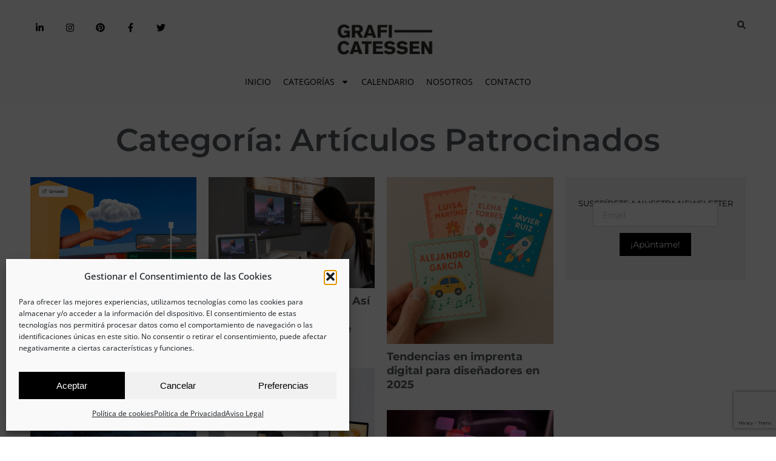

--- FILE ---
content_type: text/html; charset=UTF-8
request_url: https://graficatessen.es/category/articulos-patrocinados/
body_size: 30082
content:
<!DOCTYPE html>
<!--[if !(IE 6) | !(IE 7) | !(IE 8)  ]><!-->
<html lang="es" class="no-js">
<!--<![endif]-->
<head>
	<meta charset="UTF-8" />
		<meta name="viewport" content="width=device-width, initial-scale=1, maximum-scale=1, user-scalable=0">
			<link rel="profile" href="https://gmpg.org/xfn/11" />
	<title>Artículos Patrocinados &#8211; Graficatessen</title>
<meta name='robots' content='max-image-preview:large' />

<!-- Google Tag Manager for WordPress by gtm4wp.com -->
<script data-cfasync="false" data-pagespeed-no-defer>
	var gtm4wp_datalayer_name = "dataLayer";
	var dataLayer = dataLayer || [];
</script>
<!-- End Google Tag Manager for WordPress by gtm4wp.com --><link rel='dns-prefetch' href='//fonts.googleapis.com' />
<link rel="alternate" type="application/rss+xml" title="Graficatessen &raquo; Feed" href="https://graficatessen.es/feed/" />
<link rel="alternate" type="application/rss+xml" title="Graficatessen &raquo; Feed de los comentarios" href="https://graficatessen.es/comments/feed/" />
<link rel="alternate" type="application/rss+xml" title="Graficatessen &raquo; Categoría Artículos Patrocinados del feed" href="https://graficatessen.es/category/articulos-patrocinados/feed/" />
<style id='wp-img-auto-sizes-contain-inline-css'>
img:is([sizes=auto i],[sizes^="auto," i]){contain-intrinsic-size:3000px 1500px}
/*# sourceURL=wp-img-auto-sizes-contain-inline-css */
</style>
<style id='wp-emoji-styles-inline-css'>

	img.wp-smiley, img.emoji {
		display: inline !important;
		border: none !important;
		box-shadow: none !important;
		height: 1em !important;
		width: 1em !important;
		margin: 0 0.07em !important;
		vertical-align: -0.1em !important;
		background: none !important;
		padding: 0 !important;
	}
/*# sourceURL=wp-emoji-styles-inline-css */
</style>
<link rel='stylesheet' id='wp-block-library-css' href='https://graficatessen.es/wp-includes/css/dist/block-library/style.min.css?ver=6.9' media='all' />
<style id='wp-block-library-theme-inline-css'>
.wp-block-audio :where(figcaption){color:#555;font-size:13px;text-align:center}.is-dark-theme .wp-block-audio :where(figcaption){color:#ffffffa6}.wp-block-audio{margin:0 0 1em}.wp-block-code{border:1px solid #ccc;border-radius:4px;font-family:Menlo,Consolas,monaco,monospace;padding:.8em 1em}.wp-block-embed :where(figcaption){color:#555;font-size:13px;text-align:center}.is-dark-theme .wp-block-embed :where(figcaption){color:#ffffffa6}.wp-block-embed{margin:0 0 1em}.blocks-gallery-caption{color:#555;font-size:13px;text-align:center}.is-dark-theme .blocks-gallery-caption{color:#ffffffa6}:root :where(.wp-block-image figcaption){color:#555;font-size:13px;text-align:center}.is-dark-theme :root :where(.wp-block-image figcaption){color:#ffffffa6}.wp-block-image{margin:0 0 1em}.wp-block-pullquote{border-bottom:4px solid;border-top:4px solid;color:currentColor;margin-bottom:1.75em}.wp-block-pullquote :where(cite),.wp-block-pullquote :where(footer),.wp-block-pullquote__citation{color:currentColor;font-size:.8125em;font-style:normal;text-transform:uppercase}.wp-block-quote{border-left:.25em solid;margin:0 0 1.75em;padding-left:1em}.wp-block-quote cite,.wp-block-quote footer{color:currentColor;font-size:.8125em;font-style:normal;position:relative}.wp-block-quote:where(.has-text-align-right){border-left:none;border-right:.25em solid;padding-left:0;padding-right:1em}.wp-block-quote:where(.has-text-align-center){border:none;padding-left:0}.wp-block-quote.is-large,.wp-block-quote.is-style-large,.wp-block-quote:where(.is-style-plain){border:none}.wp-block-search .wp-block-search__label{font-weight:700}.wp-block-search__button{border:1px solid #ccc;padding:.375em .625em}:where(.wp-block-group.has-background){padding:1.25em 2.375em}.wp-block-separator.has-css-opacity{opacity:.4}.wp-block-separator{border:none;border-bottom:2px solid;margin-left:auto;margin-right:auto}.wp-block-separator.has-alpha-channel-opacity{opacity:1}.wp-block-separator:not(.is-style-wide):not(.is-style-dots){width:100px}.wp-block-separator.has-background:not(.is-style-dots){border-bottom:none;height:1px}.wp-block-separator.has-background:not(.is-style-wide):not(.is-style-dots){height:2px}.wp-block-table{margin:0 0 1em}.wp-block-table td,.wp-block-table th{word-break:normal}.wp-block-table :where(figcaption){color:#555;font-size:13px;text-align:center}.is-dark-theme .wp-block-table :where(figcaption){color:#ffffffa6}.wp-block-video :where(figcaption){color:#555;font-size:13px;text-align:center}.is-dark-theme .wp-block-video :where(figcaption){color:#ffffffa6}.wp-block-video{margin:0 0 1em}:root :where(.wp-block-template-part.has-background){margin-bottom:0;margin-top:0;padding:1.25em 2.375em}
/*# sourceURL=/wp-includes/css/dist/block-library/theme.min.css */
</style>
<style id='classic-theme-styles-inline-css'>
/*! This file is auto-generated */
.wp-block-button__link{color:#fff;background-color:#32373c;border-radius:9999px;box-shadow:none;text-decoration:none;padding:calc(.667em + 2px) calc(1.333em + 2px);font-size:1.125em}.wp-block-file__button{background:#32373c;color:#fff;text-decoration:none}
/*# sourceURL=/wp-includes/css/classic-themes.min.css */
</style>
<style id='global-styles-inline-css'>
:root{--wp--preset--aspect-ratio--square: 1;--wp--preset--aspect-ratio--4-3: 4/3;--wp--preset--aspect-ratio--3-4: 3/4;--wp--preset--aspect-ratio--3-2: 3/2;--wp--preset--aspect-ratio--2-3: 2/3;--wp--preset--aspect-ratio--16-9: 16/9;--wp--preset--aspect-ratio--9-16: 9/16;--wp--preset--color--black: #000000;--wp--preset--color--cyan-bluish-gray: #abb8c3;--wp--preset--color--white: #FFF;--wp--preset--color--pale-pink: #f78da7;--wp--preset--color--vivid-red: #cf2e2e;--wp--preset--color--luminous-vivid-orange: #ff6900;--wp--preset--color--luminous-vivid-amber: #fcb900;--wp--preset--color--light-green-cyan: #7bdcb5;--wp--preset--color--vivid-green-cyan: #00d084;--wp--preset--color--pale-cyan-blue: #8ed1fc;--wp--preset--color--vivid-cyan-blue: #0693e3;--wp--preset--color--vivid-purple: #9b51e0;--wp--preset--color--accent: #dd9933;--wp--preset--color--dark-gray: #111;--wp--preset--color--light-gray: #767676;--wp--preset--gradient--vivid-cyan-blue-to-vivid-purple: linear-gradient(135deg,rgb(6,147,227) 0%,rgb(155,81,224) 100%);--wp--preset--gradient--light-green-cyan-to-vivid-green-cyan: linear-gradient(135deg,rgb(122,220,180) 0%,rgb(0,208,130) 100%);--wp--preset--gradient--luminous-vivid-amber-to-luminous-vivid-orange: linear-gradient(135deg,rgb(252,185,0) 0%,rgb(255,105,0) 100%);--wp--preset--gradient--luminous-vivid-orange-to-vivid-red: linear-gradient(135deg,rgb(255,105,0) 0%,rgb(207,46,46) 100%);--wp--preset--gradient--very-light-gray-to-cyan-bluish-gray: linear-gradient(135deg,rgb(238,238,238) 0%,rgb(169,184,195) 100%);--wp--preset--gradient--cool-to-warm-spectrum: linear-gradient(135deg,rgb(74,234,220) 0%,rgb(151,120,209) 20%,rgb(207,42,186) 40%,rgb(238,44,130) 60%,rgb(251,105,98) 80%,rgb(254,248,76) 100%);--wp--preset--gradient--blush-light-purple: linear-gradient(135deg,rgb(255,206,236) 0%,rgb(152,150,240) 100%);--wp--preset--gradient--blush-bordeaux: linear-gradient(135deg,rgb(254,205,165) 0%,rgb(254,45,45) 50%,rgb(107,0,62) 100%);--wp--preset--gradient--luminous-dusk: linear-gradient(135deg,rgb(255,203,112) 0%,rgb(199,81,192) 50%,rgb(65,88,208) 100%);--wp--preset--gradient--pale-ocean: linear-gradient(135deg,rgb(255,245,203) 0%,rgb(182,227,212) 50%,rgb(51,167,181) 100%);--wp--preset--gradient--electric-grass: linear-gradient(135deg,rgb(202,248,128) 0%,rgb(113,206,126) 100%);--wp--preset--gradient--midnight: linear-gradient(135deg,rgb(2,3,129) 0%,rgb(40,116,252) 100%);--wp--preset--font-size--small: 13px;--wp--preset--font-size--medium: 20px;--wp--preset--font-size--large: 36px;--wp--preset--font-size--x-large: 42px;--wp--preset--spacing--20: 0.44rem;--wp--preset--spacing--30: 0.67rem;--wp--preset--spacing--40: 1rem;--wp--preset--spacing--50: 1.5rem;--wp--preset--spacing--60: 2.25rem;--wp--preset--spacing--70: 3.38rem;--wp--preset--spacing--80: 5.06rem;--wp--preset--shadow--natural: 6px 6px 9px rgba(0, 0, 0, 0.2);--wp--preset--shadow--deep: 12px 12px 50px rgba(0, 0, 0, 0.4);--wp--preset--shadow--sharp: 6px 6px 0px rgba(0, 0, 0, 0.2);--wp--preset--shadow--outlined: 6px 6px 0px -3px rgb(255, 255, 255), 6px 6px rgb(0, 0, 0);--wp--preset--shadow--crisp: 6px 6px 0px rgb(0, 0, 0);}:where(.is-layout-flex){gap: 0.5em;}:where(.is-layout-grid){gap: 0.5em;}body .is-layout-flex{display: flex;}.is-layout-flex{flex-wrap: wrap;align-items: center;}.is-layout-flex > :is(*, div){margin: 0;}body .is-layout-grid{display: grid;}.is-layout-grid > :is(*, div){margin: 0;}:where(.wp-block-columns.is-layout-flex){gap: 2em;}:where(.wp-block-columns.is-layout-grid){gap: 2em;}:where(.wp-block-post-template.is-layout-flex){gap: 1.25em;}:where(.wp-block-post-template.is-layout-grid){gap: 1.25em;}.has-black-color{color: var(--wp--preset--color--black) !important;}.has-cyan-bluish-gray-color{color: var(--wp--preset--color--cyan-bluish-gray) !important;}.has-white-color{color: var(--wp--preset--color--white) !important;}.has-pale-pink-color{color: var(--wp--preset--color--pale-pink) !important;}.has-vivid-red-color{color: var(--wp--preset--color--vivid-red) !important;}.has-luminous-vivid-orange-color{color: var(--wp--preset--color--luminous-vivid-orange) !important;}.has-luminous-vivid-amber-color{color: var(--wp--preset--color--luminous-vivid-amber) !important;}.has-light-green-cyan-color{color: var(--wp--preset--color--light-green-cyan) !important;}.has-vivid-green-cyan-color{color: var(--wp--preset--color--vivid-green-cyan) !important;}.has-pale-cyan-blue-color{color: var(--wp--preset--color--pale-cyan-blue) !important;}.has-vivid-cyan-blue-color{color: var(--wp--preset--color--vivid-cyan-blue) !important;}.has-vivid-purple-color{color: var(--wp--preset--color--vivid-purple) !important;}.has-black-background-color{background-color: var(--wp--preset--color--black) !important;}.has-cyan-bluish-gray-background-color{background-color: var(--wp--preset--color--cyan-bluish-gray) !important;}.has-white-background-color{background-color: var(--wp--preset--color--white) !important;}.has-pale-pink-background-color{background-color: var(--wp--preset--color--pale-pink) !important;}.has-vivid-red-background-color{background-color: var(--wp--preset--color--vivid-red) !important;}.has-luminous-vivid-orange-background-color{background-color: var(--wp--preset--color--luminous-vivid-orange) !important;}.has-luminous-vivid-amber-background-color{background-color: var(--wp--preset--color--luminous-vivid-amber) !important;}.has-light-green-cyan-background-color{background-color: var(--wp--preset--color--light-green-cyan) !important;}.has-vivid-green-cyan-background-color{background-color: var(--wp--preset--color--vivid-green-cyan) !important;}.has-pale-cyan-blue-background-color{background-color: var(--wp--preset--color--pale-cyan-blue) !important;}.has-vivid-cyan-blue-background-color{background-color: var(--wp--preset--color--vivid-cyan-blue) !important;}.has-vivid-purple-background-color{background-color: var(--wp--preset--color--vivid-purple) !important;}.has-black-border-color{border-color: var(--wp--preset--color--black) !important;}.has-cyan-bluish-gray-border-color{border-color: var(--wp--preset--color--cyan-bluish-gray) !important;}.has-white-border-color{border-color: var(--wp--preset--color--white) !important;}.has-pale-pink-border-color{border-color: var(--wp--preset--color--pale-pink) !important;}.has-vivid-red-border-color{border-color: var(--wp--preset--color--vivid-red) !important;}.has-luminous-vivid-orange-border-color{border-color: var(--wp--preset--color--luminous-vivid-orange) !important;}.has-luminous-vivid-amber-border-color{border-color: var(--wp--preset--color--luminous-vivid-amber) !important;}.has-light-green-cyan-border-color{border-color: var(--wp--preset--color--light-green-cyan) !important;}.has-vivid-green-cyan-border-color{border-color: var(--wp--preset--color--vivid-green-cyan) !important;}.has-pale-cyan-blue-border-color{border-color: var(--wp--preset--color--pale-cyan-blue) !important;}.has-vivid-cyan-blue-border-color{border-color: var(--wp--preset--color--vivid-cyan-blue) !important;}.has-vivid-purple-border-color{border-color: var(--wp--preset--color--vivid-purple) !important;}.has-vivid-cyan-blue-to-vivid-purple-gradient-background{background: var(--wp--preset--gradient--vivid-cyan-blue-to-vivid-purple) !important;}.has-light-green-cyan-to-vivid-green-cyan-gradient-background{background: var(--wp--preset--gradient--light-green-cyan-to-vivid-green-cyan) !important;}.has-luminous-vivid-amber-to-luminous-vivid-orange-gradient-background{background: var(--wp--preset--gradient--luminous-vivid-amber-to-luminous-vivid-orange) !important;}.has-luminous-vivid-orange-to-vivid-red-gradient-background{background: var(--wp--preset--gradient--luminous-vivid-orange-to-vivid-red) !important;}.has-very-light-gray-to-cyan-bluish-gray-gradient-background{background: var(--wp--preset--gradient--very-light-gray-to-cyan-bluish-gray) !important;}.has-cool-to-warm-spectrum-gradient-background{background: var(--wp--preset--gradient--cool-to-warm-spectrum) !important;}.has-blush-light-purple-gradient-background{background: var(--wp--preset--gradient--blush-light-purple) !important;}.has-blush-bordeaux-gradient-background{background: var(--wp--preset--gradient--blush-bordeaux) !important;}.has-luminous-dusk-gradient-background{background: var(--wp--preset--gradient--luminous-dusk) !important;}.has-pale-ocean-gradient-background{background: var(--wp--preset--gradient--pale-ocean) !important;}.has-electric-grass-gradient-background{background: var(--wp--preset--gradient--electric-grass) !important;}.has-midnight-gradient-background{background: var(--wp--preset--gradient--midnight) !important;}.has-small-font-size{font-size: var(--wp--preset--font-size--small) !important;}.has-medium-font-size{font-size: var(--wp--preset--font-size--medium) !important;}.has-large-font-size{font-size: var(--wp--preset--font-size--large) !important;}.has-x-large-font-size{font-size: var(--wp--preset--font-size--x-large) !important;}
:where(.wp-block-post-template.is-layout-flex){gap: 1.25em;}:where(.wp-block-post-template.is-layout-grid){gap: 1.25em;}
:where(.wp-block-term-template.is-layout-flex){gap: 1.25em;}:where(.wp-block-term-template.is-layout-grid){gap: 1.25em;}
:where(.wp-block-columns.is-layout-flex){gap: 2em;}:where(.wp-block-columns.is-layout-grid){gap: 2em;}
:root :where(.wp-block-pullquote){font-size: 1.5em;line-height: 1.6;}
/*# sourceURL=global-styles-inline-css */
</style>
<link rel='stylesheet' id='contact-form-7-css' href='https://graficatessen.es/wp-content/plugins/contact-form-7/includes/css/styles.css?ver=6.1.4' media='all' />
<link rel='stylesheet' id='cmplz-general-css' href='https://graficatessen.es/wp-content/plugins/complianz-gdpr/assets/css/cookieblocker.min.css?ver=1766039708' media='all' />
<link rel='stylesheet' id='the7-font-css' href='https://graficatessen.es/wp-content/themes/dt-the7/fonts/icomoon-the7-font/icomoon-the7-font.min.css?ver=12.3.0' media='all' />
<link rel='stylesheet' id='the7-vertical-menu-widget-css' href='https://graficatessen.es/wp-content/themes/dt-the7/css/compatibility/elementor/the7-vertical-menu-widget.min.css?ver=12.3.0' media='all' />
<link rel='stylesheet' id='elementor-frontend-css' href='https://graficatessen.es/wp-content/plugins/elementor/assets/css/frontend.min.css?ver=3.34.2' media='all' />
<link rel='stylesheet' id='widget-social-icons-css' href='https://graficatessen.es/wp-content/plugins/elementor/assets/css/widget-social-icons.min.css?ver=3.34.2' media='all' />
<link rel='stylesheet' id='e-apple-webkit-css' href='https://graficatessen.es/wp-content/plugins/elementor/assets/css/conditionals/apple-webkit.min.css?ver=3.34.2' media='all' />
<link rel='stylesheet' id='the7-e-sticky-effect-css' href='https://graficatessen.es/wp-content/themes/dt-the7/css/compatibility/elementor/the7-sticky-effects.min.css?ver=12.3.0' media='all' />
<link rel='stylesheet' id='e-animation-fadeInRight-css' href='https://graficatessen.es/wp-content/plugins/elementor/assets/lib/animations/styles/fadeInRight.min.css?ver=3.34.2' media='all' />
<link rel='stylesheet' id='e-popup-css' href='https://graficatessen.es/wp-content/plugins/elementor-pro/assets/css/conditionals/popup.min.css?ver=3.28.0' media='all' />
<link rel='stylesheet' id='widget-image-css' href='https://graficatessen.es/wp-content/plugins/elementor/assets/css/widget-image.min.css?ver=3.34.2' media='all' />
<link rel='stylesheet' id='ep-font-css' href='https://graficatessen.es/wp-content/plugins/bdthemes-element-pack/assets/css/ep-font.css?ver=7.19.6' media='all' />
<link rel='stylesheet' id='bdt-uikit-css' href='https://graficatessen.es/wp-content/plugins/bdthemes-element-pack/assets/css/bdt-uikit.css?ver=3.21.7' media='all' />
<link rel='stylesheet' id='ep-helper-css' href='https://graficatessen.es/wp-content/plugins/bdthemes-element-pack/assets/css/ep-helper.css?ver=7.19.6' media='all' />
<link rel='stylesheet' id='ep-search-css' href='https://graficatessen.es/wp-content/plugins/bdthemes-element-pack/assets/css/ep-search.css?ver=7.19.6' media='all' />
<link rel='stylesheet' id='widget-nav-menu-css' href='https://graficatessen.es/wp-content/plugins/elementor-pro/assets/css/widget-nav-menu.min.css?ver=3.28.0' media='all' />
<link rel='stylesheet' id='e-sticky-css' href='https://graficatessen.es/wp-content/plugins/elementor-pro/assets/css/modules/sticky.min.css?ver=3.28.0' media='all' />
<link rel='stylesheet' id='widget-heading-css' href='https://graficatessen.es/wp-content/plugins/elementor/assets/css/widget-heading.min.css?ver=3.34.2' media='all' />
<link rel='stylesheet' id='widget-divider-css' href='https://graficatessen.es/wp-content/plugins/elementor/assets/css/widget-divider.min.css?ver=3.34.2' media='all' />
<link rel='stylesheet' id='widget-posts-css' href='https://graficatessen.es/wp-content/plugins/elementor-pro/assets/css/widget-posts.min.css?ver=3.28.0' media='all' />
<link rel='stylesheet' id='elementor-post-53360-css' href='https://graficatessen.es/wp-content/uploads/elementor/css/post-53360.css?ver=1769797295' media='all' />
<link rel='stylesheet' id='elementor-post-53508-css' href='https://graficatessen.es/wp-content/uploads/elementor/css/post-53508.css?ver=1769797295' media='all' />
<link rel='stylesheet' id='elementor-post-53513-css' href='https://graficatessen.es/wp-content/uploads/elementor/css/post-53513.css?ver=1769797296' media='all' />
<link rel='stylesheet' id='elementor-post-53364-css' href='https://graficatessen.es/wp-content/uploads/elementor/css/post-53364.css?ver=1769797296' media='all' />
<link rel='stylesheet' id='elementor-post-53406-css' href='https://graficatessen.es/wp-content/uploads/elementor/css/post-53406.css?ver=1769797377' media='all' />
<link rel='stylesheet' id='dt-web-fonts-css' href='https://fonts.googleapis.com/css?family=Roboto:400,500,600,700%7COpen+Sans:400,600,700%7CMontserrat:400,600,700' media='all' />
<link rel='stylesheet' id='dt-main-css' href='https://graficatessen.es/wp-content/themes/dt-the7/css/main.min.css?ver=12.3.0' media='all' />
<link rel='stylesheet' id='the7-custom-scrollbar-css' href='https://graficatessen.es/wp-content/themes/dt-the7/lib/custom-scrollbar/custom-scrollbar.min.css?ver=12.3.0' media='all' />
<link rel='stylesheet' id='the7-css-vars-css' href='https://graficatessen.es/wp-content/uploads/the7-css/css-vars.css?ver=5e3aa8b65742' media='all' />
<link rel='stylesheet' id='dt-custom-css' href='https://graficatessen.es/wp-content/uploads/the7-css/custom.css?ver=5e3aa8b65742' media='all' />
<link rel='stylesheet' id='dt-media-css' href='https://graficatessen.es/wp-content/uploads/the7-css/media.css?ver=5e3aa8b65742' media='all' />
<link rel='stylesheet' id='the7-mega-menu-css' href='https://graficatessen.es/wp-content/uploads/the7-css/mega-menu.css?ver=5e3aa8b65742' media='all' />
<link rel='stylesheet' id='style-css' href='https://graficatessen.es/wp-content/themes/dt-the7/style.css?ver=12.3.0' media='all' />
<link rel='stylesheet' id='the7-elementor-global-css' href='https://graficatessen.es/wp-content/themes/dt-the7/css/compatibility/elementor/elementor-global.min.css?ver=12.3.0' media='all' />
<link rel='stylesheet' id='sib-front-css-css' href='https://graficatessen.es/wp-content/plugins/mailin/css/mailin-front.css?ver=6.9' media='all' />
<link rel='stylesheet' id='elementor-gf-local-roboto-css' href='https://graficatessen.es/wp-content/uploads/elementor/google-fonts/css/roboto.css?ver=1742400616' media='all' />
<link rel='stylesheet' id='elementor-gf-local-robotoslab-css' href='https://graficatessen.es/wp-content/uploads/elementor/google-fonts/css/robotoslab.css?ver=1742400630' media='all' />
<link rel='stylesheet' id='elementor-gf-local-montserrat-css' href='https://graficatessen.es/wp-content/uploads/elementor/google-fonts/css/montserrat.css?ver=1742400652' media='all' />
<link rel='stylesheet' id='elementor-gf-local-opensans-css' href='https://graficatessen.es/wp-content/uploads/elementor/google-fonts/css/opensans.css?ver=1742400673' media='all' />
<link rel='stylesheet' id='elementor-icons-the7-icons-css' href='https://graficatessen.es/wp-content/themes/dt-the7/fonts/icomoon-the7-font/icomoon-the7-font.min.css?ver=12.3.0' media='all' />
<script src="https://graficatessen.es/wp-includes/js/jquery/jquery.min.js?ver=3.7.1" id="jquery-core-js"></script>
<script src="https://graficatessen.es/wp-includes/js/jquery/jquery-migrate.min.js?ver=3.4.1" id="jquery-migrate-js"></script>
<script id="dt-above-fold-js-extra">
var dtLocal = {"themeUrl":"https://graficatessen.es/wp-content/themes/dt-the7","passText":"To view this protected post, enter the password below:","moreButtonText":{"loading":"Loading...","loadMore":"Load more"},"postID":"55840","ajaxurl":"https://graficatessen.es/wp-admin/admin-ajax.php","REST":{"baseUrl":"https://graficatessen.es/wp-json/the7/v1","endpoints":{"sendMail":"/send-mail"}},"contactMessages":{"required":"One or more fields have an error. Please check and try again.","terms":"Please accept the privacy policy.","fillTheCaptchaError":"Please, fill the captcha."},"captchaSiteKey":"","ajaxNonce":"5f88a7aea9","pageData":{"type":"archive","template":"page","layout":null},"themeSettings":{"smoothScroll":"off","lazyLoading":false,"desktopHeader":{"height":90},"ToggleCaptionEnabled":"disabled","ToggleCaption":"Navigation","floatingHeader":{"showAfter":94,"showMenu":false,"height":60,"logo":{"showLogo":true,"html":"\u003Cimg class=\" preload-me\" src=\"https://graficatessen.es/wp-content/themes/dt-the7/inc/presets/images/full/skin11r.header-style-floating-logo-regular.png\" srcset=\"https://graficatessen.es/wp-content/themes/dt-the7/inc/presets/images/full/skin11r.header-style-floating-logo-regular.png 44w, https://graficatessen.es/wp-content/themes/dt-the7/inc/presets/images/full/skin11r.header-style-floating-logo-hd.png 88w\" width=\"44\" height=\"44\"   sizes=\"44px\" alt=\"Graficatessen\" /\u003E","url":"https://graficatessen.es/"}},"topLine":{"floatingTopLine":{"logo":{"showLogo":false,"html":""}}},"mobileHeader":{"firstSwitchPoint":992,"secondSwitchPoint":778,"firstSwitchPointHeight":60,"secondSwitchPointHeight":60,"mobileToggleCaptionEnabled":"disabled","mobileToggleCaption":"Menu"},"stickyMobileHeaderFirstSwitch":{"logo":{"html":"\u003Cimg class=\" preload-me\" src=\"https://graficatessen.es/wp-content/themes/dt-the7/inc/presets/images/full/skin11r.header-style-mobile-logo-regular.png\" srcset=\"https://graficatessen.es/wp-content/themes/dt-the7/inc/presets/images/full/skin11r.header-style-mobile-logo-regular.png 44w, https://graficatessen.es/wp-content/themes/dt-the7/inc/presets/images/full/skin11r.header-style-mobile-logo-hd.png 88w\" width=\"44\" height=\"44\"   sizes=\"44px\" alt=\"Graficatessen\" /\u003E"}},"stickyMobileHeaderSecondSwitch":{"logo":{"html":"\u003Cimg class=\" preload-me\" src=\"https://graficatessen.es/wp-content/themes/dt-the7/inc/presets/images/full/skin11r.header-style-mobile-logo-regular.png\" srcset=\"https://graficatessen.es/wp-content/themes/dt-the7/inc/presets/images/full/skin11r.header-style-mobile-logo-regular.png 44w, https://graficatessen.es/wp-content/themes/dt-the7/inc/presets/images/full/skin11r.header-style-mobile-logo-hd.png 88w\" width=\"44\" height=\"44\"   sizes=\"44px\" alt=\"Graficatessen\" /\u003E"}},"sidebar":{"switchPoint":992},"boxedWidth":"1280px"},"elementor":{"settings":{"container_width":0}}};
var dtShare = {"shareButtonText":{"facebook":"Share on Facebook","twitter":"Share on X","pinterest":"Pin it","linkedin":"Share on Linkedin","whatsapp":"Share on Whatsapp"},"overlayOpacity":"85"};
//# sourceURL=dt-above-fold-js-extra
</script>
<script src="https://graficatessen.es/wp-content/themes/dt-the7/js/above-the-fold.min.js?ver=12.3.0" id="dt-above-fold-js"></script>
<script id="sib-front-js-js-extra">
var sibErrMsg = {"invalidMail":"Please fill out valid email address","requiredField":"Please fill out required fields","invalidDateFormat":"Please fill out valid date format","invalidSMSFormat":"Please fill out valid phone number"};
var ajax_sib_front_object = {"ajax_url":"https://graficatessen.es/wp-admin/admin-ajax.php","ajax_nonce":"b3d0f63f0b","flag_url":"https://graficatessen.es/wp-content/plugins/mailin/img/flags/"};
//# sourceURL=sib-front-js-js-extra
</script>
<script src="https://graficatessen.es/wp-content/plugins/mailin/js/mailin-front.js?ver=1769010779" id="sib-front-js-js"></script>
<link rel="https://api.w.org/" href="https://graficatessen.es/wp-json/" /><link rel="alternate" title="JSON" type="application/json" href="https://graficatessen.es/wp-json/wp/v2/categories/40" /><link rel="EditURI" type="application/rsd+xml" title="RSD" href="https://graficatessen.es/xmlrpc.php?rsd" />
<meta name="generator" content="WordPress 6.9" />
<!-- This site is embedding videos using the Videojs HTML5 Player plugin v1.1.13 - http://wphowto.net/videojs-html5-player-for-wordpress-757 -->			<style>.cmplz-hidden {
					display: none !important;
				}</style>
<!-- Google Tag Manager for WordPress by gtm4wp.com -->
<!-- GTM Container placement set to footer -->
<script data-cfasync="false" data-pagespeed-no-defer>
	var dataLayer_content = {"pagePostType":"post","pagePostType2":"category-post","pageCategory":["articulos-patrocinados"]};
	dataLayer.push( dataLayer_content );
</script>
<script data-cfasync="false" data-pagespeed-no-defer>
(function(w,d,s,l,i){w[l]=w[l]||[];w[l].push({'gtm.start':
new Date().getTime(),event:'gtm.js'});var f=d.getElementsByTagName(s)[0],
j=d.createElement(s),dl=l!='dataLayer'?'&l='+l:'';j.async=true;j.src=
'//www.googletagmanager.com/gtm.js?id='+i+dl;f.parentNode.insertBefore(j,f);
})(window,document,'script','dataLayer','GTM-5MM22HV');
</script>
<!-- End Google Tag Manager for WordPress by gtm4wp.com --><meta name="generator" content="Elementor 3.34.2; features: e_font_icon_svg; settings: css_print_method-external, google_font-enabled, font_display-swap">
			<style>
				.e-con.e-parent:nth-of-type(n+4):not(.e-lazyloaded):not(.e-no-lazyload),
				.e-con.e-parent:nth-of-type(n+4):not(.e-lazyloaded):not(.e-no-lazyload) * {
					background-image: none !important;
				}
				@media screen and (max-height: 1024px) {
					.e-con.e-parent:nth-of-type(n+3):not(.e-lazyloaded):not(.e-no-lazyload),
					.e-con.e-parent:nth-of-type(n+3):not(.e-lazyloaded):not(.e-no-lazyload) * {
						background-image: none !important;
					}
				}
				@media screen and (max-height: 640px) {
					.e-con.e-parent:nth-of-type(n+2):not(.e-lazyloaded):not(.e-no-lazyload),
					.e-con.e-parent:nth-of-type(n+2):not(.e-lazyloaded):not(.e-no-lazyload) * {
						background-image: none !important;
					}
				}
			</style>
			<link rel="icon" href="https://graficatessen.es/wp-content/uploads/2021/10/cropped-favicon-32x32.png" sizes="32x32" />
<link rel="icon" href="https://graficatessen.es/wp-content/uploads/2021/10/cropped-favicon-192x192.png" sizes="192x192" />
<link rel="apple-touch-icon" href="https://graficatessen.es/wp-content/uploads/2021/10/cropped-favicon-180x180.png" />
<meta name="msapplication-TileImage" content="https://graficatessen.es/wp-content/uploads/2021/10/cropped-favicon-270x270.png" />
<style id='the7-custom-inline-css' type='text/css'>
/* Cookies */

#cmplz-document {max-width: 100% !important;}
#cmplz-document p {font-size:17px !important; line-height:1.5em !important;}

/* General */

.btn-posts {background-color:#000; padding:10px 20px; max-width:200px; text-transform:uppercase; margin-top:20px; text-align:center;}

.btn-posts:hover {background-color:#4c4c4c !important;}

p {line-height:1.6em !important;}
</style>
</head>
<body data-rsssl=1 id="the7-body" class="archive category category-articulos-patrocinados category-40 wp-embed-responsive wp-theme-dt-the7 title-off dt-responsive-on right-mobile-menu-close-icon ouside-menu-close-icon mobile-hamburger-close-bg-enable mobile-hamburger-close-bg-hover-enable  fade-medium-mobile-menu-close-icon fade-medium-menu-close-icon srcset-enabled btn-flat custom-btn-color custom-btn-hover-color sticky-mobile-header top-header first-switch-logo-left first-switch-menu-right second-switch-logo-left second-switch-menu-right right-mobile-menu layzr-loading-on popup-message-style the7-ver-12.3.0 the7-elementor-typography elementor-page-53406 elementor-default elementor-template-full-width elementor-clear-template elementor-kit-53360">
<!-- The7 12.3.0 -->

<div id="page" >
	<a class="skip-link screen-reader-text" href="#content">Skip to content</a>

		<div data-elementor-type="header" data-elementor-id="53513" class="elementor elementor-53513 elementor-location-header" data-elementor-settings="{&quot;element_pack_global_tooltip_width&quot;:{&quot;unit&quot;:&quot;px&quot;,&quot;size&quot;:&quot;&quot;,&quot;sizes&quot;:[]},&quot;element_pack_global_tooltip_width_tablet&quot;:{&quot;unit&quot;:&quot;px&quot;,&quot;size&quot;:&quot;&quot;,&quot;sizes&quot;:[]},&quot;element_pack_global_tooltip_width_mobile&quot;:{&quot;unit&quot;:&quot;px&quot;,&quot;size&quot;:&quot;&quot;,&quot;sizes&quot;:[]},&quot;element_pack_global_tooltip_padding&quot;:{&quot;unit&quot;:&quot;px&quot;,&quot;top&quot;:&quot;&quot;,&quot;right&quot;:&quot;&quot;,&quot;bottom&quot;:&quot;&quot;,&quot;left&quot;:&quot;&quot;,&quot;isLinked&quot;:true},&quot;element_pack_global_tooltip_padding_tablet&quot;:{&quot;unit&quot;:&quot;px&quot;,&quot;top&quot;:&quot;&quot;,&quot;right&quot;:&quot;&quot;,&quot;bottom&quot;:&quot;&quot;,&quot;left&quot;:&quot;&quot;,&quot;isLinked&quot;:true},&quot;element_pack_global_tooltip_padding_mobile&quot;:{&quot;unit&quot;:&quot;px&quot;,&quot;top&quot;:&quot;&quot;,&quot;right&quot;:&quot;&quot;,&quot;bottom&quot;:&quot;&quot;,&quot;left&quot;:&quot;&quot;,&quot;isLinked&quot;:true},&quot;element_pack_global_tooltip_border_radius&quot;:{&quot;unit&quot;:&quot;px&quot;,&quot;top&quot;:&quot;&quot;,&quot;right&quot;:&quot;&quot;,&quot;bottom&quot;:&quot;&quot;,&quot;left&quot;:&quot;&quot;,&quot;isLinked&quot;:true},&quot;element_pack_global_tooltip_border_radius_tablet&quot;:{&quot;unit&quot;:&quot;px&quot;,&quot;top&quot;:&quot;&quot;,&quot;right&quot;:&quot;&quot;,&quot;bottom&quot;:&quot;&quot;,&quot;left&quot;:&quot;&quot;,&quot;isLinked&quot;:true},&quot;element_pack_global_tooltip_border_radius_mobile&quot;:{&quot;unit&quot;:&quot;px&quot;,&quot;top&quot;:&quot;&quot;,&quot;right&quot;:&quot;&quot;,&quot;bottom&quot;:&quot;&quot;,&quot;left&quot;:&quot;&quot;,&quot;isLinked&quot;:true}}" data-elementor-post-type="elementor_library">
			<div class="elementor-element elementor-element-3d56f97 e-con-full e-flex e-con e-parent" data-id="3d56f97" data-element_type="container" data-settings="{&quot;background_background&quot;:&quot;classic&quot;}">
		<div class="elementor-element elementor-element-31dee51 e-con-full e-flex e-con e-child" data-id="31dee51" data-element_type="container">
		<div class="elementor-element elementor-element-d857888 e-con-full elementor-hidden-mobile e-flex e-con e-child" data-id="d857888" data-element_type="container">
				<div class="elementor-element elementor-element-a4cced5 elementor-shape-square e-grid-align-left elementor-grid-0 elementor-widget elementor-widget-social-icons" data-id="a4cced5" data-element_type="widget" data-widget_type="social-icons.default">
				<div class="elementor-widget-container">
							<div class="elementor-social-icons-wrapper elementor-grid" role="list">
							<span class="elementor-grid-item" role="listitem">
					<a class="elementor-icon elementor-social-icon elementor-social-icon-linkedin-in elementor-repeater-item-cf3ed3f" href="https://www.linkedin.com/company/9235928" target="_blank">
						<span class="elementor-screen-only">Linkedin-in</span>
						<svg aria-hidden="true" class="e-font-icon-svg e-fab-linkedin-in" viewBox="0 0 448 512" xmlns="http://www.w3.org/2000/svg"><path d="M100.28 448H7.4V148.9h92.88zM53.79 108.1C24.09 108.1 0 83.5 0 53.8a53.79 53.79 0 0 1 107.58 0c0 29.7-24.1 54.3-53.79 54.3zM447.9 448h-92.68V302.4c0-34.7-.7-79.2-48.29-79.2-48.29 0-55.69 37.7-55.69 76.7V448h-92.78V148.9h89.08v40.8h1.3c12.4-23.5 42.69-48.3 87.88-48.3 94 0 111.28 61.9 111.28 142.3V448z"></path></svg>					</a>
				</span>
							<span class="elementor-grid-item" role="listitem">
					<a class="elementor-icon elementor-social-icon elementor-social-icon-instagram elementor-repeater-item-c97fd8c" href="https://www.instagram.com/graficatessen.es/" target="_blank">
						<span class="elementor-screen-only">Instagram</span>
						<svg aria-hidden="true" class="e-font-icon-svg e-fab-instagram" viewBox="0 0 448 512" xmlns="http://www.w3.org/2000/svg"><path d="M224.1 141c-63.6 0-114.9 51.3-114.9 114.9s51.3 114.9 114.9 114.9S339 319.5 339 255.9 287.7 141 224.1 141zm0 189.6c-41.1 0-74.7-33.5-74.7-74.7s33.5-74.7 74.7-74.7 74.7 33.5 74.7 74.7-33.6 74.7-74.7 74.7zm146.4-194.3c0 14.9-12 26.8-26.8 26.8-14.9 0-26.8-12-26.8-26.8s12-26.8 26.8-26.8 26.8 12 26.8 26.8zm76.1 27.2c-1.7-35.9-9.9-67.7-36.2-93.9-26.2-26.2-58-34.4-93.9-36.2-37-2.1-147.9-2.1-184.9 0-35.8 1.7-67.6 9.9-93.9 36.1s-34.4 58-36.2 93.9c-2.1 37-2.1 147.9 0 184.9 1.7 35.9 9.9 67.7 36.2 93.9s58 34.4 93.9 36.2c37 2.1 147.9 2.1 184.9 0 35.9-1.7 67.7-9.9 93.9-36.2 26.2-26.2 34.4-58 36.2-93.9 2.1-37 2.1-147.8 0-184.8zM398.8 388c-7.8 19.6-22.9 34.7-42.6 42.6-29.5 11.7-99.5 9-132.1 9s-102.7 2.6-132.1-9c-19.6-7.8-34.7-22.9-42.6-42.6-11.7-29.5-9-99.5-9-132.1s-2.6-102.7 9-132.1c7.8-19.6 22.9-34.7 42.6-42.6 29.5-11.7 99.5-9 132.1-9s102.7-2.6 132.1 9c19.6 7.8 34.7 22.9 42.6 42.6 11.7 29.5 9 99.5 9 132.1s2.7 102.7-9 132.1z"></path></svg>					</a>
				</span>
							<span class="elementor-grid-item" role="listitem">
					<a class="elementor-icon elementor-social-icon elementor-social-icon-pinterest elementor-repeater-item-8cc9e76" href="https://www.pinterest.es/graficatessen/_created/" target="_blank">
						<span class="elementor-screen-only">Pinterest</span>
						<svg aria-hidden="true" class="e-font-icon-svg e-fab-pinterest" viewBox="0 0 496 512" xmlns="http://www.w3.org/2000/svg"><path d="M496 256c0 137-111 248-248 248-25.6 0-50.2-3.9-73.4-11.1 10.1-16.5 25.2-43.5 30.8-65 3-11.6 15.4-59 15.4-59 8.1 15.4 31.7 28.5 56.8 28.5 74.8 0 128.7-68.8 128.7-154.3 0-81.9-66.9-143.2-152.9-143.2-107 0-163.9 71.8-163.9 150.1 0 36.4 19.4 81.7 50.3 96.1 4.7 2.2 7.2 1.2 8.3-3.3.8-3.4 5-20.3 6.9-28.1.6-2.5.3-4.7-1.7-7.1-10.1-12.5-18.3-35.3-18.3-56.6 0-54.7 41.4-107.6 112-107.6 60.9 0 103.6 41.5 103.6 100.9 0 67.1-33.9 113.6-78 113.6-24.3 0-42.6-20.1-36.7-44.8 7-29.5 20.5-61.3 20.5-82.6 0-19-10.2-34.9-31.4-34.9-24.9 0-44.9 25.7-44.9 60.2 0 22 7.4 36.8 7.4 36.8s-24.5 103.8-29 123.2c-5 21.4-3 51.6-.9 71.2C65.4 450.9 0 361.1 0 256 0 119 111 8 248 8s248 111 248 248z"></path></svg>					</a>
				</span>
							<span class="elementor-grid-item" role="listitem">
					<a class="elementor-icon elementor-social-icon elementor-social-icon-facebook-f elementor-repeater-item-71ddf66" href="https://www.facebook.com/Graficatessen/" target="_blank">
						<span class="elementor-screen-only">Facebook-f</span>
						<svg aria-hidden="true" class="e-font-icon-svg e-fab-facebook-f" viewBox="0 0 320 512" xmlns="http://www.w3.org/2000/svg"><path d="M279.14 288l14.22-92.66h-88.91v-60.13c0-25.35 12.42-50.06 52.24-50.06h40.42V6.26S260.43 0 225.36 0c-73.22 0-121.08 44.38-121.08 124.72v70.62H22.89V288h81.39v224h100.17V288z"></path></svg>					</a>
				</span>
							<span class="elementor-grid-item" role="listitem">
					<a class="elementor-icon elementor-social-icon elementor-social-icon-twitter elementor-repeater-item-b76dccb" href="https://twitter.com/graficatessen" target="_blank">
						<span class="elementor-screen-only">Twitter</span>
						<svg aria-hidden="true" class="e-font-icon-svg e-fab-twitter" viewBox="0 0 512 512" xmlns="http://www.w3.org/2000/svg"><path d="M459.37 151.716c.325 4.548.325 9.097.325 13.645 0 138.72-105.583 298.558-298.558 298.558-59.452 0-114.68-17.219-161.137-47.106 8.447.974 16.568 1.299 25.34 1.299 49.055 0 94.213-16.568 130.274-44.832-46.132-.975-84.792-31.188-98.112-72.772 6.498.974 12.995 1.624 19.818 1.624 9.421 0 18.843-1.3 27.614-3.573-48.081-9.747-84.143-51.98-84.143-102.985v-1.299c13.969 7.797 30.214 12.67 47.431 13.319-28.264-18.843-46.781-51.005-46.781-87.391 0-19.492 5.197-37.36 14.294-52.954 51.655 63.675 129.3 105.258 216.365 109.807-1.624-7.797-2.599-15.918-2.599-24.04 0-57.828 46.782-104.934 104.934-104.934 30.213 0 57.502 12.67 76.67 33.137 23.715-4.548 46.456-13.32 66.599-25.34-7.798 24.366-24.366 44.833-46.132 57.827 21.117-2.273 41.584-8.122 60.426-16.243-14.292 20.791-32.161 39.308-52.628 54.253z"></path></svg>					</a>
				</span>
					</div>
						</div>
				</div>
				</div>
		<div class="elementor-element elementor-element-7cad45d e-con-full e-flex e-con e-child" data-id="7cad45d" data-element_type="container">
				<div class="elementor-element elementor-element-87efe1a elementor-widget elementor-widget-image" data-id="87efe1a" data-element_type="widget" data-widget_type="image.default">
				<div class="elementor-widget-container">
																<a href="https://graficatessen.es/">
							<img width="409" height="120" src="https://graficatessen.es/wp-content/uploads/2021/10/Graficatessen_120.gif" class="attachment-full size-full wp-image-41083" alt="" />								</a>
															</div>
				</div>
				</div>
		<div class="elementor-element elementor-element-a4a4606 e-con-full e-flex e-con e-child" data-id="a4a4606" data-element_type="container">
				<div class="elementor-element elementor-element-656dda7 elementor-search-form-skin-modal elementor-widget__width-inherit elementor-widget-mobile__width-auto elementor-widget elementor-widget-bdt-search" data-id="656dda7" data-element_type="widget" data-widget_type="bdt-search.default">
				<div class="elementor-widget-container">
							<div class="bdt-search-container">
			
			
		<a class="bdt-search-toggle" aria-label="search-button" title="search-button" bdt-toggle="" href="#modal-search-656dda7">

			<svg aria-hidden="true" class="fa-fw e-font-icon-svg e-fas-search" viewBox="0 0 512 512" xmlns="http://www.w3.org/2000/svg"><path d="M505 442.7L405.3 343c-4.5-4.5-10.6-7-17-7H372c27.6-35.3 44-79.7 44-128C416 93.1 322.9 0 208 0S0 93.1 0 208s93.1 208 208 208c48.3 0 92.7-16.4 128-44v16.3c0 6.4 2.5 12.5 7 17l99.7 99.7c9.4 9.4 24.6 9.4 33.9 0l28.3-28.3c9.4-9.4 9.4-24.6.1-34zM208 336c-70.7 0-128-57.2-128-128 0-70.7 57.2-128 128-128 70.7 0 128 57.2 128 128 0 70.7-57.2 128-128 128z"></path></svg>
		</a>

			<div id="modal-search-656dda7" class="bdt-modal-full bdt-modal" bdt-modal>
				<div class="bdt-modal-dialog bdt-flex bdt-flex-center bdt-flex-middle" bdt-height-viewport>
					<button class="bdt-modal-close-full" type="button" bdt-close></button>
					<form class="bdt-search bdt-search-large" role="search" method="get" action="https://graficatessen.es/">
						<div class="bdt-position-relative">
														<span class="" data-bdt-search-icon></span>															<input name="post_type" id="post_type" type="hidden" value="post">
														<input placeholder="Buscar..." class="bdt-search-input bdt-text-center" type="search" name="s" title="Search" value="" autofocus>
						</div>

					</form>
				</div>
			</div>
				</div>
						</div>
				</div>
				<div class="elementor-element elementor-element-a32b06a elementor-widget__width-initial elementor-hidden-desktop elementor-hidden-tablet elementor-view-default elementor-widget elementor-widget-icon" data-id="a32b06a" data-element_type="widget" data-widget_type="icon.default">
				<div class="elementor-widget-container">
							<div class="elementor-icon-wrapper">
			<a class="elementor-icon" href="#elementor-action%3Aaction%3Dpopup%3Aopen%26settings%3DeyJpZCI6IjUzNTA4IiwidG9nZ2xlIjpmYWxzZX0%3D">
			<svg xmlns="http://www.w3.org/2000/svg" id="Capa_1" data-name="Capa 1" width="547.14" height="348.97" viewBox="0 0 547.14 348.97"><path d="M524.92,44.44H22.22C9.95,44.44,0,34.49,0,22.22S9.95,0,22.22,0h502.71c12.27,0,22.22,9.95,22.22,22.22s-9.95,22.22-22.22,22.22Z" style="fill: #262626;"></path><path d="M524.92,196.7H22.22c-12.27,0-22.22-9.95-22.22-22.22s9.95-22.22,22.22-22.22h502.71c12.27,0,22.22,9.95,22.22,22.22s-9.95,22.22-22.22,22.22Z" style="fill: #262626;"></path><path d="M524.92,348.97H22.22c-12.27,0-22.22-9.95-22.22-22.22s9.95-22.22,22.22-22.22h502.71c12.27,0,22.22,9.95,22.22,22.22s-9.95,22.22-22.22,22.22Z" style="fill: #262626;"></path></svg>			</a>
		</div>
						</div>
				</div>
				</div>
				</div>
		<div class="elementor-element elementor-element-0d2b610 e-con-full elementor-hidden-mobile e-flex e-con e-child" data-id="0d2b610" data-element_type="container" data-settings="{&quot;background_background&quot;:&quot;classic&quot;,&quot;sticky&quot;:&quot;top&quot;,&quot;sticky_on&quot;:[&quot;desktop&quot;,&quot;tablet&quot;],&quot;sticky_offset&quot;:0,&quot;sticky_effects_offset&quot;:0,&quot;sticky_anchor_link_offset&quot;:0}">
				<div class="elementor-element elementor-element-c9e53c0 elementor-nav-menu__align-center elementor-nav-menu--dropdown-mobile elementor-nav-menu--stretch elementor-nav-menu__text-align-center elementor-nav-menu--toggle elementor-nav-menu--burger elementor-widget elementor-widget-nav-menu" data-id="c9e53c0" data-element_type="widget" data-settings="{&quot;full_width&quot;:&quot;stretch&quot;,&quot;layout&quot;:&quot;horizontal&quot;,&quot;submenu_icon&quot;:{&quot;value&quot;:&quot;&lt;svg class=\&quot;e-font-icon-svg e-fas-caret-down\&quot; viewBox=\&quot;0 0 320 512\&quot; xmlns=\&quot;http:\/\/www.w3.org\/2000\/svg\&quot;&gt;&lt;path d=\&quot;M31.3 192h257.3c17.8 0 26.7 21.5 14.1 34.1L174.1 354.8c-7.8 7.8-20.5 7.8-28.3 0L17.2 226.1C4.6 213.5 13.5 192 31.3 192z\&quot;&gt;&lt;\/path&gt;&lt;\/svg&gt;&quot;,&quot;library&quot;:&quot;fa-solid&quot;},&quot;toggle&quot;:&quot;burger&quot;}" data-widget_type="nav-menu.default">
				<div class="elementor-widget-container">
								<nav aria-label="Menu" class="elementor-nav-menu--main elementor-nav-menu__container elementor-nav-menu--layout-horizontal e--pointer-none">
				<ul id="menu-1-c9e53c0" class="elementor-nav-menu"><li class="menu-item menu-item-type-post_type menu-item-object-page menu-item-home menu-item-53475"><a href="https://graficatessen.es/" class="elementor-item">Inicio</a></li>
<li class="menu-item menu-item-type-custom menu-item-object-custom menu-item-has-children menu-item-2366"><a href="#" class="elementor-item elementor-item-anchor">Categorías</a>
<ul class="sub-menu elementor-nav-menu--dropdown">
	<li class="menu-item menu-item-type-taxonomy menu-item-object-category menu-item-7320"><a href="https://graficatessen.es/category/animacion/" class="elementor-sub-item">Animación</a></li>
	<li class="menu-item menu-item-type-taxonomy menu-item-object-category menu-item-4072"><a href="https://graficatessen.es/category/aplicaciones/" class="elementor-sub-item">Aplicaciones</a></li>
	<li class="menu-item menu-item-type-taxonomy menu-item-object-category menu-item-4073"><a href="https://graficatessen.es/category/arte/" class="elementor-sub-item">Arte</a></li>
	<li class="menu-item menu-item-type-taxonomy menu-item-object-category menu-item-55897"><a href="https://graficatessen.es/category/arte-urbano/" class="elementor-sub-item">Arte Urbano</a></li>
	<li class="menu-item menu-item-type-taxonomy menu-item-object-category menu-item-7321"><a href="https://graficatessen.es/category/arte-digital/" class="elementor-sub-item">Arte Digital</a></li>
	<li class="menu-item menu-item-type-taxonomy menu-item-object-category menu-item-7322"><a href="https://graficatessen.es/category/branding/" class="elementor-sub-item">Branding</a></li>
	<li class="menu-item menu-item-type-taxonomy menu-item-object-category menu-item-7323"><a href="https://graficatessen.es/category/casos-de-estudio/" class="elementor-sub-item">Casos de estudio</a></li>
	<li class="menu-item menu-item-type-taxonomy menu-item-object-category menu-item-2357"><a href="https://graficatessen.es/category/sitios-interesantes/" class="elementor-sub-item">De interés</a></li>
	<li class="menu-item menu-item-type-taxonomy menu-item-object-category menu-item-7326"><a href="https://graficatessen.es/category/diseno-industrial/" class="elementor-sub-item">Diseño industrial</a></li>
	<li class="menu-item menu-item-type-taxonomy menu-item-object-category menu-item-2745"><a href="https://graficatessen.es/category/eventos/" class="elementor-sub-item">Eventos</a></li>
	<li class="menu-item menu-item-type-taxonomy menu-item-object-category menu-item-7327"><a href="https://graficatessen.es/category/entrevistas/" class="elementor-sub-item">Entrevistas</a></li>
	<li class="menu-item menu-item-type-taxonomy menu-item-object-category menu-item-2362"><a href="https://graficatessen.es/category/fotografia/" class="elementor-sub-item">Fotografía</a></li>
	<li class="menu-item menu-item-type-taxonomy menu-item-object-category menu-item-4074"><a href="https://graficatessen.es/category/ilustracion/" class="elementor-sub-item">Ilustración</a></li>
	<li class="menu-item menu-item-type-taxonomy menu-item-object-category menu-item-55898"><a href="https://graficatessen.es/category/inteligencia-artificial/" class="elementor-sub-item">Inteligencia artificial</a></li>
	<li class="menu-item menu-item-type-taxonomy menu-item-object-category menu-item-15138"><a href="https://graficatessen.es/category/lettering/" class="elementor-sub-item">Lettering</a></li>
	<li class="menu-item menu-item-type-taxonomy menu-item-object-category menu-item-54365"><a href="https://graficatessen.es/category/libros-recomendados/" class="elementor-sub-item">Libros Recomendados</a></li>
	<li class="menu-item menu-item-type-taxonomy menu-item-object-category menu-item-4075"><a href="https://graficatessen.es/category/packaging/" class="elementor-sub-item">Packaging</a></li>
	<li class="menu-item menu-item-type-taxonomy menu-item-object-category menu-item-7328"><a href="https://graficatessen.es/category/portfolios/" class="elementor-sub-item">Portfolios de diseño</a></li>
	<li class="menu-item menu-item-type-taxonomy menu-item-object-category menu-item-4076"><a href="https://graficatessen.es/category/publicidad/" class="elementor-sub-item">Publicidad</a></li>
	<li class="menu-item menu-item-type-taxonomy menu-item-object-category menu-item-2359"><a href="https://graficatessen.es/category/recursos-para-disenadores/" class="elementor-sub-item">Recursos para diseñadores gráficos</a></li>
	<li class="menu-item menu-item-type-taxonomy menu-item-object-category menu-item-55485"><a href="https://graficatessen.es/category/reflexiones/" class="elementor-sub-item">Reflexiones</a></li>
	<li class="menu-item menu-item-type-taxonomy menu-item-object-category menu-item-7330"><a href="https://graficatessen.es/category/rotulacion/" class="elementor-sub-item">Rotulación</a></li>
	<li class="menu-item menu-item-type-taxonomy menu-item-object-category menu-item-7331"><a href="https://graficatessen.es/category/tattoo/" class="elementor-sub-item">Tattoo</a></li>
	<li class="menu-item menu-item-type-taxonomy menu-item-object-category menu-item-7332"><a href="https://graficatessen.es/category/tipografia/" class="elementor-sub-item">Tipografía</a></li>
	<li class="menu-item menu-item-type-taxonomy menu-item-object-category menu-item-2356"><a href="https://graficatessen.es/category/trabajos-diseno/" class="elementor-sub-item">Trabajos de diseño gráfico</a></li>
</ul>
</li>
<li class="menu-item menu-item-type-custom menu-item-object-custom menu-item-15139"><a target="_blank" href="https://calendario.graficatessen.es" class="elementor-item">Calendario</a></li>
<li class="menu-item menu-item-type-post_type menu-item-object-page menu-item-3856"><a href="https://graficatessen.es/quienes-somos/" class="elementor-item">Nosotros</a></li>
<li class="menu-item menu-item-type-post_type menu-item-object-page menu-item-2601"><a href="https://graficatessen.es/contacto/" class="elementor-item">Contacto</a></li>
</ul>			</nav>
					<div class="elementor-menu-toggle" role="button" tabindex="0" aria-label="Menu Toggle" aria-expanded="false">
			<svg aria-hidden="true" role="presentation" class="elementor-menu-toggle__icon--open e-font-icon-svg e-eicon-menu-bar" viewBox="0 0 1000 1000" xmlns="http://www.w3.org/2000/svg"><path d="M104 333H896C929 333 958 304 958 271S929 208 896 208H104C71 208 42 237 42 271S71 333 104 333ZM104 583H896C929 583 958 554 958 521S929 458 896 458H104C71 458 42 487 42 521S71 583 104 583ZM104 833H896C929 833 958 804 958 771S929 708 896 708H104C71 708 42 737 42 771S71 833 104 833Z"></path></svg><svg aria-hidden="true" role="presentation" class="elementor-menu-toggle__icon--close e-font-icon-svg e-eicon-close" viewBox="0 0 1000 1000" xmlns="http://www.w3.org/2000/svg"><path d="M742 167L500 408 258 167C246 154 233 150 217 150 196 150 179 158 167 167 154 179 150 196 150 212 150 229 154 242 171 254L408 500 167 742C138 771 138 800 167 829 196 858 225 858 254 829L496 587 738 829C750 842 767 846 783 846 800 846 817 842 829 829 842 817 846 804 846 783 846 767 842 750 829 737L588 500 833 258C863 229 863 200 833 171 804 137 775 137 742 167Z"></path></svg>		</div>
					<nav class="elementor-nav-menu--dropdown elementor-nav-menu__container" aria-hidden="true">
				<ul id="menu-2-c9e53c0" class="elementor-nav-menu"><li class="menu-item menu-item-type-post_type menu-item-object-page menu-item-home menu-item-53475"><a href="https://graficatessen.es/" class="elementor-item" tabindex="-1">Inicio</a></li>
<li class="menu-item menu-item-type-custom menu-item-object-custom menu-item-has-children menu-item-2366"><a href="#" class="elementor-item elementor-item-anchor" tabindex="-1">Categorías</a>
<ul class="sub-menu elementor-nav-menu--dropdown">
	<li class="menu-item menu-item-type-taxonomy menu-item-object-category menu-item-7320"><a href="https://graficatessen.es/category/animacion/" class="elementor-sub-item" tabindex="-1">Animación</a></li>
	<li class="menu-item menu-item-type-taxonomy menu-item-object-category menu-item-4072"><a href="https://graficatessen.es/category/aplicaciones/" class="elementor-sub-item" tabindex="-1">Aplicaciones</a></li>
	<li class="menu-item menu-item-type-taxonomy menu-item-object-category menu-item-4073"><a href="https://graficatessen.es/category/arte/" class="elementor-sub-item" tabindex="-1">Arte</a></li>
	<li class="menu-item menu-item-type-taxonomy menu-item-object-category menu-item-55897"><a href="https://graficatessen.es/category/arte-urbano/" class="elementor-sub-item" tabindex="-1">Arte Urbano</a></li>
	<li class="menu-item menu-item-type-taxonomy menu-item-object-category menu-item-7321"><a href="https://graficatessen.es/category/arte-digital/" class="elementor-sub-item" tabindex="-1">Arte Digital</a></li>
	<li class="menu-item menu-item-type-taxonomy menu-item-object-category menu-item-7322"><a href="https://graficatessen.es/category/branding/" class="elementor-sub-item" tabindex="-1">Branding</a></li>
	<li class="menu-item menu-item-type-taxonomy menu-item-object-category menu-item-7323"><a href="https://graficatessen.es/category/casos-de-estudio/" class="elementor-sub-item" tabindex="-1">Casos de estudio</a></li>
	<li class="menu-item menu-item-type-taxonomy menu-item-object-category menu-item-2357"><a href="https://graficatessen.es/category/sitios-interesantes/" class="elementor-sub-item" tabindex="-1">De interés</a></li>
	<li class="menu-item menu-item-type-taxonomy menu-item-object-category menu-item-7326"><a href="https://graficatessen.es/category/diseno-industrial/" class="elementor-sub-item" tabindex="-1">Diseño industrial</a></li>
	<li class="menu-item menu-item-type-taxonomy menu-item-object-category menu-item-2745"><a href="https://graficatessen.es/category/eventos/" class="elementor-sub-item" tabindex="-1">Eventos</a></li>
	<li class="menu-item menu-item-type-taxonomy menu-item-object-category menu-item-7327"><a href="https://graficatessen.es/category/entrevistas/" class="elementor-sub-item" tabindex="-1">Entrevistas</a></li>
	<li class="menu-item menu-item-type-taxonomy menu-item-object-category menu-item-2362"><a href="https://graficatessen.es/category/fotografia/" class="elementor-sub-item" tabindex="-1">Fotografía</a></li>
	<li class="menu-item menu-item-type-taxonomy menu-item-object-category menu-item-4074"><a href="https://graficatessen.es/category/ilustracion/" class="elementor-sub-item" tabindex="-1">Ilustración</a></li>
	<li class="menu-item menu-item-type-taxonomy menu-item-object-category menu-item-55898"><a href="https://graficatessen.es/category/inteligencia-artificial/" class="elementor-sub-item" tabindex="-1">Inteligencia artificial</a></li>
	<li class="menu-item menu-item-type-taxonomy menu-item-object-category menu-item-15138"><a href="https://graficatessen.es/category/lettering/" class="elementor-sub-item" tabindex="-1">Lettering</a></li>
	<li class="menu-item menu-item-type-taxonomy menu-item-object-category menu-item-54365"><a href="https://graficatessen.es/category/libros-recomendados/" class="elementor-sub-item" tabindex="-1">Libros Recomendados</a></li>
	<li class="menu-item menu-item-type-taxonomy menu-item-object-category menu-item-4075"><a href="https://graficatessen.es/category/packaging/" class="elementor-sub-item" tabindex="-1">Packaging</a></li>
	<li class="menu-item menu-item-type-taxonomy menu-item-object-category menu-item-7328"><a href="https://graficatessen.es/category/portfolios/" class="elementor-sub-item" tabindex="-1">Portfolios de diseño</a></li>
	<li class="menu-item menu-item-type-taxonomy menu-item-object-category menu-item-4076"><a href="https://graficatessen.es/category/publicidad/" class="elementor-sub-item" tabindex="-1">Publicidad</a></li>
	<li class="menu-item menu-item-type-taxonomy menu-item-object-category menu-item-2359"><a href="https://graficatessen.es/category/recursos-para-disenadores/" class="elementor-sub-item" tabindex="-1">Recursos para diseñadores gráficos</a></li>
	<li class="menu-item menu-item-type-taxonomy menu-item-object-category menu-item-55485"><a href="https://graficatessen.es/category/reflexiones/" class="elementor-sub-item" tabindex="-1">Reflexiones</a></li>
	<li class="menu-item menu-item-type-taxonomy menu-item-object-category menu-item-7330"><a href="https://graficatessen.es/category/rotulacion/" class="elementor-sub-item" tabindex="-1">Rotulación</a></li>
	<li class="menu-item menu-item-type-taxonomy menu-item-object-category menu-item-7331"><a href="https://graficatessen.es/category/tattoo/" class="elementor-sub-item" tabindex="-1">Tattoo</a></li>
	<li class="menu-item menu-item-type-taxonomy menu-item-object-category menu-item-7332"><a href="https://graficatessen.es/category/tipografia/" class="elementor-sub-item" tabindex="-1">Tipografía</a></li>
	<li class="menu-item menu-item-type-taxonomy menu-item-object-category menu-item-2356"><a href="https://graficatessen.es/category/trabajos-diseno/" class="elementor-sub-item" tabindex="-1">Trabajos de diseño gráfico</a></li>
</ul>
</li>
<li class="menu-item menu-item-type-custom menu-item-object-custom menu-item-15139"><a target="_blank" href="https://calendario.graficatessen.es" class="elementor-item" tabindex="-1">Calendario</a></li>
<li class="menu-item menu-item-type-post_type menu-item-object-page menu-item-3856"><a href="https://graficatessen.es/quienes-somos/" class="elementor-item" tabindex="-1">Nosotros</a></li>
<li class="menu-item menu-item-type-post_type menu-item-object-page menu-item-2601"><a href="https://graficatessen.es/contacto/" class="elementor-item" tabindex="-1">Contacto</a></li>
</ul>			</nav>
						</div>
				</div>
				</div>
				</div>
				</div>
		

<div id="main" class="sidebar-none sidebar-divider-vertical">

	
	<div class="main-gradient"></div>
	<div class="wf-wrap">
	<div class="wf-container-main">

	


	<div id="content" class="content" role="main">

				<div data-elementor-type="archive" data-elementor-id="53406" class="elementor elementor-53406 elementor-location-archive" data-elementor-settings="{&quot;element_pack_global_tooltip_width&quot;:{&quot;unit&quot;:&quot;px&quot;,&quot;size&quot;:&quot;&quot;,&quot;sizes&quot;:[]},&quot;element_pack_global_tooltip_width_tablet&quot;:{&quot;unit&quot;:&quot;px&quot;,&quot;size&quot;:&quot;&quot;,&quot;sizes&quot;:[]},&quot;element_pack_global_tooltip_width_mobile&quot;:{&quot;unit&quot;:&quot;px&quot;,&quot;size&quot;:&quot;&quot;,&quot;sizes&quot;:[]},&quot;element_pack_global_tooltip_padding&quot;:{&quot;unit&quot;:&quot;px&quot;,&quot;top&quot;:&quot;&quot;,&quot;right&quot;:&quot;&quot;,&quot;bottom&quot;:&quot;&quot;,&quot;left&quot;:&quot;&quot;,&quot;isLinked&quot;:true},&quot;element_pack_global_tooltip_padding_tablet&quot;:{&quot;unit&quot;:&quot;px&quot;,&quot;top&quot;:&quot;&quot;,&quot;right&quot;:&quot;&quot;,&quot;bottom&quot;:&quot;&quot;,&quot;left&quot;:&quot;&quot;,&quot;isLinked&quot;:true},&quot;element_pack_global_tooltip_padding_mobile&quot;:{&quot;unit&quot;:&quot;px&quot;,&quot;top&quot;:&quot;&quot;,&quot;right&quot;:&quot;&quot;,&quot;bottom&quot;:&quot;&quot;,&quot;left&quot;:&quot;&quot;,&quot;isLinked&quot;:true},&quot;element_pack_global_tooltip_border_radius&quot;:{&quot;unit&quot;:&quot;px&quot;,&quot;top&quot;:&quot;&quot;,&quot;right&quot;:&quot;&quot;,&quot;bottom&quot;:&quot;&quot;,&quot;left&quot;:&quot;&quot;,&quot;isLinked&quot;:true},&quot;element_pack_global_tooltip_border_radius_tablet&quot;:{&quot;unit&quot;:&quot;px&quot;,&quot;top&quot;:&quot;&quot;,&quot;right&quot;:&quot;&quot;,&quot;bottom&quot;:&quot;&quot;,&quot;left&quot;:&quot;&quot;,&quot;isLinked&quot;:true},&quot;element_pack_global_tooltip_border_radius_mobile&quot;:{&quot;unit&quot;:&quot;px&quot;,&quot;top&quot;:&quot;&quot;,&quot;right&quot;:&quot;&quot;,&quot;bottom&quot;:&quot;&quot;,&quot;left&quot;:&quot;&quot;,&quot;isLinked&quot;:true}}" data-elementor-post-type="elementor_library">
			<div class="elementor-element elementor-element-bdcc70e e-con-full e-flex e-con e-parent" data-id="bdcc70e" data-element_type="container">
				<div class="elementor-element elementor-element-1a5ccb5 elementor-widget elementor-widget-theme-archive-title elementor-page-title elementor-widget-heading" data-id="1a5ccb5" data-element_type="widget" data-widget_type="theme-archive-title.default">
				<div class="elementor-widget-container">
					<h1 class="elementor-heading-title elementor-size-default">Categoría: Artículos Patrocinados</h1>				</div>
				</div>
				</div>
		<div class="elementor-element elementor-element-6cc571f e-con-full e-flex e-con e-parent" data-id="6cc571f" data-element_type="container">
		<div class="elementor-element elementor-element-44818dc e-con-full e-flex e-con e-child" data-id="44818dc" data-element_type="container">
				<div class="elementor-element elementor-element-7458f25 elementor-grid-3 elementor-grid-tablet-2 elementor-grid-mobile-1 elementor-posts--thumbnail-top elementor-widget elementor-widget-archive-posts" data-id="7458f25" data-element_type="widget" data-settings="{&quot;archive_classic_masonry&quot;:&quot;yes&quot;,&quot;archive_classic_row_gap&quot;:{&quot;unit&quot;:&quot;px&quot;,&quot;size&quot;:30,&quot;sizes&quot;:[]},&quot;pagination_type&quot;:&quot;numbers_and_prev_next&quot;,&quot;archive_classic_columns&quot;:&quot;3&quot;,&quot;archive_classic_columns_tablet&quot;:&quot;2&quot;,&quot;archive_classic_columns_mobile&quot;:&quot;1&quot;,&quot;archive_classic_row_gap_tablet&quot;:{&quot;unit&quot;:&quot;px&quot;,&quot;size&quot;:&quot;&quot;,&quot;sizes&quot;:[]},&quot;archive_classic_row_gap_mobile&quot;:{&quot;unit&quot;:&quot;px&quot;,&quot;size&quot;:&quot;&quot;,&quot;sizes&quot;:[]}}" data-widget_type="archive-posts.archive_classic">
				<div class="elementor-widget-container">
							<div class="elementor-posts-container elementor-posts elementor-posts--skin-classic elementor-grid">
				<article class="elementor-post elementor-grid-item post-55840 post type-post status-publish format-standard has-post-thumbnail hentry category-articulos-patrocinados tag-adobe tag-ia category-40 description-off">
				<a class="elementor-post__thumbnail__link" href="https://graficatessen.es/adobe-presenta-innovaciones-en-ia-asistentes-y-modelos-en-creative-cloud-para-impulsar-a-los-profesionales-creativos/" tabindex="-1" >
			<div class="elementor-post__thumbnail"><img fetchpriority="high" width="1920" height="1080" src="https://graficatessen.es/wp-content/uploads/2025/10/VideoEditor.jpg" class="attachment-full size-full wp-image-55843" alt="" /></div>
		</a>
				<div class="elementor-post__text">
				<h3 class="elementor-post__title">
			<a href="https://graficatessen.es/adobe-presenta-innovaciones-en-ia-asistentes-y-modelos-en-creative-cloud-para-impulsar-a-los-profesionales-creativos/" >
				Adobe presenta innovaciones en IA, asistentes y modelos en Creative Cloud para impulsar a los profesionales creativos			</a>
		</h3>
				</div>
				</article>
				<article class="elementor-post elementor-grid-item post-55746 post type-post status-publish format-standard has-post-thumbnail hentry category-articulos-patrocinados category-benq tag-benq tag-mac tag-monitor tag-pc category-40 category-4458 description-off">
				<a class="elementor-post__thumbnail__link" href="https://graficatessen.es/trabajas-con-mac-o-pc-asi-es-como-los-monitores-profesionales-de-benq-te-hacen-la-vida-mas-facil/" tabindex="-1" >
			<div class="elementor-post__thumbnail"><img width="2560" height="1707" src="https://graficatessen.es/wp-content/uploads/2025/10/PD3226G_Scenario_2504-3-scaled.jpg" class="attachment-full size-full wp-image-55753" alt="" /></div>
		</a>
				<div class="elementor-post__text">
				<h3 class="elementor-post__title">
			<a href="https://graficatessen.es/trabajas-con-mac-o-pc-asi-es-como-los-monitores-profesionales-de-benq-te-hacen-la-vida-mas-facil/" >
				¿Trabajas con Mac o PC? Así es como los monitores profesionales de BenQ te hacen la vida más fácil			</a>
		</h3>
				</div>
				</article>
				<article class="elementor-post elementor-grid-item post-54574 post type-post status-publish format-standard has-post-thumbnail hentry category-articulos-patrocinados category-40 description-off">
				<a class="elementor-post__thumbnail__link" href="https://graficatessen.es/tendencias-en-imprenta-digital-para-disenadores-en-2025/" tabindex="-1" >
			<div class="elementor-post__thumbnail"><img loading="lazy" width="1024" height="1024" src="https://graficatessen.es/wp-content/uploads/2025/06/impresion-digital-de-tarjetas.webp" class="attachment-full size-full wp-image-54576" alt="" /></div>
		</a>
				<div class="elementor-post__text">
				<h3 class="elementor-post__title">
			<a href="https://graficatessen.es/tendencias-en-imprenta-digital-para-disenadores-en-2025/" >
				Tendencias en imprenta digital para diseñadores en 2025			</a>
		</h3>
				</div>
				</article>
				<article class="elementor-post elementor-grid-item post-53544 post type-post status-publish format-standard has-post-thumbnail hentry category-aplicaciones category-articulos-patrocinados category-43 category-40 description-off">
				<a class="elementor-post__thumbnail__link" href="https://graficatessen.es/adobe-amplia-su-oferta-de-ia-generativa-con-la-nueva-aplicacion-firefly-y-el-primer-modelo-de-video-comercialmente-seguro-del-sector/" tabindex="-1" >
			<div class="elementor-post__thumbnail"><img loading="lazy" width="1400" height="933" src="https://graficatessen.es/wp-content/uploads/2025/02/02_Iceland_Beach.jpg" class="attachment-full size-full wp-image-53546" alt="" /></div>
		</a>
				<div class="elementor-post__text">
				<h3 class="elementor-post__title">
			<a href="https://graficatessen.es/adobe-amplia-su-oferta-de-ia-generativa-con-la-nueva-aplicacion-firefly-y-el-primer-modelo-de-video-comercialmente-seguro-del-sector/" >
				Adobe amplía su oferta de IA generativa con la nueva aplicación Firefly y el primer modelo de vídeo comercialmente seguro del sector			</a>
		</h3>
				</div>
				</article>
				<article class="elementor-post elementor-grid-item post-49518 post type-post status-publish format-standard has-post-thumbnail hentry category-articulos-patrocinados tag-benq tag-diseno tag-monitores category-40 description-off">
				<a class="elementor-post__thumbnail__link" href="https://graficatessen.es/esta-navidad-eleva-tu-flujo-de-trabajo-de-diseno-grafico-con-ofertas-imperdibles-en-monitores-profesionales-benq/" tabindex="-1" >
			<div class="elementor-post__thumbnail"><img loading="lazy" width="1220" height="680" src="https://graficatessen.es/wp-content/uploads/2023/12/buying-guide-kv-2.jpg" class="attachment-full size-full wp-image-49521" alt="" /></div>
		</a>
				<div class="elementor-post__text">
				<h3 class="elementor-post__title">
			<a href="https://graficatessen.es/esta-navidad-eleva-tu-flujo-de-trabajo-de-diseno-grafico-con-ofertas-imperdibles-en-monitores-profesionales-benq/" >
				Esta Navidad, eleva tu flujo de trabajo de diseño gráfico con ofertas imperdibles en monitores profesionales BenQ			</a>
		</h3>
				</div>
				</article>
				<article class="elementor-post elementor-grid-item post-48843 post type-post status-publish format-standard has-post-thumbnail hentry category-articulos-patrocinados category-40 description-off">
				<a class="elementor-post__thumbnail__link" href="https://graficatessen.es/como-disenar-una-interfaz-de-chatbot-atractiva/" tabindex="-1" >
			<div class="elementor-post__thumbnail"><img loading="lazy" width="1000" height="667" src="https://graficatessen.es/wp-content/uploads/2023/10/Chatbots.jpg" class="attachment-full size-full wp-image-48844" alt="" /></div>
		</a>
				<div class="elementor-post__text">
				<h3 class="elementor-post__title">
			<a href="https://graficatessen.es/como-disenar-una-interfaz-de-chatbot-atractiva/" >
				Cómo diseñar una interfaz de chatbot atractiva			</a>
		</h3>
				</div>
				</article>
				<article class="elementor-post elementor-grid-item post-48219 post type-post status-publish format-standard has-post-thumbnail hentry category-articulos-patrocinados category-40 description-off">
				<a class="elementor-post__thumbnail__link" href="https://graficatessen.es/como-imprimir-tus-carteles/" tabindex="-1" >
			<div class="elementor-post__thumbnail"><img loading="lazy" width="1280" height="853" src="https://graficatessen.es/wp-content/uploads/2023/07/print-g3bd529fc4_1280.jpg" class="attachment-full size-full wp-image-48220" alt="" /></div>
		</a>
				<div class="elementor-post__text">
				<h3 class="elementor-post__title">
			<a href="https://graficatessen.es/como-imprimir-tus-carteles/" >
				Cómo imprimir tus carteles			</a>
		</h3>
				</div>
				</article>
				<article class="elementor-post elementor-grid-item post-47987 post type-post status-publish format-standard has-post-thumbnail hentry category-articulos-patrocinados category-general tag-cabina tag-diseno tag-oficina tag-reunion category-40 category-1 description-off">
				<a class="elementor-post__thumbnail__link" href="https://graficatessen.es/cabinas-insonorizadas-para-oficinas-la-solucion-perfecta-para-oficinas-y-espacios-de-coworking/" tabindex="-1" >
			<div class="elementor-post__thumbnail"><img loading="lazy" width="2560" height="1707" src="https://graficatessen.es/wp-content/uploads/2023/06/MEAVO-1.jpg" class="attachment-full size-full wp-image-47989" alt="" /></div>
		</a>
				<div class="elementor-post__text">
				<h3 class="elementor-post__title">
			<a href="https://graficatessen.es/cabinas-insonorizadas-para-oficinas-la-solucion-perfecta-para-oficinas-y-espacios-de-coworking/" >
				Cabinas insonorizadas para oficinas: la solución perfecta para oficinas y espacios de coworking			</a>
		</h3>
				</div>
				</article>
				<article class="elementor-post elementor-grid-item post-46966 post type-post status-publish format-standard has-post-thumbnail hentry category-articulos-patrocinados category-40 description-off">
				<a class="elementor-post__thumbnail__link" href="https://graficatessen.es/diamond-painting-en-familia-para-ocupar-el-tiempo-libre/" tabindex="-1" >
			<div class="elementor-post__thumbnail"><img loading="lazy" width="718" height="479" src="https://graficatessen.es/wp-content/uploads/2023/03/diamond-painting.jpg" class="attachment-full size-full wp-image-46967" alt="" /></div>
		</a>
				<div class="elementor-post__text">
				<h3 class="elementor-post__title">
			<a href="https://graficatessen.es/diamond-painting-en-familia-para-ocupar-el-tiempo-libre/" >
				Diamond painting en familia para ocupar el tiempo libre			</a>
		</h3>
				</div>
				</article>
				<article class="elementor-post elementor-grid-item post-46823 post type-post status-publish format-standard has-post-thumbnail hentry category-articulos-patrocinados category-sitios-interesantes category-40 category-10 description-off">
				<a class="elementor-post__thumbnail__link" href="https://graficatessen.es/como-hacer-fotos-increibles-para-tu-instagram/" tabindex="-1" >
			<div class="elementor-post__thumbnail"><img loading="lazy" width="2560" height="1579" src="https://graficatessen.es/wp-content/uploads/2023/03/pexels-cottonbro-img-1-scaled.jpg" class="attachment-full size-full wp-image-46828" alt="" /></div>
		</a>
				<div class="elementor-post__text">
				<h3 class="elementor-post__title">
			<a href="https://graficatessen.es/como-hacer-fotos-increibles-para-tu-instagram/" >
				Cómo hacer fotos increíbles para tu Instagram			</a>
		</h3>
				</div>
				</article>
				<article class="elementor-post elementor-grid-item post-46482 post type-post status-publish format-standard has-post-thumbnail hentry category-articulos-patrocinados category-packaging category-40 category-46 description-off">
				<a class="elementor-post__thumbnail__link" href="https://graficatessen.es/la-importancia-de-un-buen-diseno-en-el-packaging-de-un-ecommerce/" tabindex="-1" >
			<div class="elementor-post__thumbnail"><img loading="lazy" width="1400" height="1400" src="https://graficatessen.es/wp-content/uploads/2023/02/sustainable-planting-eco-friendly-illustration-remix-1.jpg" class="attachment-full size-full wp-image-46487" alt="" /></div>
		</a>
				<div class="elementor-post__text">
				<h3 class="elementor-post__title">
			<a href="https://graficatessen.es/la-importancia-de-un-buen-diseno-en-el-packaging-de-un-ecommerce/" >
				La importancia de un buen diseño en el packaging de un ecommerce			</a>
		</h3>
				</div>
				</article>
				<article class="elementor-post elementor-grid-item post-46225 post type-post status-publish format-standard has-post-thumbnail hentry category-articulos-patrocinados category-sitios-interesantes category-40 category-10 description-off">
				<a class="elementor-post__thumbnail__link" href="https://graficatessen.es/top-3-software-profesional-para-presentaciones-de-diapositivas/" tabindex="-1" >
			<div class="elementor-post__thumbnail"><img loading="lazy" width="2560" height="1440" src="https://graficatessen.es/wp-content/uploads/2023/01/pexels-burst-img1-scaled.jpg" class="attachment-full size-full wp-image-46245" alt="" /></div>
		</a>
				<div class="elementor-post__text">
				<h3 class="elementor-post__title">
			<a href="https://graficatessen.es/top-3-software-profesional-para-presentaciones-de-diapositivas/" >
				TOP 3 Software profesional para presentaciones de diapositivas			</a>
		</h3>
				</div>
				</article>
				</div>
		
				<div class="e-load-more-anchor" data-page="1" data-max-page="8" data-next-page="https://graficatessen.es/category/articulos-patrocinados/page/2/"></div>
				<nav class="elementor-pagination" aria-label="Pagination">
			<span class="page-numbers prev">&laquo; Anteriores</span>
<span aria-current="page" class="page-numbers current"><span class="elementor-screen-only">Page</span>1</span>
<a class="page-numbers" href="https://graficatessen.es/category/articulos-patrocinados/page/2/"><span class="elementor-screen-only">Page</span>2</a>
<a class="page-numbers" href="https://graficatessen.es/category/articulos-patrocinados/page/3/"><span class="elementor-screen-only">Page</span>3</a>
<span class="page-numbers dots">&hellip;</span>
<a class="page-numbers" href="https://graficatessen.es/category/articulos-patrocinados/page/8/"><span class="elementor-screen-only">Page</span>8</a>
<a class="page-numbers next" href="https://graficatessen.es/category/articulos-patrocinados/page/2/">Siguientes &raquo;</a>		</nav>
						</div>
				</div>
				</div>
		<div class="elementor-element elementor-element-4488ad7 e-con-full e-flex e-con e-child" data-id="4488ad7" data-element_type="container" data-settings="{&quot;sticky&quot;:&quot;top&quot;,&quot;sticky_on&quot;:[&quot;desktop&quot;,&quot;tablet&quot;],&quot;sticky_parent&quot;:&quot;yes&quot;,&quot;sticky_offset&quot;:30,&quot;sticky_effects_offset&quot;:0,&quot;sticky_anchor_link_offset&quot;:0}">
		<div class="elementor-element elementor-element-991d4a8 e-con-full e-flex e-con e-child" data-id="991d4a8" data-element_type="container" data-settings="{&quot;background_background&quot;:&quot;classic&quot;}">
				<div class="elementor-element elementor-element-b6732b0 elementor-widget elementor-widget-heading" data-id="b6732b0" data-element_type="widget" data-widget_type="heading.default">
				<div class="elementor-widget-container">
					<div class="elementor-heading-title elementor-size-default">SUSCRÍBETE A NUESTRA NEWSLETTER</div>				</div>
				</div>
				<div class="elementor-element elementor-element-a7206f1 elementor-widget-mobile__width-initial elementor-widget elementor-widget-text-editor" data-id="a7206f1" data-element_type="widget" data-widget_type="text-editor.default">
				<div class="elementor-widget-container">
									<p style="text-align: center;">
			<form id="sib_signup_form_1" method="post" class="sib_signup_form">
				<div class="sib_loader" style="display:none;"><img
							src="https://graficatessen.es/wp-includes/images/spinner.gif" alt="loader"></div>
				<input type="hidden" name="sib_form_action" value="subscribe_form_submit">
				<input type="hidden" name="sib_form_id" value="1">
                <input type="hidden" name="sib_form_alert_notice" value="Por favor, rellene este campo">
                <input type="hidden" name="sib_form_invalid_email_notice" value="Tu dirección de email no es válida">
                <input type="hidden" name="sib_security" value="b3d0f63f0b">
				<div class="sib_signup_box_inside_1">
					<div style="/*display:none*/" class="sib_msg_disp">
					</div>
                    					<p class="sib-email-area">
    <input type="email" class="sib-email-area" name="email" required="required" placeholder="Email"> <input type="submit" class="sib-default-btn" value="¡Apúntame!">
</p>
				</div>
			</form>
			<style>
				form#sib_signup_form_1 p.sib-alert-message {
    padding: 6px 12px;
    margin-bottom: 20px;
    border: 1px solid transparent;
    border-radius: 4px;
    -webkit-box-sizing: border-box;
    -moz-box-sizing: border-box;
    box-sizing: border-box;
}
form#sib_signup_form_1 p.sib-alert-message-error {
    background-color: #f2dede;
    border-color: #ebccd1;
    color: #a94442;
}
form#sib_signup_form_1 p.sib-alert-message-success {
    background-color: #dff0d8;
    border-color: #d6e9c6;
    color: #3c763d;
}
form#sib_signup_form_1 p.sib-alert-message-warning {
    background-color: #fcf8e3;
    border-color: #faebcc;
    color: #8a6d3b;
}
			</style>
			</p>								</div>
				</div>
				</div>
				</div>
				</div>
				</div>
		
	</div><!-- #content -->

	


			</div><!-- .wf-container -->
		</div><!-- .wf-wrap -->

	
	</div><!-- #main -->

	


	<!-- !Footer -->
	<footer id="footer" class="footer solid-bg elementor-footer">

		
			<div class="wf-wrap">
				<div class="wf-container-footer">
					<div class="wf-container">
								<div data-elementor-type="footer" data-elementor-id="53364" class="elementor elementor-53364 elementor-location-footer" data-elementor-settings="{&quot;element_pack_global_tooltip_width&quot;:{&quot;unit&quot;:&quot;px&quot;,&quot;size&quot;:&quot;&quot;,&quot;sizes&quot;:[]},&quot;element_pack_global_tooltip_width_tablet&quot;:{&quot;unit&quot;:&quot;px&quot;,&quot;size&quot;:&quot;&quot;,&quot;sizes&quot;:[]},&quot;element_pack_global_tooltip_width_mobile&quot;:{&quot;unit&quot;:&quot;px&quot;,&quot;size&quot;:&quot;&quot;,&quot;sizes&quot;:[]},&quot;element_pack_global_tooltip_padding&quot;:{&quot;unit&quot;:&quot;px&quot;,&quot;top&quot;:&quot;&quot;,&quot;right&quot;:&quot;&quot;,&quot;bottom&quot;:&quot;&quot;,&quot;left&quot;:&quot;&quot;,&quot;isLinked&quot;:true},&quot;element_pack_global_tooltip_padding_tablet&quot;:{&quot;unit&quot;:&quot;px&quot;,&quot;top&quot;:&quot;&quot;,&quot;right&quot;:&quot;&quot;,&quot;bottom&quot;:&quot;&quot;,&quot;left&quot;:&quot;&quot;,&quot;isLinked&quot;:true},&quot;element_pack_global_tooltip_padding_mobile&quot;:{&quot;unit&quot;:&quot;px&quot;,&quot;top&quot;:&quot;&quot;,&quot;right&quot;:&quot;&quot;,&quot;bottom&quot;:&quot;&quot;,&quot;left&quot;:&quot;&quot;,&quot;isLinked&quot;:true},&quot;element_pack_global_tooltip_border_radius&quot;:{&quot;unit&quot;:&quot;px&quot;,&quot;top&quot;:&quot;&quot;,&quot;right&quot;:&quot;&quot;,&quot;bottom&quot;:&quot;&quot;,&quot;left&quot;:&quot;&quot;,&quot;isLinked&quot;:true},&quot;element_pack_global_tooltip_border_radius_tablet&quot;:{&quot;unit&quot;:&quot;px&quot;,&quot;top&quot;:&quot;&quot;,&quot;right&quot;:&quot;&quot;,&quot;bottom&quot;:&quot;&quot;,&quot;left&quot;:&quot;&quot;,&quot;isLinked&quot;:true},&quot;element_pack_global_tooltip_border_radius_mobile&quot;:{&quot;unit&quot;:&quot;px&quot;,&quot;top&quot;:&quot;&quot;,&quot;right&quot;:&quot;&quot;,&quot;bottom&quot;:&quot;&quot;,&quot;left&quot;:&quot;&quot;,&quot;isLinked&quot;:true}}" data-elementor-post-type="elementor_library">
			<div class="elementor-element elementor-element-66de8de e-con-full e-flex e-con e-parent" data-id="66de8de" data-element_type="container" data-settings="{&quot;background_background&quot;:&quot;classic&quot;}">
				<div class="elementor-element elementor-element-bbd26af elementor-widget elementor-widget-heading" data-id="bbd26af" data-element_type="widget" data-widget_type="heading.default">
				<div class="elementor-widget-container">
					<div class="elementor-heading-title elementor-size-default">SUSCRÍBETE A NUESTRA NEWSLETTER</div>				</div>
				</div>
				<div class="elementor-element elementor-element-1cbb4c9 elementor-widget-mobile__width-initial elementor-widget elementor-widget-text-editor" data-id="1cbb4c9" data-element_type="widget" data-widget_type="text-editor.default">
				<div class="elementor-widget-container">
									<p>
			<form id="sib_signup_form_1" method="post" class="sib_signup_form">
				<div class="sib_loader" style="display:none;"><img
							src="https://graficatessen.es/wp-includes/images/spinner.gif" alt="loader"></div>
				<input type="hidden" name="sib_form_action" value="subscribe_form_submit">
				<input type="hidden" name="sib_form_id" value="1">
                <input type="hidden" name="sib_form_alert_notice" value="Por favor, rellene este campo">
                <input type="hidden" name="sib_form_invalid_email_notice" value="Tu dirección de email no es válida">
                <input type="hidden" name="sib_security" value="b3d0f63f0b">
				<div class="sib_signup_box_inside_1">
					<div style="/*display:none*/" class="sib_msg_disp">
					</div>
                    					<p class="sib-email-area">
    <input type="email" class="sib-email-area" name="email" required="required" placeholder="Email"> <input type="submit" class="sib-default-btn" value="¡Apúntame!">
</p>
				</div>
			</form>
			<style>
				form#sib_signup_form_1 p.sib-alert-message {
    padding: 6px 12px;
    margin-bottom: 20px;
    border: 1px solid transparent;
    border-radius: 4px;
    -webkit-box-sizing: border-box;
    -moz-box-sizing: border-box;
    box-sizing: border-box;
}
form#sib_signup_form_1 p.sib-alert-message-error {
    background-color: #f2dede;
    border-color: #ebccd1;
    color: #a94442;
}
form#sib_signup_form_1 p.sib-alert-message-success {
    background-color: #dff0d8;
    border-color: #d6e9c6;
    color: #3c763d;
}
form#sib_signup_form_1 p.sib-alert-message-warning {
    background-color: #fcf8e3;
    border-color: #faebcc;
    color: #8a6d3b;
}
			</style>
			</p>								</div>
				</div>
		<div class="elementor-element elementor-element-42223d2 e-con-full e-flex e-con e-child" data-id="42223d2" data-element_type="container">
				<div class="elementor-element elementor-element-b2c6632 elementor-widget elementor-widget-image" data-id="b2c6632" data-element_type="widget" data-widget_type="image.default">
				<div class="elementor-widget-container">
																<a href="https://www.cdmon.com/es/" target="_blank">
							<img loading="lazy" width="300" height="200" src="https://graficatessen.es/wp-content/uploads/2022/06/logo-cdmon-300x200-black.png" class="attachment-full size-full wp-image-44274" alt="" srcset="https://graficatessen.es/wp-content/uploads/2022/06/logo-cdmon-300x200-black.png 300w, https://graficatessen.es/wp-content/uploads/2022/06/logo-cdmon-300x200-black-290x193.png 290w, https://graficatessen.es/wp-content/uploads/2022/06/logo-cdmon-300x200-black-18x12.png 18w, https://graficatessen.es/wp-content/uploads/2022/06/logo-cdmon-300x200-black-170x113.png 170w" sizes="(max-width: 300px) 100vw, 300px" />								</a>
															</div>
				</div>
				<div class="elementor-element elementor-element-e670116 elementor-widget elementor-widget-image" data-id="e670116" data-element_type="widget" data-widget_type="image.default">
				<div class="elementor-widget-container">
																<a href="http://www.exaprint.es/" target="_blank">
							<img loading="lazy" width="150" height="34" src="https://graficatessen.es/wp-content/uploads/2021/10/exaprint.png" class="attachment-full size-full wp-image-41110" alt="" />								</a>
															</div>
				</div>
				<div class="elementor-element elementor-element-00cae94 elementor-widget elementor-widget-image" data-id="00cae94" data-element_type="widget" data-widget_type="image.default">
				<div class="elementor-widget-container">
																<a href="https://www.chachara.info/" target="_blank">
							<img loading="lazy" width="185" height="184" src="https://graficatessen.es/wp-content/uploads/2023/02/logo.jpg" class="attachment-full size-full wp-image-46709" alt="" srcset="https://graficatessen.es/wp-content/uploads/2023/02/logo.jpg 185w, https://graficatessen.es/wp-content/uploads/2023/02/logo-12x12.jpg 12w, https://graficatessen.es/wp-content/uploads/2023/02/logo-170x170.jpg 170w" sizes="(max-width: 185px) 100vw, 185px" />								</a>
															</div>
				</div>
				<div class="elementor-element elementor-element-5151e7c elementor-widget elementor-widget-image" data-id="5151e7c" data-element_type="widget" data-widget_type="image.default">
				<div class="elementor-widget-container">
																<a href="https://abcimprenta.com/" target="_blank">
							<img loading="lazy" width="280" height="92" src="https://graficatessen.es/wp-content/uploads/2025/02/logo-abc-imprenta.svg" class="attachment-full size-full wp-image-54569" alt="" />								</a>
															</div>
				</div>
				</div>
				<div class="elementor-element elementor-element-f04edbf elementor-shape-square elementor-grid-0 e-grid-align-center elementor-widget elementor-widget-social-icons" data-id="f04edbf" data-element_type="widget" data-widget_type="social-icons.default">
				<div class="elementor-widget-container">
							<div class="elementor-social-icons-wrapper elementor-grid" role="list">
							<span class="elementor-grid-item" role="listitem">
					<a class="elementor-icon elementor-social-icon elementor-social-icon-linkedin-in elementor-repeater-item-cf3ed3f" href="https://www.linkedin.com/company/9235928" target="_blank">
						<span class="elementor-screen-only">Linkedin-in</span>
						<svg aria-hidden="true" class="e-font-icon-svg e-fab-linkedin-in" viewBox="0 0 448 512" xmlns="http://www.w3.org/2000/svg"><path d="M100.28 448H7.4V148.9h92.88zM53.79 108.1C24.09 108.1 0 83.5 0 53.8a53.79 53.79 0 0 1 107.58 0c0 29.7-24.1 54.3-53.79 54.3zM447.9 448h-92.68V302.4c0-34.7-.7-79.2-48.29-79.2-48.29 0-55.69 37.7-55.69 76.7V448h-92.78V148.9h89.08v40.8h1.3c12.4-23.5 42.69-48.3 87.88-48.3 94 0 111.28 61.9 111.28 142.3V448z"></path></svg>					</a>
				</span>
							<span class="elementor-grid-item" role="listitem">
					<a class="elementor-icon elementor-social-icon elementor-social-icon-instagram elementor-repeater-item-c97fd8c" href="https://www.instagram.com/graficatessen.es/" target="_blank">
						<span class="elementor-screen-only">Instagram</span>
						<svg aria-hidden="true" class="e-font-icon-svg e-fab-instagram" viewBox="0 0 448 512" xmlns="http://www.w3.org/2000/svg"><path d="M224.1 141c-63.6 0-114.9 51.3-114.9 114.9s51.3 114.9 114.9 114.9S339 319.5 339 255.9 287.7 141 224.1 141zm0 189.6c-41.1 0-74.7-33.5-74.7-74.7s33.5-74.7 74.7-74.7 74.7 33.5 74.7 74.7-33.6 74.7-74.7 74.7zm146.4-194.3c0 14.9-12 26.8-26.8 26.8-14.9 0-26.8-12-26.8-26.8s12-26.8 26.8-26.8 26.8 12 26.8 26.8zm76.1 27.2c-1.7-35.9-9.9-67.7-36.2-93.9-26.2-26.2-58-34.4-93.9-36.2-37-2.1-147.9-2.1-184.9 0-35.8 1.7-67.6 9.9-93.9 36.1s-34.4 58-36.2 93.9c-2.1 37-2.1 147.9 0 184.9 1.7 35.9 9.9 67.7 36.2 93.9s58 34.4 93.9 36.2c37 2.1 147.9 2.1 184.9 0 35.9-1.7 67.7-9.9 93.9-36.2 26.2-26.2 34.4-58 36.2-93.9 2.1-37 2.1-147.8 0-184.8zM398.8 388c-7.8 19.6-22.9 34.7-42.6 42.6-29.5 11.7-99.5 9-132.1 9s-102.7 2.6-132.1-9c-19.6-7.8-34.7-22.9-42.6-42.6-11.7-29.5-9-99.5-9-132.1s-2.6-102.7 9-132.1c7.8-19.6 22.9-34.7 42.6-42.6 29.5-11.7 99.5-9 132.1-9s102.7-2.6 132.1 9c19.6 7.8 34.7 22.9 42.6 42.6 11.7 29.5 9 99.5 9 132.1s2.7 102.7-9 132.1z"></path></svg>					</a>
				</span>
							<span class="elementor-grid-item" role="listitem">
					<a class="elementor-icon elementor-social-icon elementor-social-icon-pinterest elementor-repeater-item-8cc9e76" href="https://www.pinterest.es/graficatessen/_created/" target="_blank">
						<span class="elementor-screen-only">Pinterest</span>
						<svg aria-hidden="true" class="e-font-icon-svg e-fab-pinterest" viewBox="0 0 496 512" xmlns="http://www.w3.org/2000/svg"><path d="M496 256c0 137-111 248-248 248-25.6 0-50.2-3.9-73.4-11.1 10.1-16.5 25.2-43.5 30.8-65 3-11.6 15.4-59 15.4-59 8.1 15.4 31.7 28.5 56.8 28.5 74.8 0 128.7-68.8 128.7-154.3 0-81.9-66.9-143.2-152.9-143.2-107 0-163.9 71.8-163.9 150.1 0 36.4 19.4 81.7 50.3 96.1 4.7 2.2 7.2 1.2 8.3-3.3.8-3.4 5-20.3 6.9-28.1.6-2.5.3-4.7-1.7-7.1-10.1-12.5-18.3-35.3-18.3-56.6 0-54.7 41.4-107.6 112-107.6 60.9 0 103.6 41.5 103.6 100.9 0 67.1-33.9 113.6-78 113.6-24.3 0-42.6-20.1-36.7-44.8 7-29.5 20.5-61.3 20.5-82.6 0-19-10.2-34.9-31.4-34.9-24.9 0-44.9 25.7-44.9 60.2 0 22 7.4 36.8 7.4 36.8s-24.5 103.8-29 123.2c-5 21.4-3 51.6-.9 71.2C65.4 450.9 0 361.1 0 256 0 119 111 8 248 8s248 111 248 248z"></path></svg>					</a>
				</span>
							<span class="elementor-grid-item" role="listitem">
					<a class="elementor-icon elementor-social-icon elementor-social-icon-facebook-f elementor-repeater-item-71ddf66" href="https://www.facebook.com/Graficatessen/" target="_blank">
						<span class="elementor-screen-only">Facebook-f</span>
						<svg aria-hidden="true" class="e-font-icon-svg e-fab-facebook-f" viewBox="0 0 320 512" xmlns="http://www.w3.org/2000/svg"><path d="M279.14 288l14.22-92.66h-88.91v-60.13c0-25.35 12.42-50.06 52.24-50.06h40.42V6.26S260.43 0 225.36 0c-73.22 0-121.08 44.38-121.08 124.72v70.62H22.89V288h81.39v224h100.17V288z"></path></svg>					</a>
				</span>
							<span class="elementor-grid-item" role="listitem">
					<a class="elementor-icon elementor-social-icon elementor-social-icon-twitter elementor-repeater-item-b76dccb" href="https://twitter.com/graficatessen" target="_blank">
						<span class="elementor-screen-only">Twitter</span>
						<svg aria-hidden="true" class="e-font-icon-svg e-fab-twitter" viewBox="0 0 512 512" xmlns="http://www.w3.org/2000/svg"><path d="M459.37 151.716c.325 4.548.325 9.097.325 13.645 0 138.72-105.583 298.558-298.558 298.558-59.452 0-114.68-17.219-161.137-47.106 8.447.974 16.568 1.299 25.34 1.299 49.055 0 94.213-16.568 130.274-44.832-46.132-.975-84.792-31.188-98.112-72.772 6.498.974 12.995 1.624 19.818 1.624 9.421 0 18.843-1.3 27.614-3.573-48.081-9.747-84.143-51.98-84.143-102.985v-1.299c13.969 7.797 30.214 12.67 47.431 13.319-28.264-18.843-46.781-51.005-46.781-87.391 0-19.492 5.197-37.36 14.294-52.954 51.655 63.675 129.3 105.258 216.365 109.807-1.624-7.797-2.599-15.918-2.599-24.04 0-57.828 46.782-104.934 104.934-104.934 30.213 0 57.502 12.67 76.67 33.137 23.715-4.548 46.456-13.32 66.599-25.34-7.798 24.366-24.366 44.833-46.132 57.827 21.117-2.273 41.584-8.122 60.426-16.243-14.292 20.791-32.161 39.308-52.628 54.253z"></path></svg>					</a>
				</span>
					</div>
						</div>
				</div>
				<div class="elementor-element elementor-element-615032f elementor-widget-divider--view-line elementor-widget elementor-widget-divider" data-id="615032f" data-element_type="widget" data-widget_type="divider.default">
				<div class="elementor-widget-container">
							<div class="elementor-divider">
			<span class="elementor-divider-separator">
						</span>
		</div>
						</div>
				</div>
				<div class="elementor-element elementor-element-0d78404 elementor-nav-menu__align-center elementor-nav-menu--dropdown-none elementor-widget elementor-widget-nav-menu" data-id="0d78404" data-element_type="widget" data-settings="{&quot;layout&quot;:&quot;horizontal&quot;,&quot;submenu_icon&quot;:{&quot;value&quot;:&quot;&lt;svg class=\&quot;e-font-icon-svg e-fas-caret-down\&quot; viewBox=\&quot;0 0 320 512\&quot; xmlns=\&quot;http:\/\/www.w3.org\/2000\/svg\&quot;&gt;&lt;path d=\&quot;M31.3 192h257.3c17.8 0 26.7 21.5 14.1 34.1L174.1 354.8c-7.8 7.8-20.5 7.8-28.3 0L17.2 226.1C4.6 213.5 13.5 192 31.3 192z\&quot;&gt;&lt;\/path&gt;&lt;\/svg&gt;&quot;,&quot;library&quot;:&quot;fa-solid&quot;}}" data-widget_type="nav-menu.default">
				<div class="elementor-widget-container">
								<nav aria-label="Menu" class="elementor-nav-menu--main elementor-nav-menu__container elementor-nav-menu--layout-horizontal e--pointer-none">
				<ul id="menu-1-0d78404" class="elementor-nav-menu"><li class="menu-item menu-item-type-post_type menu-item-object-page menu-item-53362"><a href="https://graficatessen.es/aviso-legal/" class="elementor-item">Aviso Legal</a></li>
<li class="menu-item menu-item-type-post_type menu-item-object-page menu-item-53536"><a href="https://graficatessen.es/politica-de-cookies-eu/" class="elementor-item">Política de cookies</a></li>
<li class="menu-item menu-item-type-post_type menu-item-object-page menu-item-privacy-policy menu-item-53361"><a rel="privacy-policy" href="https://graficatessen.es/politica-de-privacidad/" class="elementor-item">Política de Privacidad</a></li>
</ul>			</nav>
						<nav class="elementor-nav-menu--dropdown elementor-nav-menu__container" aria-hidden="true">
				<ul id="menu-2-0d78404" class="elementor-nav-menu"><li class="menu-item menu-item-type-post_type menu-item-object-page menu-item-53362"><a href="https://graficatessen.es/aviso-legal/" class="elementor-item" tabindex="-1">Aviso Legal</a></li>
<li class="menu-item menu-item-type-post_type menu-item-object-page menu-item-53536"><a href="https://graficatessen.es/politica-de-cookies-eu/" class="elementor-item" tabindex="-1">Política de cookies</a></li>
<li class="menu-item menu-item-type-post_type menu-item-object-page menu-item-privacy-policy menu-item-53361"><a rel="privacy-policy" href="https://graficatessen.es/politica-de-privacidad/" class="elementor-item" tabindex="-1">Política de Privacidad</a></li>
</ul>			</nav>
						</div>
				</div>
				<div class="elementor-element elementor-element-ddb7797 elementor-widget elementor-widget-image" data-id="ddb7797" data-element_type="widget" data-widget_type="image.default">
				<div class="elementor-widget-container">
															<img loading="lazy" width="166" height="18" src="https://graficatessen.es/wp-content/uploads/2021/10/Graficatessen_18px.gif" class="attachment-full size-full wp-image-41082" alt="" />															</div>
				</div>
				</div>
				</div>
							</div><!-- .wf-container -->
				</div><!-- .wf-container-footer -->
			</div><!-- .wf-wrap -->

			
	</footer><!-- #footer -->

<a href="#" class="scroll-top"><svg version="1.1" id="Layer_1" xmlns="http://www.w3.org/2000/svg" xmlns:xlink="http://www.w3.org/1999/xlink" x="0px" y="0px"
	 viewBox="0 0 16 16" style="enable-background:new 0 0 16 16;" xml:space="preserve">
<path d="M11.7,6.3l-3-3C8.5,3.1,8.3,3,8,3c0,0,0,0,0,0C7.7,3,7.5,3.1,7.3,3.3l-3,3c-0.4,0.4-0.4,1,0,1.4c0.4,0.4,1,0.4,1.4,0L7,6.4
	V12c0,0.6,0.4,1,1,1s1-0.4,1-1V6.4l1.3,1.3c0.4,0.4,1,0.4,1.4,0C11.9,7.5,12,7.3,12,7S11.9,6.5,11.7,6.3z"/>
</svg><span class="screen-reader-text">Go to Top</span></a>

</div><!-- #page -->

<script type="speculationrules">
{"prefetch":[{"source":"document","where":{"and":[{"href_matches":"/*"},{"not":{"href_matches":["/wp-*.php","/wp-admin/*","/wp-content/uploads/*","/wp-content/*","/wp-content/plugins/*","/wp-content/themes/dt-the7/*","/*\\?(.+)"]}},{"not":{"selector_matches":"a[rel~=\"nofollow\"]"}},{"not":{"selector_matches":".no-prefetch, .no-prefetch a"}}]},"eagerness":"conservative"}]}
</script>

<!-- Consent Management powered by Complianz | GDPR/CCPA Cookie Consent https://wordpress.org/plugins/complianz-gdpr -->
<div id="cmplz-cookiebanner-container"><div class="cmplz-cookiebanner cmplz-hidden banner-1 bottom-right-minimal optin cmplz-bottom-left cmplz-categories-type-view-preferences" aria-modal="true" data-nosnippet="true" role="dialog" aria-live="polite" aria-labelledby="cmplz-header-1-optin" aria-describedby="cmplz-message-1-optin">
	<div class="cmplz-header">
		<div class="cmplz-logo"></div>
		<div class="cmplz-title" id="cmplz-header-1-optin">Gestionar el Consentimiento de las Cookies</div>
		<div class="cmplz-close" tabindex="0" role="button" aria-label="Cerrar ventana">
			<svg aria-hidden="true" focusable="false" data-prefix="fas" data-icon="times" class="svg-inline--fa fa-times fa-w-11" role="img" xmlns="http://www.w3.org/2000/svg" viewBox="0 0 352 512"><path fill="currentColor" d="M242.72 256l100.07-100.07c12.28-12.28 12.28-32.19 0-44.48l-22.24-22.24c-12.28-12.28-32.19-12.28-44.48 0L176 189.28 75.93 89.21c-12.28-12.28-32.19-12.28-44.48 0L9.21 111.45c-12.28 12.28-12.28 32.19 0 44.48L109.28 256 9.21 356.07c-12.28 12.28-12.28 32.19 0 44.48l22.24 22.24c12.28 12.28 32.2 12.28 44.48 0L176 322.72l100.07 100.07c12.28 12.28 32.2 12.28 44.48 0l22.24-22.24c12.28-12.28 12.28-32.19 0-44.48L242.72 256z"></path></svg>
		</div>
	</div>

	<div class="cmplz-divider cmplz-divider-header"></div>
	<div class="cmplz-body">
		<div class="cmplz-message" id="cmplz-message-1-optin"><p>Para ofrecer las mejores experiencias, utilizamos tecnologías como las cookies para almacenar y/o acceder a la información del dispositivo. El consentimiento de estas tecnologías nos permitirá procesar datos como el comportamiento de navegación o las identificaciones únicas en este sitio. No consentir o retirar el consentimiento, puede afectar negativamente a ciertas características y funciones.</p></div>
		<!-- categories start -->
		<div class="cmplz-categories">
			<details class="cmplz-category cmplz-functional" >
				<summary>
						<span class="cmplz-category-header">
							<span class="cmplz-category-title">Funcional</span>
							<span class='cmplz-always-active'>
								<span class="cmplz-banner-checkbox">
									<input type="checkbox"
										   id="cmplz-functional-optin"
										   data-category="cmplz_functional"
										   class="cmplz-consent-checkbox cmplz-functional"
										   size="40"
										   value="1"/>
									<label class="cmplz-label" for="cmplz-functional-optin"><span class="screen-reader-text">Funcional</span></label>
								</span>
								Siempre activo							</span>
							<span class="cmplz-icon cmplz-open">
								<svg xmlns="http://www.w3.org/2000/svg" viewBox="0 0 448 512"  height="18" ><path d="M224 416c-8.188 0-16.38-3.125-22.62-9.375l-192-192c-12.5-12.5-12.5-32.75 0-45.25s32.75-12.5 45.25 0L224 338.8l169.4-169.4c12.5-12.5 32.75-12.5 45.25 0s12.5 32.75 0 45.25l-192 192C240.4 412.9 232.2 416 224 416z"/></svg>
							</span>
						</span>
				</summary>
				<div class="cmplz-description">
					<span class="cmplz-description-functional">El almacenamiento o acceso técnico es estrictamente necesario para el propósito legítimo de permitir el uso de un servicio específico explícitamente solicitado por el abonado o usuario, o con el único propósito de llevar a cabo la transmisión de una comunicación a través de una red de comunicaciones electrónicas.</span>
				</div>
			</details>

			<details class="cmplz-category cmplz-preferences" >
				<summary>
						<span class="cmplz-category-header">
							<span class="cmplz-category-title">Preferences</span>
							<span class="cmplz-banner-checkbox">
								<input type="checkbox"
									   id="cmplz-preferences-optin"
									   data-category="cmplz_preferences"
									   class="cmplz-consent-checkbox cmplz-preferences"
									   size="40"
									   value="1"/>
								<label class="cmplz-label" for="cmplz-preferences-optin"><span class="screen-reader-text">Preferences</span></label>
							</span>
							<span class="cmplz-icon cmplz-open">
								<svg xmlns="http://www.w3.org/2000/svg" viewBox="0 0 448 512"  height="18" ><path d="M224 416c-8.188 0-16.38-3.125-22.62-9.375l-192-192c-12.5-12.5-12.5-32.75 0-45.25s32.75-12.5 45.25 0L224 338.8l169.4-169.4c12.5-12.5 32.75-12.5 45.25 0s12.5 32.75 0 45.25l-192 192C240.4 412.9 232.2 416 224 416z"/></svg>
							</span>
						</span>
				</summary>
				<div class="cmplz-description">
					<span class="cmplz-description-preferences">El almacenamiento o acceso técnico es necesario para la finalidad legítima de almacenar preferencias no solicitadas por el abonado o usuario.</span>
				</div>
			</details>

			<details class="cmplz-category cmplz-statistics" >
				<summary>
						<span class="cmplz-category-header">
							<span class="cmplz-category-title">Statistics</span>
							<span class="cmplz-banner-checkbox">
								<input type="checkbox"
									   id="cmplz-statistics-optin"
									   data-category="cmplz_statistics"
									   class="cmplz-consent-checkbox cmplz-statistics"
									   size="40"
									   value="1"/>
								<label class="cmplz-label" for="cmplz-statistics-optin"><span class="screen-reader-text">Statistics</span></label>
							</span>
							<span class="cmplz-icon cmplz-open">
								<svg xmlns="http://www.w3.org/2000/svg" viewBox="0 0 448 512"  height="18" ><path d="M224 416c-8.188 0-16.38-3.125-22.62-9.375l-192-192c-12.5-12.5-12.5-32.75 0-45.25s32.75-12.5 45.25 0L224 338.8l169.4-169.4c12.5-12.5 32.75-12.5 45.25 0s12.5 32.75 0 45.25l-192 192C240.4 412.9 232.2 416 224 416z"/></svg>
							</span>
						</span>
				</summary>
				<div class="cmplz-description">
					<span class="cmplz-description-statistics">El almacenamiento o acceso técnico que es utilizado exclusivamente con fines estadísticos.</span>
					<span class="cmplz-description-statistics-anonymous">El almacenamiento o acceso técnico que es utilizado exclusivamente con fines estadísticos anónimos. Sin una requerimiento, el cumplimiento voluntario por parte de su proveedor de servicios de Internet, o los registros adicionales de un tercero, la información almacenada o recuperada sólo para este propósito no se puede utilizar para identificarlo.</span>
				</div>
			</details>
			<details class="cmplz-category cmplz-marketing" >
				<summary>
						<span class="cmplz-category-header">
							<span class="cmplz-category-title">Marketing</span>
							<span class="cmplz-banner-checkbox">
								<input type="checkbox"
									   id="cmplz-marketing-optin"
									   data-category="cmplz_marketing"
									   class="cmplz-consent-checkbox cmplz-marketing"
									   size="40"
									   value="1"/>
								<label class="cmplz-label" for="cmplz-marketing-optin"><span class="screen-reader-text">Marketing</span></label>
							</span>
							<span class="cmplz-icon cmplz-open">
								<svg xmlns="http://www.w3.org/2000/svg" viewBox="0 0 448 512"  height="18" ><path d="M224 416c-8.188 0-16.38-3.125-22.62-9.375l-192-192c-12.5-12.5-12.5-32.75 0-45.25s32.75-12.5 45.25 0L224 338.8l169.4-169.4c12.5-12.5 32.75-12.5 45.25 0s12.5 32.75 0 45.25l-192 192C240.4 412.9 232.2 416 224 416z"/></svg>
							</span>
						</span>
				</summary>
				<div class="cmplz-description">
					<span class="cmplz-description-marketing">El almacenamiento o acceso técnico es necesario para crear perfiles de usuario para enviar publicidad, o para rastrear al usuario en un sitio web o en varios sitios web con fines de marketing similares.</span>
				</div>
			</details>
		</div><!-- categories end -->
			</div>

	<div class="cmplz-links cmplz-information">
		<ul>
			<li><a class="cmplz-link cmplz-manage-options cookie-statement" href="#" data-relative_url="#cmplz-manage-consent-container">Administrar opciones</a></li>
			<li><a class="cmplz-link cmplz-manage-third-parties cookie-statement" href="#" data-relative_url="#cmplz-cookies-overview">Gestionar los servicios</a></li>
			<li><a class="cmplz-link cmplz-manage-vendors tcf cookie-statement" href="#" data-relative_url="#cmplz-tcf-wrapper">Gestionar {vendor_count} proveedores</a></li>
			<li><a class="cmplz-link cmplz-external cmplz-read-more-purposes tcf" target="_blank" rel="noopener noreferrer nofollow" href="https://cookiedatabase.org/tcf/purposes/" aria-label="Lee más acerca de los fines de TCF en la base de datos de cookies">Leer más sobre estos propósitos</a></li>
		</ul>
			</div>

	<div class="cmplz-divider cmplz-footer"></div>

	<div class="cmplz-buttons">
		<button class="cmplz-btn cmplz-accept">Aceptar</button>
		<button class="cmplz-btn cmplz-deny">Cancelar</button>
		<button class="cmplz-btn cmplz-view-preferences">Preferencias</button>
		<button class="cmplz-btn cmplz-save-preferences">Guardar preferencias</button>
		<a class="cmplz-btn cmplz-manage-options tcf cookie-statement" href="#" data-relative_url="#cmplz-manage-consent-container">Preferencias</a>
			</div>

	
	<div class="cmplz-documents cmplz-links">
		<ul>
			<li><a class="cmplz-link cookie-statement" href="#" data-relative_url="">{title}</a></li>
			<li><a class="cmplz-link privacy-statement" href="#" data-relative_url="">{title}</a></li>
			<li><a class="cmplz-link impressum" href="#" data-relative_url="">{title}</a></li>
		</ul>
			</div>
</div>
</div>
					<div id="cmplz-manage-consent" data-nosnippet="true"><button class="cmplz-btn cmplz-hidden cmplz-manage-consent manage-consent-1">Gestionar preferencias</button>

</div>
<!-- GTM Container placement set to footer -->
<!-- Google Tag Manager (noscript) -->
				<noscript><iframe src="https://www.googletagmanager.com/ns.html?id=GTM-5MM22HV" height="0" width="0" style="display:none;visibility:hidden" aria-hidden="true"></iframe></noscript>
<!-- End Google Tag Manager (noscript) -->		<div data-elementor-type="popup" data-elementor-id="53508" class="elementor elementor-53508 elementor-location-popup" data-elementor-settings="{&quot;entrance_animation&quot;:&quot;fadeInRight&quot;,&quot;exit_animation&quot;:&quot;fadeInRight&quot;,&quot;entrance_animation_duration&quot;:{&quot;unit&quot;:&quot;px&quot;,&quot;size&quot;:0.29999999999999999,&quot;sizes&quot;:[]},&quot;element_pack_global_tooltip_width&quot;:{&quot;unit&quot;:&quot;px&quot;,&quot;size&quot;:&quot;&quot;,&quot;sizes&quot;:[]},&quot;element_pack_global_tooltip_width_tablet&quot;:{&quot;unit&quot;:&quot;px&quot;,&quot;size&quot;:&quot;&quot;,&quot;sizes&quot;:[]},&quot;element_pack_global_tooltip_width_mobile&quot;:{&quot;unit&quot;:&quot;px&quot;,&quot;size&quot;:&quot;&quot;,&quot;sizes&quot;:[]},&quot;element_pack_global_tooltip_padding&quot;:{&quot;unit&quot;:&quot;px&quot;,&quot;top&quot;:&quot;&quot;,&quot;right&quot;:&quot;&quot;,&quot;bottom&quot;:&quot;&quot;,&quot;left&quot;:&quot;&quot;,&quot;isLinked&quot;:true},&quot;element_pack_global_tooltip_padding_tablet&quot;:{&quot;unit&quot;:&quot;px&quot;,&quot;top&quot;:&quot;&quot;,&quot;right&quot;:&quot;&quot;,&quot;bottom&quot;:&quot;&quot;,&quot;left&quot;:&quot;&quot;,&quot;isLinked&quot;:true},&quot;element_pack_global_tooltip_padding_mobile&quot;:{&quot;unit&quot;:&quot;px&quot;,&quot;top&quot;:&quot;&quot;,&quot;right&quot;:&quot;&quot;,&quot;bottom&quot;:&quot;&quot;,&quot;left&quot;:&quot;&quot;,&quot;isLinked&quot;:true},&quot;element_pack_global_tooltip_border_radius&quot;:{&quot;unit&quot;:&quot;px&quot;,&quot;top&quot;:&quot;&quot;,&quot;right&quot;:&quot;&quot;,&quot;bottom&quot;:&quot;&quot;,&quot;left&quot;:&quot;&quot;,&quot;isLinked&quot;:true},&quot;element_pack_global_tooltip_border_radius_tablet&quot;:{&quot;unit&quot;:&quot;px&quot;,&quot;top&quot;:&quot;&quot;,&quot;right&quot;:&quot;&quot;,&quot;bottom&quot;:&quot;&quot;,&quot;left&quot;:&quot;&quot;,&quot;isLinked&quot;:true},&quot;element_pack_global_tooltip_border_radius_mobile&quot;:{&quot;unit&quot;:&quot;px&quot;,&quot;top&quot;:&quot;&quot;,&quot;right&quot;:&quot;&quot;,&quot;bottom&quot;:&quot;&quot;,&quot;left&quot;:&quot;&quot;,&quot;isLinked&quot;:true},&quot;a11y_navigation&quot;:&quot;yes&quot;,&quot;triggers&quot;:[],&quot;timing&quot;:[]}" data-elementor-post-type="elementor_library">
			<div class="elementor-element elementor-element-591433e e-flex e-con-boxed e-con e-parent" data-id="591433e" data-element_type="container">
					<div class="e-con-inner">
		<div class="elementor-element elementor-element-744e7c3 e-con-full e-flex e-con e-child" data-id="744e7c3" data-element_type="container">
				<div class="elementor-element elementor-element-9434272 dt-nav-menu_align-left dt-sub-menu_align-left elementor-widget elementor-widget-the7_nav-menu" data-id="9434272" data-element_type="widget" data-settings="{&quot;submenu_display&quot;:&quot;on_click&quot;}" data-widget_type="the7_nav-menu.default">
				<div class="elementor-widget-container">
					<nav class="dt-nav-menu--main dt-nav-menu__container dt-sub-menu-display-on_click dt-icon-align-with_text dt-icon-position-right dt-sub-icon-position-right dt-sub-icon-align-with_text"><ul class="dt-nav-menu"><li class="menu-item menu-item-type-post_type menu-item-object-page menu-item-home menu-item-53475 first depth-0"><a href='https://graficatessen.es/' data-level='1'><span class="item-content"><span class="menu-item-text"><span class="menu-text">Inicio</span></span></span><span class="right next-level-button" data-icon = " dt-icon-the7-arrow-35-1"><i aria-hidden="true" class="open-button  dt-icon-the7-arrow-35-2"></i> <i aria-hidden="true" class="icon-active  dt-icon-the7-arrow-35-1"></i></span></a></li> <li class="menu-item menu-item-type-custom menu-item-object-custom menu-item-has-children menu-item-2366 has-children depth-0"><a href='#' data-level='1'><span class="item-content"><span class="menu-item-text"><span class="menu-text">Categorías</span></span></span><span class="right next-level-button" data-icon = " dt-icon-the7-arrow-35-1"><i aria-hidden="true" class="open-button  dt-icon-the7-arrow-35-2"></i> <i aria-hidden="true" class="icon-active  dt-icon-the7-arrow-35-1"></i></span></a><ul class="the7-e-sub-nav vertical-sub-nav hover-style-bg level-arrows-on"><li class="menu-item menu-item-type-taxonomy menu-item-object-category menu-item-7320 first depth-1"><a href='https://graficatessen.es/category/animacion/' data-level='2'><span class="item-content"><span class="menu-item-text"><span class="menu-text">Animación</span></span></span><span class="right next-level-button" data-icon = " dt-icon-the7-arrow-35-1"><i aria-hidden="true" class="open-button  dt-icon-the7-arrow-35-2"></i> <i aria-hidden="true" class="icon-active  dt-icon-the7-arrow-35-1"></i></span></a></li> <li class="menu-item menu-item-type-taxonomy menu-item-object-category menu-item-4072 depth-1"><a href='https://graficatessen.es/category/aplicaciones/' data-level='2'><span class="item-content"><span class="menu-item-text"><span class="menu-text">Aplicaciones</span></span></span><span class="right next-level-button" data-icon = " dt-icon-the7-arrow-35-1"><i aria-hidden="true" class="open-button  dt-icon-the7-arrow-35-2"></i> <i aria-hidden="true" class="icon-active  dt-icon-the7-arrow-35-1"></i></span></a></li> <li class="menu-item menu-item-type-taxonomy menu-item-object-category menu-item-4073 depth-1"><a href='https://graficatessen.es/category/arte/' data-level='2'><span class="item-content"><span class="menu-item-text"><span class="menu-text">Arte</span></span></span><span class="right next-level-button" data-icon = " dt-icon-the7-arrow-35-1"><i aria-hidden="true" class="open-button  dt-icon-the7-arrow-35-2"></i> <i aria-hidden="true" class="icon-active  dt-icon-the7-arrow-35-1"></i></span></a></li> <li class="menu-item menu-item-type-taxonomy menu-item-object-category menu-item-55897 depth-1"><a href='https://graficatessen.es/category/arte-urbano/' data-level='2'><span class="item-content"><span class="menu-item-text"><span class="menu-text">Arte Urbano</span></span></span><span class="right next-level-button" data-icon = " dt-icon-the7-arrow-35-1"><i aria-hidden="true" class="open-button  dt-icon-the7-arrow-35-2"></i> <i aria-hidden="true" class="icon-active  dt-icon-the7-arrow-35-1"></i></span></a></li> <li class="menu-item menu-item-type-taxonomy menu-item-object-category menu-item-7321 depth-1"><a href='https://graficatessen.es/category/arte-digital/' data-level='2'><span class="item-content"><span class="menu-item-text"><span class="menu-text">Arte Digital</span></span></span><span class="right next-level-button" data-icon = " dt-icon-the7-arrow-35-1"><i aria-hidden="true" class="open-button  dt-icon-the7-arrow-35-2"></i> <i aria-hidden="true" class="icon-active  dt-icon-the7-arrow-35-1"></i></span></a></li> <li class="menu-item menu-item-type-taxonomy menu-item-object-category menu-item-7322 depth-1"><a href='https://graficatessen.es/category/branding/' data-level='2'><span class="item-content"><span class="menu-item-text"><span class="menu-text">Branding</span></span></span><span class="right next-level-button" data-icon = " dt-icon-the7-arrow-35-1"><i aria-hidden="true" class="open-button  dt-icon-the7-arrow-35-2"></i> <i aria-hidden="true" class="icon-active  dt-icon-the7-arrow-35-1"></i></span></a></li> <li class="menu-item menu-item-type-taxonomy menu-item-object-category menu-item-7323 depth-1"><a href='https://graficatessen.es/category/casos-de-estudio/' data-level='2'><span class="item-content"><span class="menu-item-text"><span class="menu-text">Casos de estudio</span></span></span><span class="right next-level-button" data-icon = " dt-icon-the7-arrow-35-1"><i aria-hidden="true" class="open-button  dt-icon-the7-arrow-35-2"></i> <i aria-hidden="true" class="icon-active  dt-icon-the7-arrow-35-1"></i></span></a></li> <li class="menu-item menu-item-type-taxonomy menu-item-object-category menu-item-2357 depth-1"><a href='https://graficatessen.es/category/sitios-interesantes/' data-level='2'><span class="item-content"><span class="menu-item-text"><span class="menu-text">De interés</span></span></span><span class="right next-level-button" data-icon = " dt-icon-the7-arrow-35-1"><i aria-hidden="true" class="open-button  dt-icon-the7-arrow-35-2"></i> <i aria-hidden="true" class="icon-active  dt-icon-the7-arrow-35-1"></i></span></a></li> <li class="menu-item menu-item-type-taxonomy menu-item-object-category menu-item-7326 depth-1"><a href='https://graficatessen.es/category/diseno-industrial/' data-level='2'><span class="item-content"><span class="menu-item-text"><span class="menu-text">Diseño industrial</span></span></span><span class="right next-level-button" data-icon = " dt-icon-the7-arrow-35-1"><i aria-hidden="true" class="open-button  dt-icon-the7-arrow-35-2"></i> <i aria-hidden="true" class="icon-active  dt-icon-the7-arrow-35-1"></i></span></a></li> <li class="menu-item menu-item-type-taxonomy menu-item-object-category menu-item-2745 depth-1"><a href='https://graficatessen.es/category/eventos/' data-level='2'><span class="item-content"><span class="menu-item-text"><span class="menu-text">Eventos</span></span></span><span class="right next-level-button" data-icon = " dt-icon-the7-arrow-35-1"><i aria-hidden="true" class="open-button  dt-icon-the7-arrow-35-2"></i> <i aria-hidden="true" class="icon-active  dt-icon-the7-arrow-35-1"></i></span></a></li> <li class="menu-item menu-item-type-taxonomy menu-item-object-category menu-item-7327 depth-1"><a href='https://graficatessen.es/category/entrevistas/' data-level='2'><span class="item-content"><span class="menu-item-text"><span class="menu-text">Entrevistas</span></span></span><span class="right next-level-button" data-icon = " dt-icon-the7-arrow-35-1"><i aria-hidden="true" class="open-button  dt-icon-the7-arrow-35-2"></i> <i aria-hidden="true" class="icon-active  dt-icon-the7-arrow-35-1"></i></span></a></li> <li class="menu-item menu-item-type-taxonomy menu-item-object-category menu-item-2362 depth-1"><a href='https://graficatessen.es/category/fotografia/' data-level='2'><span class="item-content"><span class="menu-item-text"><span class="menu-text">Fotografía</span></span></span><span class="right next-level-button" data-icon = " dt-icon-the7-arrow-35-1"><i aria-hidden="true" class="open-button  dt-icon-the7-arrow-35-2"></i> <i aria-hidden="true" class="icon-active  dt-icon-the7-arrow-35-1"></i></span></a></li> <li class="menu-item menu-item-type-taxonomy menu-item-object-category menu-item-4074 depth-1"><a href='https://graficatessen.es/category/ilustracion/' data-level='2'><span class="item-content"><span class="menu-item-text"><span class="menu-text">Ilustración</span></span></span><span class="right next-level-button" data-icon = " dt-icon-the7-arrow-35-1"><i aria-hidden="true" class="open-button  dt-icon-the7-arrow-35-2"></i> <i aria-hidden="true" class="icon-active  dt-icon-the7-arrow-35-1"></i></span></a></li> <li class="menu-item menu-item-type-taxonomy menu-item-object-category menu-item-55898 depth-1"><a href='https://graficatessen.es/category/inteligencia-artificial/' data-level='2'><span class="item-content"><span class="menu-item-text"><span class="menu-text">Inteligencia artificial</span></span></span><span class="right next-level-button" data-icon = " dt-icon-the7-arrow-35-1"><i aria-hidden="true" class="open-button  dt-icon-the7-arrow-35-2"></i> <i aria-hidden="true" class="icon-active  dt-icon-the7-arrow-35-1"></i></span></a></li> <li class="menu-item menu-item-type-taxonomy menu-item-object-category menu-item-15138 depth-1"><a href='https://graficatessen.es/category/lettering/' data-level='2'><span class="item-content"><span class="menu-item-text"><span class="menu-text">Lettering</span></span></span><span class="right next-level-button" data-icon = " dt-icon-the7-arrow-35-1"><i aria-hidden="true" class="open-button  dt-icon-the7-arrow-35-2"></i> <i aria-hidden="true" class="icon-active  dt-icon-the7-arrow-35-1"></i></span></a></li> <li class="menu-item menu-item-type-taxonomy menu-item-object-category menu-item-54365 depth-1"><a href='https://graficatessen.es/category/libros-recomendados/' data-level='2'><span class="item-content"><span class="menu-item-text"><span class="menu-text">Libros Recomendados</span></span></span><span class="right next-level-button" data-icon = " dt-icon-the7-arrow-35-1"><i aria-hidden="true" class="open-button  dt-icon-the7-arrow-35-2"></i> <i aria-hidden="true" class="icon-active  dt-icon-the7-arrow-35-1"></i></span></a></li> <li class="menu-item menu-item-type-taxonomy menu-item-object-category menu-item-4075 depth-1"><a href='https://graficatessen.es/category/packaging/' data-level='2'><span class="item-content"><span class="menu-item-text"><span class="menu-text">Packaging</span></span></span><span class="right next-level-button" data-icon = " dt-icon-the7-arrow-35-1"><i aria-hidden="true" class="open-button  dt-icon-the7-arrow-35-2"></i> <i aria-hidden="true" class="icon-active  dt-icon-the7-arrow-35-1"></i></span></a></li> <li class="menu-item menu-item-type-taxonomy menu-item-object-category menu-item-7328 depth-1"><a href='https://graficatessen.es/category/portfolios/' data-level='2'><span class="item-content"><span class="menu-item-text"><span class="menu-text">Portfolios de diseño</span></span></span><span class="right next-level-button" data-icon = " dt-icon-the7-arrow-35-1"><i aria-hidden="true" class="open-button  dt-icon-the7-arrow-35-2"></i> <i aria-hidden="true" class="icon-active  dt-icon-the7-arrow-35-1"></i></span></a></li> <li class="menu-item menu-item-type-taxonomy menu-item-object-category menu-item-4076 depth-1"><a href='https://graficatessen.es/category/publicidad/' data-level='2'><span class="item-content"><span class="menu-item-text"><span class="menu-text">Publicidad</span></span></span><span class="right next-level-button" data-icon = " dt-icon-the7-arrow-35-1"><i aria-hidden="true" class="open-button  dt-icon-the7-arrow-35-2"></i> <i aria-hidden="true" class="icon-active  dt-icon-the7-arrow-35-1"></i></span></a></li> <li class="menu-item menu-item-type-taxonomy menu-item-object-category menu-item-2359 depth-1"><a href='https://graficatessen.es/category/recursos-para-disenadores/' data-level='2'><span class="item-content"><span class="menu-item-text"><span class="menu-text">Recursos para diseñadores gráficos</span></span></span><span class="right next-level-button" data-icon = " dt-icon-the7-arrow-35-1"><i aria-hidden="true" class="open-button  dt-icon-the7-arrow-35-2"></i> <i aria-hidden="true" class="icon-active  dt-icon-the7-arrow-35-1"></i></span></a></li> <li class="menu-item menu-item-type-taxonomy menu-item-object-category menu-item-55485 depth-1"><a href='https://graficatessen.es/category/reflexiones/' data-level='2'><span class="item-content"><span class="menu-item-text"><span class="menu-text">Reflexiones</span></span></span><span class="right next-level-button" data-icon = " dt-icon-the7-arrow-35-1"><i aria-hidden="true" class="open-button  dt-icon-the7-arrow-35-2"></i> <i aria-hidden="true" class="icon-active  dt-icon-the7-arrow-35-1"></i></span></a></li> <li class="menu-item menu-item-type-taxonomy menu-item-object-category menu-item-7330 depth-1"><a href='https://graficatessen.es/category/rotulacion/' data-level='2'><span class="item-content"><span class="menu-item-text"><span class="menu-text">Rotulación</span></span></span><span class="right next-level-button" data-icon = " dt-icon-the7-arrow-35-1"><i aria-hidden="true" class="open-button  dt-icon-the7-arrow-35-2"></i> <i aria-hidden="true" class="icon-active  dt-icon-the7-arrow-35-1"></i></span></a></li> <li class="menu-item menu-item-type-taxonomy menu-item-object-category menu-item-7331 depth-1"><a href='https://graficatessen.es/category/tattoo/' data-level='2'><span class="item-content"><span class="menu-item-text"><span class="menu-text">Tattoo</span></span></span><span class="right next-level-button" data-icon = " dt-icon-the7-arrow-35-1"><i aria-hidden="true" class="open-button  dt-icon-the7-arrow-35-2"></i> <i aria-hidden="true" class="icon-active  dt-icon-the7-arrow-35-1"></i></span></a></li> <li class="menu-item menu-item-type-taxonomy menu-item-object-category menu-item-7332 depth-1"><a href='https://graficatessen.es/category/tipografia/' data-level='2'><span class="item-content"><span class="menu-item-text"><span class="menu-text">Tipografía</span></span></span><span class="right next-level-button" data-icon = " dt-icon-the7-arrow-35-1"><i aria-hidden="true" class="open-button  dt-icon-the7-arrow-35-2"></i> <i aria-hidden="true" class="icon-active  dt-icon-the7-arrow-35-1"></i></span></a></li> <li class="menu-item menu-item-type-taxonomy menu-item-object-category menu-item-2356 depth-1"><a href='https://graficatessen.es/category/trabajos-diseno/' data-level='2'><span class="item-content"><span class="menu-item-text"><span class="menu-text">Trabajos de diseño gráfico</span></span></span><span class="right next-level-button" data-icon = " dt-icon-the7-arrow-35-1"><i aria-hidden="true" class="open-button  dt-icon-the7-arrow-35-2"></i> <i aria-hidden="true" class="icon-active  dt-icon-the7-arrow-35-1"></i></span></a></li> </ul></li> <li class="menu-item menu-item-type-custom menu-item-object-custom menu-item-15139 depth-0"><a href='https://calendario.graficatessen.es' target='_blank' data-level='1'><span class="item-content"><span class="menu-item-text"><span class="menu-text">Calendario</span></span></span><span class="right next-level-button" data-icon = " dt-icon-the7-arrow-35-1"><i aria-hidden="true" class="open-button  dt-icon-the7-arrow-35-2"></i> <i aria-hidden="true" class="icon-active  dt-icon-the7-arrow-35-1"></i></span></a></li> <li class="menu-item menu-item-type-post_type menu-item-object-page menu-item-3856 depth-0"><a href='https://graficatessen.es/quienes-somos/' data-level='1'><span class="item-content"><span class="menu-item-text"><span class="menu-text">Nosotros</span></span></span><span class="right next-level-button" data-icon = " dt-icon-the7-arrow-35-1"><i aria-hidden="true" class="open-button  dt-icon-the7-arrow-35-2"></i> <i aria-hidden="true" class="icon-active  dt-icon-the7-arrow-35-1"></i></span></a></li> <li class="menu-item menu-item-type-post_type menu-item-object-page menu-item-2601 last depth-0"><a href='https://graficatessen.es/contacto/' data-level='1'><span class="item-content"><span class="menu-item-text"><span class="menu-text">Contacto</span></span></span><span class="right next-level-button" data-icon = " dt-icon-the7-arrow-35-1"><i aria-hidden="true" class="open-button  dt-icon-the7-arrow-35-2"></i> <i aria-hidden="true" class="icon-active  dt-icon-the7-arrow-35-1"></i></span></a></li> </ul></nav>				</div>
				</div>
				<div class="elementor-element elementor-element-43b7de7 elementor-shape-square e-grid-align-left elementor-grid-0 elementor-widget elementor-widget-social-icons" data-id="43b7de7" data-element_type="widget" data-widget_type="social-icons.default">
				<div class="elementor-widget-container">
							<div class="elementor-social-icons-wrapper elementor-grid" role="list">
							<span class="elementor-grid-item" role="listitem">
					<a class="elementor-icon elementor-social-icon elementor-social-icon-linkedin-in elementor-repeater-item-cf3ed3f" href="https://www.linkedin.com/company/9235928" target="_blank">
						<span class="elementor-screen-only">Linkedin-in</span>
						<svg aria-hidden="true" class="e-font-icon-svg e-fab-linkedin-in" viewBox="0 0 448 512" xmlns="http://www.w3.org/2000/svg"><path d="M100.28 448H7.4V148.9h92.88zM53.79 108.1C24.09 108.1 0 83.5 0 53.8a53.79 53.79 0 0 1 107.58 0c0 29.7-24.1 54.3-53.79 54.3zM447.9 448h-92.68V302.4c0-34.7-.7-79.2-48.29-79.2-48.29 0-55.69 37.7-55.69 76.7V448h-92.78V148.9h89.08v40.8h1.3c12.4-23.5 42.69-48.3 87.88-48.3 94 0 111.28 61.9 111.28 142.3V448z"></path></svg>					</a>
				</span>
							<span class="elementor-grid-item" role="listitem">
					<a class="elementor-icon elementor-social-icon elementor-social-icon-instagram elementor-repeater-item-c97fd8c" href="https://www.instagram.com/graficatessen.es/" target="_blank">
						<span class="elementor-screen-only">Instagram</span>
						<svg aria-hidden="true" class="e-font-icon-svg e-fab-instagram" viewBox="0 0 448 512" xmlns="http://www.w3.org/2000/svg"><path d="M224.1 141c-63.6 0-114.9 51.3-114.9 114.9s51.3 114.9 114.9 114.9S339 319.5 339 255.9 287.7 141 224.1 141zm0 189.6c-41.1 0-74.7-33.5-74.7-74.7s33.5-74.7 74.7-74.7 74.7 33.5 74.7 74.7-33.6 74.7-74.7 74.7zm146.4-194.3c0 14.9-12 26.8-26.8 26.8-14.9 0-26.8-12-26.8-26.8s12-26.8 26.8-26.8 26.8 12 26.8 26.8zm76.1 27.2c-1.7-35.9-9.9-67.7-36.2-93.9-26.2-26.2-58-34.4-93.9-36.2-37-2.1-147.9-2.1-184.9 0-35.8 1.7-67.6 9.9-93.9 36.1s-34.4 58-36.2 93.9c-2.1 37-2.1 147.9 0 184.9 1.7 35.9 9.9 67.7 36.2 93.9s58 34.4 93.9 36.2c37 2.1 147.9 2.1 184.9 0 35.9-1.7 67.7-9.9 93.9-36.2 26.2-26.2 34.4-58 36.2-93.9 2.1-37 2.1-147.8 0-184.8zM398.8 388c-7.8 19.6-22.9 34.7-42.6 42.6-29.5 11.7-99.5 9-132.1 9s-102.7 2.6-132.1-9c-19.6-7.8-34.7-22.9-42.6-42.6-11.7-29.5-9-99.5-9-132.1s-2.6-102.7 9-132.1c7.8-19.6 22.9-34.7 42.6-42.6 29.5-11.7 99.5-9 132.1-9s102.7-2.6 132.1 9c19.6 7.8 34.7 22.9 42.6 42.6 11.7 29.5 9 99.5 9 132.1s2.7 102.7-9 132.1z"></path></svg>					</a>
				</span>
							<span class="elementor-grid-item" role="listitem">
					<a class="elementor-icon elementor-social-icon elementor-social-icon-pinterest elementor-repeater-item-8cc9e76" href="https://www.pinterest.es/graficatessen/_created/" target="_blank">
						<span class="elementor-screen-only">Pinterest</span>
						<svg aria-hidden="true" class="e-font-icon-svg e-fab-pinterest" viewBox="0 0 496 512" xmlns="http://www.w3.org/2000/svg"><path d="M496 256c0 137-111 248-248 248-25.6 0-50.2-3.9-73.4-11.1 10.1-16.5 25.2-43.5 30.8-65 3-11.6 15.4-59 15.4-59 8.1 15.4 31.7 28.5 56.8 28.5 74.8 0 128.7-68.8 128.7-154.3 0-81.9-66.9-143.2-152.9-143.2-107 0-163.9 71.8-163.9 150.1 0 36.4 19.4 81.7 50.3 96.1 4.7 2.2 7.2 1.2 8.3-3.3.8-3.4 5-20.3 6.9-28.1.6-2.5.3-4.7-1.7-7.1-10.1-12.5-18.3-35.3-18.3-56.6 0-54.7 41.4-107.6 112-107.6 60.9 0 103.6 41.5 103.6 100.9 0 67.1-33.9 113.6-78 113.6-24.3 0-42.6-20.1-36.7-44.8 7-29.5 20.5-61.3 20.5-82.6 0-19-10.2-34.9-31.4-34.9-24.9 0-44.9 25.7-44.9 60.2 0 22 7.4 36.8 7.4 36.8s-24.5 103.8-29 123.2c-5 21.4-3 51.6-.9 71.2C65.4 450.9 0 361.1 0 256 0 119 111 8 248 8s248 111 248 248z"></path></svg>					</a>
				</span>
							<span class="elementor-grid-item" role="listitem">
					<a class="elementor-icon elementor-social-icon elementor-social-icon-facebook-f elementor-repeater-item-71ddf66" href="https://www.facebook.com/Graficatessen/" target="_blank">
						<span class="elementor-screen-only">Facebook-f</span>
						<svg aria-hidden="true" class="e-font-icon-svg e-fab-facebook-f" viewBox="0 0 320 512" xmlns="http://www.w3.org/2000/svg"><path d="M279.14 288l14.22-92.66h-88.91v-60.13c0-25.35 12.42-50.06 52.24-50.06h40.42V6.26S260.43 0 225.36 0c-73.22 0-121.08 44.38-121.08 124.72v70.62H22.89V288h81.39v224h100.17V288z"></path></svg>					</a>
				</span>
							<span class="elementor-grid-item" role="listitem">
					<a class="elementor-icon elementor-social-icon elementor-social-icon-twitter elementor-repeater-item-b76dccb" href="https://twitter.com/graficatessen" target="_blank">
						<span class="elementor-screen-only">Twitter</span>
						<svg aria-hidden="true" class="e-font-icon-svg e-fab-twitter" viewBox="0 0 512 512" xmlns="http://www.w3.org/2000/svg"><path d="M459.37 151.716c.325 4.548.325 9.097.325 13.645 0 138.72-105.583 298.558-298.558 298.558-59.452 0-114.68-17.219-161.137-47.106 8.447.974 16.568 1.299 25.34 1.299 49.055 0 94.213-16.568 130.274-44.832-46.132-.975-84.792-31.188-98.112-72.772 6.498.974 12.995 1.624 19.818 1.624 9.421 0 18.843-1.3 27.614-3.573-48.081-9.747-84.143-51.98-84.143-102.985v-1.299c13.969 7.797 30.214 12.67 47.431 13.319-28.264-18.843-46.781-51.005-46.781-87.391 0-19.492 5.197-37.36 14.294-52.954 51.655 63.675 129.3 105.258 216.365 109.807-1.624-7.797-2.599-15.918-2.599-24.04 0-57.828 46.782-104.934 104.934-104.934 30.213 0 57.502 12.67 76.67 33.137 23.715-4.548 46.456-13.32 66.599-25.34-7.798 24.366-24.366 44.833-46.132 57.827 21.117-2.273 41.584-8.122 60.426-16.243-14.292 20.791-32.161 39.308-52.628 54.253z"></path></svg>					</a>
				</span>
					</div>
						</div>
				</div>
				</div>
					</div>
				</div>
				</div>
					<script>
				const lazyloadRunObserver = () => {
					const lazyloadBackgrounds = document.querySelectorAll( `.e-con.e-parent:not(.e-lazyloaded)` );
					const lazyloadBackgroundObserver = new IntersectionObserver( ( entries ) => {
						entries.forEach( ( entry ) => {
							if ( entry.isIntersecting ) {
								let lazyloadBackground = entry.target;
								if( lazyloadBackground ) {
									lazyloadBackground.classList.add( 'e-lazyloaded' );
								}
								lazyloadBackgroundObserver.unobserve( entry.target );
							}
						});
					}, { rootMargin: '200px 0px 200px 0px' } );
					lazyloadBackgrounds.forEach( ( lazyloadBackground ) => {
						lazyloadBackgroundObserver.observe( lazyloadBackground );
					} );
				};
				const events = [
					'DOMContentLoaded',
					'elementor/lazyload/observe',
				];
				events.forEach( ( event ) => {
					document.addEventListener( event, lazyloadRunObserver );
				} );
			</script>
			<script src="https://graficatessen.es/wp-content/themes/dt-the7/js/compatibility/elementor/frontend-common.min.js?ver=12.3.0" id="the7-elementor-frontend-common-js"></script>
<script src="https://graficatessen.es/wp-content/themes/dt-the7/js/main.min.js?ver=12.3.0" id="dt-main-js"></script>
<script src="https://graficatessen.es/wp-includes/js/dist/hooks.min.js?ver=dd5603f07f9220ed27f1" id="wp-hooks-js"></script>
<script src="https://graficatessen.es/wp-includes/js/dist/i18n.min.js?ver=c26c3dc7bed366793375" id="wp-i18n-js"></script>
<script id="wp-i18n-js-after">
wp.i18n.setLocaleData( { 'text direction\u0004ltr': [ 'ltr' ] } );
//# sourceURL=wp-i18n-js-after
</script>
<script src="https://graficatessen.es/wp-content/plugins/contact-form-7/includes/swv/js/index.js?ver=6.1.4" id="swv-js"></script>
<script id="contact-form-7-js-translations">
( function( domain, translations ) {
	var localeData = translations.locale_data[ domain ] || translations.locale_data.messages;
	localeData[""].domain = domain;
	wp.i18n.setLocaleData( localeData, domain );
} )( "contact-form-7", {"translation-revision-date":"2025-12-01 15:45:40+0000","generator":"GlotPress\/4.0.3","domain":"messages","locale_data":{"messages":{"":{"domain":"messages","plural-forms":"nplurals=2; plural=n != 1;","lang":"es"},"This contact form is placed in the wrong place.":["Este formulario de contacto est\u00e1 situado en el lugar incorrecto."],"Error:":["Error:"]}},"comment":{"reference":"includes\/js\/index.js"}} );
//# sourceURL=contact-form-7-js-translations
</script>
<script id="contact-form-7-js-before">
var wpcf7 = {
    "api": {
        "root": "https:\/\/graficatessen.es\/wp-json\/",
        "namespace": "contact-form-7\/v1"
    }
};
//# sourceURL=contact-form-7-js-before
</script>
<script src="https://graficatessen.es/wp-content/plugins/contact-form-7/includes/js/index.js?ver=6.1.4" id="contact-form-7-js"></script>
<script src="https://graficatessen.es/wp-content/themes/dt-the7/js/compatibility/elementor/the7-vertical-menu.min.js?ver=12.3.0" id="the7_nav-menu-js"></script>
<script src="https://graficatessen.es/wp-content/plugins/elementor/assets/js/webpack.runtime.min.js?ver=3.34.2" id="elementor-webpack-runtime-js"></script>
<script src="https://graficatessen.es/wp-content/plugins/elementor/assets/js/frontend-modules.min.js?ver=3.34.2" id="elementor-frontend-modules-js"></script>
<script src="https://graficatessen.es/wp-includes/js/jquery/ui/core.min.js?ver=1.13.3" id="jquery-ui-core-js"></script>
<script id="elementor-frontend-js-before">
var elementorFrontendConfig = {"environmentMode":{"edit":false,"wpPreview":false,"isScriptDebug":false},"i18n":{"shareOnFacebook":"Compartir en Facebook","shareOnTwitter":"Compartir en Twitter","pinIt":"Pinear","download":"Descargar","downloadImage":"Descargar imagen","fullscreen":"Pantalla completa","zoom":"Zoom","share":"Compartir","playVideo":"Reproducir v\u00eddeo","previous":"Anterior","next":"Siguiente","close":"Cerrar","a11yCarouselPrevSlideMessage":"Diapositiva anterior","a11yCarouselNextSlideMessage":"Diapositiva siguiente","a11yCarouselFirstSlideMessage":"Esta es la primera diapositiva","a11yCarouselLastSlideMessage":"Esta es la \u00faltima diapositiva","a11yCarouselPaginationBulletMessage":"Ir a la diapositiva"},"is_rtl":false,"breakpoints":{"xs":0,"sm":480,"md":768,"lg":1025,"xl":1440,"xxl":1600},"responsive":{"breakpoints":{"mobile":{"label":"M\u00f3vil vertical","value":767,"default_value":767,"direction":"max","is_enabled":true},"mobile_extra":{"label":"M\u00f3vil horizontal","value":880,"default_value":880,"direction":"max","is_enabled":false},"tablet":{"label":"Tableta vertical","value":1024,"default_value":1024,"direction":"max","is_enabled":true},"tablet_extra":{"label":"Tableta horizontal","value":1200,"default_value":1200,"direction":"max","is_enabled":false},"laptop":{"label":"Port\u00e1til","value":1366,"default_value":1366,"direction":"max","is_enabled":false},"widescreen":{"label":"Pantalla grande","value":2400,"default_value":2400,"direction":"min","is_enabled":false}},"hasCustomBreakpoints":false},"version":"3.34.2","is_static":false,"experimentalFeatures":{"e_font_icon_svg":true,"container":true,"theme_builder_v2":true,"nested-elements":true,"home_screen":true,"global_classes_should_enforce_capabilities":true,"e_variables":true,"cloud-library":true,"e_opt_in_v4_page":true,"e_interactions":true,"e_editor_one":true,"import-export-customization":true},"urls":{"assets":"https:\/\/graficatessen.es\/wp-content\/plugins\/elementor\/assets\/","ajaxurl":"https:\/\/graficatessen.es\/wp-admin\/admin-ajax.php","uploadUrl":"https:\/\/graficatessen.es\/wp-content\/uploads"},"nonces":{"floatingButtonsClickTracking":"090a9a0c72"},"swiperClass":"swiper","settings":{"editorPreferences":[]},"kit":{"active_breakpoints":["viewport_mobile","viewport_tablet"],"global_image_lightbox":"yes","lightbox_enable_counter":"yes","lightbox_enable_fullscreen":"yes","lightbox_enable_zoom":"yes","lightbox_enable_share":"yes","lightbox_title_src":"title","lightbox_description_src":"description"},"post":{"id":0,"title":"Art\u00edculos Patrocinados &#8211; Graficatessen","excerpt":""}};
//# sourceURL=elementor-frontend-js-before
</script>
<script src="https://graficatessen.es/wp-content/plugins/elementor/assets/js/frontend.min.js?ver=3.34.2" id="elementor-frontend-js"></script>
<script src="https://graficatessen.es/wp-content/themes/dt-the7/lib/jquery-sticky/jquery-sticky.min.js?ver=12.3.0" id="the7-e-sticky-js"></script>
<script src="https://graficatessen.es/wp-content/themes/dt-the7/js/compatibility/elementor/sticky-effects.min.js?ver=12.3.0" id="the7-e-sticky-effect-js"></script>
<script id="bdt-uikit-js-extra">
var element_pack_ajax_login_config = {"ajaxurl":"https://graficatessen.es/wp-admin/admin-ajax.php","language":"es","loadingmessage":"Sending user info, please wait...","unknownerror":"Unknown error, make sure access is correct!"};
var ElementPackConfig = {"ajaxurl":"https://graficatessen.es/wp-admin/admin-ajax.php","nonce":"fcd8cc60df","data_table":{"language":{"sLengthMenu":"Show _MENU_ Entries","sInfo":"Showing _START_ to _END_ of _TOTAL_ entries","sSearch":"Search :","sZeroRecords":"No matching records found","oPaginate":{"sPrevious":"Previous","sNext":"Next"}}},"contact_form":{"sending_msg":"Sending message please wait...","captcha_nd":"Invisible captcha not defined!","captcha_nr":"Could not get invisible captcha response!"},"mailchimp":{"subscribing":"Subscribing you please wait..."},"search":{"more_result":"More Results","search_result":"SEARCH RESULT","not_found":"not found"},"words_limit":{"read_more":"[read more]","read_less":"[read less]"},"elements_data":{"sections":[],"columns":[],"widgets":[]}};
//# sourceURL=bdt-uikit-js-extra
</script>
<script src="https://graficatessen.es/wp-content/plugins/bdthemes-element-pack/assets/js/bdt-uikit.min.js?ver=3.21.7" id="bdt-uikit-js"></script>
<script src="https://graficatessen.es/wp-content/plugins/bdthemes-element-pack/assets/js/modules/ep-search.min.js?ver=7.19.6" id="ep-search-js"></script>
<script src="https://graficatessen.es/wp-content/plugins/elementor-pro/assets/lib/smartmenus/jquery.smartmenus.min.js?ver=1.2.1" id="smartmenus-js"></script>
<script src="https://graficatessen.es/wp-content/plugins/elementor-pro/assets/lib/sticky/jquery.sticky.min.js?ver=3.28.0" id="e-sticky-js"></script>
<script src="https://graficatessen.es/wp-includes/js/imagesloaded.min.js?ver=5.0.0" id="imagesloaded-js"></script>
<script src="https://graficatessen.es/wp-content/themes/dt-the7/lib/jquery-mousewheel/jquery-mousewheel.min.js?ver=12.3.0" id="jquery-mousewheel-js"></script>
<script src="https://graficatessen.es/wp-content/themes/dt-the7/lib/custom-scrollbar/custom-scrollbar.min.js?ver=12.3.0" id="the7-custom-scrollbar-js"></script>
<script src="https://www.google.com/recaptcha/api.js?render=6LeCLSMdAAAAAK9jCePeYBIbvj6lYUFplnzX8rjH&amp;ver=3.0" id="google-recaptcha-js"></script>
<script src="https://graficatessen.es/wp-includes/js/dist/vendor/wp-polyfill.min.js?ver=3.15.0" id="wp-polyfill-js"></script>
<script id="wpcf7-recaptcha-js-before">
var wpcf7_recaptcha = {
    "sitekey": "6LeCLSMdAAAAAK9jCePeYBIbvj6lYUFplnzX8rjH",
    "actions": {
        "homepage": "homepage",
        "contactform": "contactform"
    }
};
//# sourceURL=wpcf7-recaptcha-js-before
</script>
<script src="https://graficatessen.es/wp-content/plugins/contact-form-7/modules/recaptcha/index.js?ver=6.1.4" id="wpcf7-recaptcha-js"></script>
<script src="https://graficatessen.es/wp-content/plugins/bdthemes-element-pack/assets/js/common/helper.min.js?ver=7.19.6" id="element-pack-helper-js"></script>
<script id="cmplz-cookiebanner-js-extra">
var complianz = {"prefix":"cmplz_","user_banner_id":"1","set_cookies":[],"block_ajax_content":"0","banner_version":"32","version":"7.4.4.2","store_consent":"","do_not_track_enabled":"","consenttype":"optin","region":"eu","geoip":"","dismiss_timeout":"","disable_cookiebanner":"","soft_cookiewall":"1","dismiss_on_scroll":"","cookie_expiry":"30","url":"https://graficatessen.es/wp-json/complianz/v1/","locale":"lang=es&locale=es_ES","set_cookies_on_root":"0","cookie_domain":"","current_policy_id":"25","cookie_path":"/","categories":{"statistics":"estad\u00edsticas","marketing":"m\u00e1rketing"},"tcf_active":"","placeholdertext":"Haz clic para aceptar las cookies de marketing y activar este contenido","css_file":"https://graficatessen.es/wp-content/uploads/complianz/css/banner-{banner_id}-{type}.css?v=32","page_links":{"eu":{"cookie-statement":{"title":"Pol\u00edtica de cookies ","url":"https://graficatessen.es/politica-de-cookies-eu/"},"privacy-statement":{"title":"Pol\u00edtica de Privacidad","url":"https://graficatessen.es/politica-de-privacidad/"},"impressum":{"title":"Aviso Legal","url":"https://graficatessen.es/aviso-legal/"}},"us":{"impressum":{"title":"Aviso Legal","url":"https://graficatessen.es/aviso-legal/"}},"uk":{"impressum":{"title":"Aviso Legal","url":"https://graficatessen.es/aviso-legal/"}},"ca":{"impressum":{"title":"Aviso Legal","url":"https://graficatessen.es/aviso-legal/"}},"au":{"impressum":{"title":"Aviso Legal","url":"https://graficatessen.es/aviso-legal/"}},"za":{"impressum":{"title":"Aviso Legal","url":"https://graficatessen.es/aviso-legal/"}},"br":{"impressum":{"title":"Aviso Legal","url":"https://graficatessen.es/aviso-legal/"}}},"tm_categories":"1","forceEnableStats":"","preview":"","clean_cookies":"","aria_label":"Haz clic para aceptar las cookies de marketing y activar este contenido"};
//# sourceURL=cmplz-cookiebanner-js-extra
</script>
<script defer src="https://graficatessen.es/wp-content/plugins/complianz-gdpr/cookiebanner/js/complianz.min.js?ver=1766039708" id="cmplz-cookiebanner-js"></script>
<script id="cmplz-cookiebanner-js-after">
		if ('undefined' != typeof window.jQuery) {
			jQuery(document).ready(function ($) {
				$(document).on('elementor/popup/show', () => {
					let rev_cats = cmplz_categories.reverse();
					for (let key in rev_cats) {
						if (rev_cats.hasOwnProperty(key)) {
							let category = cmplz_categories[key];
							if (cmplz_has_consent(category)) {
								document.querySelectorAll('[data-category="' + category + '"]').forEach(obj => {
									cmplz_remove_placeholder(obj);
								});
							}
						}
					}

					let services = cmplz_get_services_on_page();
					for (let key in services) {
						if (services.hasOwnProperty(key)) {
							let service = services[key].service;
							let category = services[key].category;
							if (cmplz_has_service_consent(service, category)) {
								document.querySelectorAll('[data-service="' + service + '"]').forEach(obj => {
									cmplz_remove_placeholder(obj);
								});
							}
						}
					}
				});
			});
		}
    
    
		
			document.addEventListener("cmplz_enable_category", function(consentData) {
				var category = consentData.detail.category;
				var services = consentData.detail.services;
				var blockedContentContainers = [];
				let selectorVideo = '.cmplz-elementor-widget-video-playlist[data-category="'+category+'"],.elementor-widget-video[data-category="'+category+'"]';
				let selectorGeneric = '[data-cmplz-elementor-href][data-category="'+category+'"]';
				for (var skey in services) {
					if (services.hasOwnProperty(skey)) {
						let service = skey;
						selectorVideo +=',.cmplz-elementor-widget-video-playlist[data-service="'+service+'"],.elementor-widget-video[data-service="'+service+'"]';
						selectorGeneric +=',[data-cmplz-elementor-href][data-service="'+service+'"]';
					}
				}
				document.querySelectorAll(selectorVideo).forEach(obj => {
					let elementService = obj.getAttribute('data-service');
					if ( cmplz_is_service_denied(elementService) ) {
						return;
					}
					if (obj.classList.contains('cmplz-elementor-activated')) return;
					obj.classList.add('cmplz-elementor-activated');

					if ( obj.hasAttribute('data-cmplz_elementor_widget_type') ){
						let attr = obj.getAttribute('data-cmplz_elementor_widget_type');
						obj.classList.removeAttribute('data-cmplz_elementor_widget_type');
						obj.classList.setAttribute('data-widget_type', attr);
					}
					if (obj.classList.contains('cmplz-elementor-widget-video-playlist')) {
						obj.classList.remove('cmplz-elementor-widget-video-playlist');
						obj.classList.add('elementor-widget-video-playlist');
					}
					obj.setAttribute('data-settings', obj.getAttribute('data-cmplz-elementor-settings'));
					blockedContentContainers.push(obj);
				});

				document.querySelectorAll(selectorGeneric).forEach(obj => {
					let elementService = obj.getAttribute('data-service');
					if ( cmplz_is_service_denied(elementService) ) {
						return;
					}
					if (obj.classList.contains('cmplz-elementor-activated')) return;

					if (obj.classList.contains('cmplz-fb-video')) {
						obj.classList.remove('cmplz-fb-video');
						obj.classList.add('fb-video');
					}

					obj.classList.add('cmplz-elementor-activated');
					obj.setAttribute('data-href', obj.getAttribute('data-cmplz-elementor-href'));
					blockedContentContainers.push(obj.closest('.elementor-widget'));
				});

				/**
				 * Trigger the widgets in Elementor
				 */
				for (var key in blockedContentContainers) {
					if (blockedContentContainers.hasOwnProperty(key) && blockedContentContainers[key] !== undefined) {
						let blockedContentContainer = blockedContentContainers[key];
						if (elementorFrontend.elementsHandler) {
							elementorFrontend.elementsHandler.runReadyTrigger(blockedContentContainer)
						}
						var cssIndex = blockedContentContainer.getAttribute('data-placeholder_class_index');
						blockedContentContainer.classList.remove('cmplz-blocked-content-container');
						blockedContentContainer.classList.remove('cmplz-placeholder-' + cssIndex);
					}
				}

			});
		
		

	let cmplzBlockedContent = document.querySelector('.cmplz-blocked-content-notice');
	if ( cmplzBlockedContent) {
	        cmplzBlockedContent.addEventListener('click', function(event) {
            event.stopPropagation();
        });
	}
    
//# sourceURL=cmplz-cookiebanner-js-after
</script>
<script src="https://graficatessen.es/wp-content/plugins/elementor-pro/assets/js/webpack-pro.runtime.min.js?ver=3.28.0" id="elementor-pro-webpack-runtime-js"></script>
<script id="elementor-pro-frontend-js-before">
var ElementorProFrontendConfig = {"ajaxurl":"https:\/\/graficatessen.es\/wp-admin\/admin-ajax.php","nonce":"f2f4c9ee90","urls":{"assets":"https:\/\/graficatessen.es\/wp-content\/plugins\/elementor-pro\/assets\/","rest":"https:\/\/graficatessen.es\/wp-json\/"},"settings":{"lazy_load_background_images":true},"popup":{"hasPopUps":true},"shareButtonsNetworks":{"facebook":{"title":"Facebook","has_counter":true},"twitter":{"title":"Twitter"},"linkedin":{"title":"LinkedIn","has_counter":true},"pinterest":{"title":"Pinterest","has_counter":true},"reddit":{"title":"Reddit","has_counter":true},"vk":{"title":"VK","has_counter":true},"odnoklassniki":{"title":"OK","has_counter":true},"tumblr":{"title":"Tumblr"},"digg":{"title":"Digg"},"skype":{"title":"Skype"},"stumbleupon":{"title":"StumbleUpon","has_counter":true},"mix":{"title":"Mix"},"telegram":{"title":"Telegram"},"pocket":{"title":"Pocket","has_counter":true},"xing":{"title":"XING","has_counter":true},"whatsapp":{"title":"WhatsApp"},"email":{"title":"Email"},"print":{"title":"Print"},"x-twitter":{"title":"X"},"threads":{"title":"Threads"}},"facebook_sdk":{"lang":"es_ES","app_id":""},"lottie":{"defaultAnimationUrl":"https:\/\/graficatessen.es\/wp-content\/plugins\/elementor-pro\/modules\/lottie\/assets\/animations\/default.json"}};
//# sourceURL=elementor-pro-frontend-js-before
</script>
<script src="https://graficatessen.es/wp-content/plugins/elementor-pro/assets/js/frontend.min.js?ver=3.28.0" id="elementor-pro-frontend-js"></script>
<script src="https://graficatessen.es/wp-content/plugins/elementor-pro/assets/js/elements-handlers.min.js?ver=3.28.0" id="pro-elements-handlers-js"></script>
<script id="wp-emoji-settings" type="application/json">
{"baseUrl":"https://s.w.org/images/core/emoji/17.0.2/72x72/","ext":".png","svgUrl":"https://s.w.org/images/core/emoji/17.0.2/svg/","svgExt":".svg","source":{"concatemoji":"https://graficatessen.es/wp-includes/js/wp-emoji-release.min.js?ver=6.9"}}
</script>
<script type="module">
/*! This file is auto-generated */
const a=JSON.parse(document.getElementById("wp-emoji-settings").textContent),o=(window._wpemojiSettings=a,"wpEmojiSettingsSupports"),s=["flag","emoji"];function i(e){try{var t={supportTests:e,timestamp:(new Date).valueOf()};sessionStorage.setItem(o,JSON.stringify(t))}catch(e){}}function c(e,t,n){e.clearRect(0,0,e.canvas.width,e.canvas.height),e.fillText(t,0,0);t=new Uint32Array(e.getImageData(0,0,e.canvas.width,e.canvas.height).data);e.clearRect(0,0,e.canvas.width,e.canvas.height),e.fillText(n,0,0);const a=new Uint32Array(e.getImageData(0,0,e.canvas.width,e.canvas.height).data);return t.every((e,t)=>e===a[t])}function p(e,t){e.clearRect(0,0,e.canvas.width,e.canvas.height),e.fillText(t,0,0);var n=e.getImageData(16,16,1,1);for(let e=0;e<n.data.length;e++)if(0!==n.data[e])return!1;return!0}function u(e,t,n,a){switch(t){case"flag":return n(e,"\ud83c\udff3\ufe0f\u200d\u26a7\ufe0f","\ud83c\udff3\ufe0f\u200b\u26a7\ufe0f")?!1:!n(e,"\ud83c\udde8\ud83c\uddf6","\ud83c\udde8\u200b\ud83c\uddf6")&&!n(e,"\ud83c\udff4\udb40\udc67\udb40\udc62\udb40\udc65\udb40\udc6e\udb40\udc67\udb40\udc7f","\ud83c\udff4\u200b\udb40\udc67\u200b\udb40\udc62\u200b\udb40\udc65\u200b\udb40\udc6e\u200b\udb40\udc67\u200b\udb40\udc7f");case"emoji":return!a(e,"\ud83e\u1fac8")}return!1}function f(e,t,n,a){let r;const o=(r="undefined"!=typeof WorkerGlobalScope&&self instanceof WorkerGlobalScope?new OffscreenCanvas(300,150):document.createElement("canvas")).getContext("2d",{willReadFrequently:!0}),s=(o.textBaseline="top",o.font="600 32px Arial",{});return e.forEach(e=>{s[e]=t(o,e,n,a)}),s}function r(e){var t=document.createElement("script");t.src=e,t.defer=!0,document.head.appendChild(t)}a.supports={everything:!0,everythingExceptFlag:!0},new Promise(t=>{let n=function(){try{var e=JSON.parse(sessionStorage.getItem(o));if("object"==typeof e&&"number"==typeof e.timestamp&&(new Date).valueOf()<e.timestamp+604800&&"object"==typeof e.supportTests)return e.supportTests}catch(e){}return null}();if(!n){if("undefined"!=typeof Worker&&"undefined"!=typeof OffscreenCanvas&&"undefined"!=typeof URL&&URL.createObjectURL&&"undefined"!=typeof Blob)try{var e="postMessage("+f.toString()+"("+[JSON.stringify(s),u.toString(),c.toString(),p.toString()].join(",")+"));",a=new Blob([e],{type:"text/javascript"});const r=new Worker(URL.createObjectURL(a),{name:"wpTestEmojiSupports"});return void(r.onmessage=e=>{i(n=e.data),r.terminate(),t(n)})}catch(e){}i(n=f(s,u,c,p))}t(n)}).then(e=>{for(const n in e)a.supports[n]=e[n],a.supports.everything=a.supports.everything&&a.supports[n],"flag"!==n&&(a.supports.everythingExceptFlag=a.supports.everythingExceptFlag&&a.supports[n]);var t;a.supports.everythingExceptFlag=a.supports.everythingExceptFlag&&!a.supports.flag,a.supports.everything||((t=a.source||{}).concatemoji?r(t.concatemoji):t.wpemoji&&t.twemoji&&(r(t.twemoji),r(t.wpemoji)))});
//# sourceURL=https://graficatessen.es/wp-includes/js/wp-emoji-loader.min.js
</script>

<div class="pswp" tabindex="-1" role="dialog" aria-hidden="true">
	<div class="pswp__bg"></div>
	<div class="pswp__scroll-wrap">
		<div class="pswp__container">
			<div class="pswp__item"></div>
			<div class="pswp__item"></div>
			<div class="pswp__item"></div>
		</div>
		<div class="pswp__ui pswp__ui--hidden">
			<div class="pswp__top-bar">
				<div class="pswp__counter"></div>
				<button class="pswp__button pswp__button--close" title="Close (Esc)" aria-label="Close (Esc)"></button>
				<button class="pswp__button pswp__button--share" title="Share" aria-label="Share"></button>
				<button class="pswp__button pswp__button--fs" title="Toggle fullscreen" aria-label="Toggle fullscreen"></button>
				<button class="pswp__button pswp__button--zoom" title="Zoom in/out" aria-label="Zoom in/out"></button>
				<div class="pswp__preloader">
					<div class="pswp__preloader__icn">
						<div class="pswp__preloader__cut">
							<div class="pswp__preloader__donut"></div>
						</div>
					</div>
				</div>
			</div>
			<div class="pswp__share-modal pswp__share-modal--hidden pswp__single-tap">
				<div class="pswp__share-tooltip"></div> 
			</div>
			<button class="pswp__button pswp__button--arrow--left" title="Previous (arrow left)" aria-label="Previous (arrow left)">
			</button>
			<button class="pswp__button pswp__button--arrow--right" title="Next (arrow right)" aria-label="Next (arrow right)">
			</button>
			<div class="pswp__caption">
				<div class="pswp__caption__center"></div>
			</div>
		</div>
	</div>
</div>
</body>
</html>


--- FILE ---
content_type: text/html; charset=utf-8
request_url: https://www.google.com/recaptcha/api2/anchor?ar=1&k=6LeCLSMdAAAAAK9jCePeYBIbvj6lYUFplnzX8rjH&co=aHR0cHM6Ly9ncmFmaWNhdGVzc2VuLmVzOjQ0Mw..&hl=en&v=N67nZn4AqZkNcbeMu4prBgzg&size=invisible&anchor-ms=20000&execute-ms=30000&cb=bysa6z4xwk77
body_size: 48685
content:
<!DOCTYPE HTML><html dir="ltr" lang="en"><head><meta http-equiv="Content-Type" content="text/html; charset=UTF-8">
<meta http-equiv="X-UA-Compatible" content="IE=edge">
<title>reCAPTCHA</title>
<style type="text/css">
/* cyrillic-ext */
@font-face {
  font-family: 'Roboto';
  font-style: normal;
  font-weight: 400;
  font-stretch: 100%;
  src: url(//fonts.gstatic.com/s/roboto/v48/KFO7CnqEu92Fr1ME7kSn66aGLdTylUAMa3GUBHMdazTgWw.woff2) format('woff2');
  unicode-range: U+0460-052F, U+1C80-1C8A, U+20B4, U+2DE0-2DFF, U+A640-A69F, U+FE2E-FE2F;
}
/* cyrillic */
@font-face {
  font-family: 'Roboto';
  font-style: normal;
  font-weight: 400;
  font-stretch: 100%;
  src: url(//fonts.gstatic.com/s/roboto/v48/KFO7CnqEu92Fr1ME7kSn66aGLdTylUAMa3iUBHMdazTgWw.woff2) format('woff2');
  unicode-range: U+0301, U+0400-045F, U+0490-0491, U+04B0-04B1, U+2116;
}
/* greek-ext */
@font-face {
  font-family: 'Roboto';
  font-style: normal;
  font-weight: 400;
  font-stretch: 100%;
  src: url(//fonts.gstatic.com/s/roboto/v48/KFO7CnqEu92Fr1ME7kSn66aGLdTylUAMa3CUBHMdazTgWw.woff2) format('woff2');
  unicode-range: U+1F00-1FFF;
}
/* greek */
@font-face {
  font-family: 'Roboto';
  font-style: normal;
  font-weight: 400;
  font-stretch: 100%;
  src: url(//fonts.gstatic.com/s/roboto/v48/KFO7CnqEu92Fr1ME7kSn66aGLdTylUAMa3-UBHMdazTgWw.woff2) format('woff2');
  unicode-range: U+0370-0377, U+037A-037F, U+0384-038A, U+038C, U+038E-03A1, U+03A3-03FF;
}
/* math */
@font-face {
  font-family: 'Roboto';
  font-style: normal;
  font-weight: 400;
  font-stretch: 100%;
  src: url(//fonts.gstatic.com/s/roboto/v48/KFO7CnqEu92Fr1ME7kSn66aGLdTylUAMawCUBHMdazTgWw.woff2) format('woff2');
  unicode-range: U+0302-0303, U+0305, U+0307-0308, U+0310, U+0312, U+0315, U+031A, U+0326-0327, U+032C, U+032F-0330, U+0332-0333, U+0338, U+033A, U+0346, U+034D, U+0391-03A1, U+03A3-03A9, U+03B1-03C9, U+03D1, U+03D5-03D6, U+03F0-03F1, U+03F4-03F5, U+2016-2017, U+2034-2038, U+203C, U+2040, U+2043, U+2047, U+2050, U+2057, U+205F, U+2070-2071, U+2074-208E, U+2090-209C, U+20D0-20DC, U+20E1, U+20E5-20EF, U+2100-2112, U+2114-2115, U+2117-2121, U+2123-214F, U+2190, U+2192, U+2194-21AE, U+21B0-21E5, U+21F1-21F2, U+21F4-2211, U+2213-2214, U+2216-22FF, U+2308-230B, U+2310, U+2319, U+231C-2321, U+2336-237A, U+237C, U+2395, U+239B-23B7, U+23D0, U+23DC-23E1, U+2474-2475, U+25AF, U+25B3, U+25B7, U+25BD, U+25C1, U+25CA, U+25CC, U+25FB, U+266D-266F, U+27C0-27FF, U+2900-2AFF, U+2B0E-2B11, U+2B30-2B4C, U+2BFE, U+3030, U+FF5B, U+FF5D, U+1D400-1D7FF, U+1EE00-1EEFF;
}
/* symbols */
@font-face {
  font-family: 'Roboto';
  font-style: normal;
  font-weight: 400;
  font-stretch: 100%;
  src: url(//fonts.gstatic.com/s/roboto/v48/KFO7CnqEu92Fr1ME7kSn66aGLdTylUAMaxKUBHMdazTgWw.woff2) format('woff2');
  unicode-range: U+0001-000C, U+000E-001F, U+007F-009F, U+20DD-20E0, U+20E2-20E4, U+2150-218F, U+2190, U+2192, U+2194-2199, U+21AF, U+21E6-21F0, U+21F3, U+2218-2219, U+2299, U+22C4-22C6, U+2300-243F, U+2440-244A, U+2460-24FF, U+25A0-27BF, U+2800-28FF, U+2921-2922, U+2981, U+29BF, U+29EB, U+2B00-2BFF, U+4DC0-4DFF, U+FFF9-FFFB, U+10140-1018E, U+10190-1019C, U+101A0, U+101D0-101FD, U+102E0-102FB, U+10E60-10E7E, U+1D2C0-1D2D3, U+1D2E0-1D37F, U+1F000-1F0FF, U+1F100-1F1AD, U+1F1E6-1F1FF, U+1F30D-1F30F, U+1F315, U+1F31C, U+1F31E, U+1F320-1F32C, U+1F336, U+1F378, U+1F37D, U+1F382, U+1F393-1F39F, U+1F3A7-1F3A8, U+1F3AC-1F3AF, U+1F3C2, U+1F3C4-1F3C6, U+1F3CA-1F3CE, U+1F3D4-1F3E0, U+1F3ED, U+1F3F1-1F3F3, U+1F3F5-1F3F7, U+1F408, U+1F415, U+1F41F, U+1F426, U+1F43F, U+1F441-1F442, U+1F444, U+1F446-1F449, U+1F44C-1F44E, U+1F453, U+1F46A, U+1F47D, U+1F4A3, U+1F4B0, U+1F4B3, U+1F4B9, U+1F4BB, U+1F4BF, U+1F4C8-1F4CB, U+1F4D6, U+1F4DA, U+1F4DF, U+1F4E3-1F4E6, U+1F4EA-1F4ED, U+1F4F7, U+1F4F9-1F4FB, U+1F4FD-1F4FE, U+1F503, U+1F507-1F50B, U+1F50D, U+1F512-1F513, U+1F53E-1F54A, U+1F54F-1F5FA, U+1F610, U+1F650-1F67F, U+1F687, U+1F68D, U+1F691, U+1F694, U+1F698, U+1F6AD, U+1F6B2, U+1F6B9-1F6BA, U+1F6BC, U+1F6C6-1F6CF, U+1F6D3-1F6D7, U+1F6E0-1F6EA, U+1F6F0-1F6F3, U+1F6F7-1F6FC, U+1F700-1F7FF, U+1F800-1F80B, U+1F810-1F847, U+1F850-1F859, U+1F860-1F887, U+1F890-1F8AD, U+1F8B0-1F8BB, U+1F8C0-1F8C1, U+1F900-1F90B, U+1F93B, U+1F946, U+1F984, U+1F996, U+1F9E9, U+1FA00-1FA6F, U+1FA70-1FA7C, U+1FA80-1FA89, U+1FA8F-1FAC6, U+1FACE-1FADC, U+1FADF-1FAE9, U+1FAF0-1FAF8, U+1FB00-1FBFF;
}
/* vietnamese */
@font-face {
  font-family: 'Roboto';
  font-style: normal;
  font-weight: 400;
  font-stretch: 100%;
  src: url(//fonts.gstatic.com/s/roboto/v48/KFO7CnqEu92Fr1ME7kSn66aGLdTylUAMa3OUBHMdazTgWw.woff2) format('woff2');
  unicode-range: U+0102-0103, U+0110-0111, U+0128-0129, U+0168-0169, U+01A0-01A1, U+01AF-01B0, U+0300-0301, U+0303-0304, U+0308-0309, U+0323, U+0329, U+1EA0-1EF9, U+20AB;
}
/* latin-ext */
@font-face {
  font-family: 'Roboto';
  font-style: normal;
  font-weight: 400;
  font-stretch: 100%;
  src: url(//fonts.gstatic.com/s/roboto/v48/KFO7CnqEu92Fr1ME7kSn66aGLdTylUAMa3KUBHMdazTgWw.woff2) format('woff2');
  unicode-range: U+0100-02BA, U+02BD-02C5, U+02C7-02CC, U+02CE-02D7, U+02DD-02FF, U+0304, U+0308, U+0329, U+1D00-1DBF, U+1E00-1E9F, U+1EF2-1EFF, U+2020, U+20A0-20AB, U+20AD-20C0, U+2113, U+2C60-2C7F, U+A720-A7FF;
}
/* latin */
@font-face {
  font-family: 'Roboto';
  font-style: normal;
  font-weight: 400;
  font-stretch: 100%;
  src: url(//fonts.gstatic.com/s/roboto/v48/KFO7CnqEu92Fr1ME7kSn66aGLdTylUAMa3yUBHMdazQ.woff2) format('woff2');
  unicode-range: U+0000-00FF, U+0131, U+0152-0153, U+02BB-02BC, U+02C6, U+02DA, U+02DC, U+0304, U+0308, U+0329, U+2000-206F, U+20AC, U+2122, U+2191, U+2193, U+2212, U+2215, U+FEFF, U+FFFD;
}
/* cyrillic-ext */
@font-face {
  font-family: 'Roboto';
  font-style: normal;
  font-weight: 500;
  font-stretch: 100%;
  src: url(//fonts.gstatic.com/s/roboto/v48/KFO7CnqEu92Fr1ME7kSn66aGLdTylUAMa3GUBHMdazTgWw.woff2) format('woff2');
  unicode-range: U+0460-052F, U+1C80-1C8A, U+20B4, U+2DE0-2DFF, U+A640-A69F, U+FE2E-FE2F;
}
/* cyrillic */
@font-face {
  font-family: 'Roboto';
  font-style: normal;
  font-weight: 500;
  font-stretch: 100%;
  src: url(//fonts.gstatic.com/s/roboto/v48/KFO7CnqEu92Fr1ME7kSn66aGLdTylUAMa3iUBHMdazTgWw.woff2) format('woff2');
  unicode-range: U+0301, U+0400-045F, U+0490-0491, U+04B0-04B1, U+2116;
}
/* greek-ext */
@font-face {
  font-family: 'Roboto';
  font-style: normal;
  font-weight: 500;
  font-stretch: 100%;
  src: url(//fonts.gstatic.com/s/roboto/v48/KFO7CnqEu92Fr1ME7kSn66aGLdTylUAMa3CUBHMdazTgWw.woff2) format('woff2');
  unicode-range: U+1F00-1FFF;
}
/* greek */
@font-face {
  font-family: 'Roboto';
  font-style: normal;
  font-weight: 500;
  font-stretch: 100%;
  src: url(//fonts.gstatic.com/s/roboto/v48/KFO7CnqEu92Fr1ME7kSn66aGLdTylUAMa3-UBHMdazTgWw.woff2) format('woff2');
  unicode-range: U+0370-0377, U+037A-037F, U+0384-038A, U+038C, U+038E-03A1, U+03A3-03FF;
}
/* math */
@font-face {
  font-family: 'Roboto';
  font-style: normal;
  font-weight: 500;
  font-stretch: 100%;
  src: url(//fonts.gstatic.com/s/roboto/v48/KFO7CnqEu92Fr1ME7kSn66aGLdTylUAMawCUBHMdazTgWw.woff2) format('woff2');
  unicode-range: U+0302-0303, U+0305, U+0307-0308, U+0310, U+0312, U+0315, U+031A, U+0326-0327, U+032C, U+032F-0330, U+0332-0333, U+0338, U+033A, U+0346, U+034D, U+0391-03A1, U+03A3-03A9, U+03B1-03C9, U+03D1, U+03D5-03D6, U+03F0-03F1, U+03F4-03F5, U+2016-2017, U+2034-2038, U+203C, U+2040, U+2043, U+2047, U+2050, U+2057, U+205F, U+2070-2071, U+2074-208E, U+2090-209C, U+20D0-20DC, U+20E1, U+20E5-20EF, U+2100-2112, U+2114-2115, U+2117-2121, U+2123-214F, U+2190, U+2192, U+2194-21AE, U+21B0-21E5, U+21F1-21F2, U+21F4-2211, U+2213-2214, U+2216-22FF, U+2308-230B, U+2310, U+2319, U+231C-2321, U+2336-237A, U+237C, U+2395, U+239B-23B7, U+23D0, U+23DC-23E1, U+2474-2475, U+25AF, U+25B3, U+25B7, U+25BD, U+25C1, U+25CA, U+25CC, U+25FB, U+266D-266F, U+27C0-27FF, U+2900-2AFF, U+2B0E-2B11, U+2B30-2B4C, U+2BFE, U+3030, U+FF5B, U+FF5D, U+1D400-1D7FF, U+1EE00-1EEFF;
}
/* symbols */
@font-face {
  font-family: 'Roboto';
  font-style: normal;
  font-weight: 500;
  font-stretch: 100%;
  src: url(//fonts.gstatic.com/s/roboto/v48/KFO7CnqEu92Fr1ME7kSn66aGLdTylUAMaxKUBHMdazTgWw.woff2) format('woff2');
  unicode-range: U+0001-000C, U+000E-001F, U+007F-009F, U+20DD-20E0, U+20E2-20E4, U+2150-218F, U+2190, U+2192, U+2194-2199, U+21AF, U+21E6-21F0, U+21F3, U+2218-2219, U+2299, U+22C4-22C6, U+2300-243F, U+2440-244A, U+2460-24FF, U+25A0-27BF, U+2800-28FF, U+2921-2922, U+2981, U+29BF, U+29EB, U+2B00-2BFF, U+4DC0-4DFF, U+FFF9-FFFB, U+10140-1018E, U+10190-1019C, U+101A0, U+101D0-101FD, U+102E0-102FB, U+10E60-10E7E, U+1D2C0-1D2D3, U+1D2E0-1D37F, U+1F000-1F0FF, U+1F100-1F1AD, U+1F1E6-1F1FF, U+1F30D-1F30F, U+1F315, U+1F31C, U+1F31E, U+1F320-1F32C, U+1F336, U+1F378, U+1F37D, U+1F382, U+1F393-1F39F, U+1F3A7-1F3A8, U+1F3AC-1F3AF, U+1F3C2, U+1F3C4-1F3C6, U+1F3CA-1F3CE, U+1F3D4-1F3E0, U+1F3ED, U+1F3F1-1F3F3, U+1F3F5-1F3F7, U+1F408, U+1F415, U+1F41F, U+1F426, U+1F43F, U+1F441-1F442, U+1F444, U+1F446-1F449, U+1F44C-1F44E, U+1F453, U+1F46A, U+1F47D, U+1F4A3, U+1F4B0, U+1F4B3, U+1F4B9, U+1F4BB, U+1F4BF, U+1F4C8-1F4CB, U+1F4D6, U+1F4DA, U+1F4DF, U+1F4E3-1F4E6, U+1F4EA-1F4ED, U+1F4F7, U+1F4F9-1F4FB, U+1F4FD-1F4FE, U+1F503, U+1F507-1F50B, U+1F50D, U+1F512-1F513, U+1F53E-1F54A, U+1F54F-1F5FA, U+1F610, U+1F650-1F67F, U+1F687, U+1F68D, U+1F691, U+1F694, U+1F698, U+1F6AD, U+1F6B2, U+1F6B9-1F6BA, U+1F6BC, U+1F6C6-1F6CF, U+1F6D3-1F6D7, U+1F6E0-1F6EA, U+1F6F0-1F6F3, U+1F6F7-1F6FC, U+1F700-1F7FF, U+1F800-1F80B, U+1F810-1F847, U+1F850-1F859, U+1F860-1F887, U+1F890-1F8AD, U+1F8B0-1F8BB, U+1F8C0-1F8C1, U+1F900-1F90B, U+1F93B, U+1F946, U+1F984, U+1F996, U+1F9E9, U+1FA00-1FA6F, U+1FA70-1FA7C, U+1FA80-1FA89, U+1FA8F-1FAC6, U+1FACE-1FADC, U+1FADF-1FAE9, U+1FAF0-1FAF8, U+1FB00-1FBFF;
}
/* vietnamese */
@font-face {
  font-family: 'Roboto';
  font-style: normal;
  font-weight: 500;
  font-stretch: 100%;
  src: url(//fonts.gstatic.com/s/roboto/v48/KFO7CnqEu92Fr1ME7kSn66aGLdTylUAMa3OUBHMdazTgWw.woff2) format('woff2');
  unicode-range: U+0102-0103, U+0110-0111, U+0128-0129, U+0168-0169, U+01A0-01A1, U+01AF-01B0, U+0300-0301, U+0303-0304, U+0308-0309, U+0323, U+0329, U+1EA0-1EF9, U+20AB;
}
/* latin-ext */
@font-face {
  font-family: 'Roboto';
  font-style: normal;
  font-weight: 500;
  font-stretch: 100%;
  src: url(//fonts.gstatic.com/s/roboto/v48/KFO7CnqEu92Fr1ME7kSn66aGLdTylUAMa3KUBHMdazTgWw.woff2) format('woff2');
  unicode-range: U+0100-02BA, U+02BD-02C5, U+02C7-02CC, U+02CE-02D7, U+02DD-02FF, U+0304, U+0308, U+0329, U+1D00-1DBF, U+1E00-1E9F, U+1EF2-1EFF, U+2020, U+20A0-20AB, U+20AD-20C0, U+2113, U+2C60-2C7F, U+A720-A7FF;
}
/* latin */
@font-face {
  font-family: 'Roboto';
  font-style: normal;
  font-weight: 500;
  font-stretch: 100%;
  src: url(//fonts.gstatic.com/s/roboto/v48/KFO7CnqEu92Fr1ME7kSn66aGLdTylUAMa3yUBHMdazQ.woff2) format('woff2');
  unicode-range: U+0000-00FF, U+0131, U+0152-0153, U+02BB-02BC, U+02C6, U+02DA, U+02DC, U+0304, U+0308, U+0329, U+2000-206F, U+20AC, U+2122, U+2191, U+2193, U+2212, U+2215, U+FEFF, U+FFFD;
}
/* cyrillic-ext */
@font-face {
  font-family: 'Roboto';
  font-style: normal;
  font-weight: 900;
  font-stretch: 100%;
  src: url(//fonts.gstatic.com/s/roboto/v48/KFO7CnqEu92Fr1ME7kSn66aGLdTylUAMa3GUBHMdazTgWw.woff2) format('woff2');
  unicode-range: U+0460-052F, U+1C80-1C8A, U+20B4, U+2DE0-2DFF, U+A640-A69F, U+FE2E-FE2F;
}
/* cyrillic */
@font-face {
  font-family: 'Roboto';
  font-style: normal;
  font-weight: 900;
  font-stretch: 100%;
  src: url(//fonts.gstatic.com/s/roboto/v48/KFO7CnqEu92Fr1ME7kSn66aGLdTylUAMa3iUBHMdazTgWw.woff2) format('woff2');
  unicode-range: U+0301, U+0400-045F, U+0490-0491, U+04B0-04B1, U+2116;
}
/* greek-ext */
@font-face {
  font-family: 'Roboto';
  font-style: normal;
  font-weight: 900;
  font-stretch: 100%;
  src: url(//fonts.gstatic.com/s/roboto/v48/KFO7CnqEu92Fr1ME7kSn66aGLdTylUAMa3CUBHMdazTgWw.woff2) format('woff2');
  unicode-range: U+1F00-1FFF;
}
/* greek */
@font-face {
  font-family: 'Roboto';
  font-style: normal;
  font-weight: 900;
  font-stretch: 100%;
  src: url(//fonts.gstatic.com/s/roboto/v48/KFO7CnqEu92Fr1ME7kSn66aGLdTylUAMa3-UBHMdazTgWw.woff2) format('woff2');
  unicode-range: U+0370-0377, U+037A-037F, U+0384-038A, U+038C, U+038E-03A1, U+03A3-03FF;
}
/* math */
@font-face {
  font-family: 'Roboto';
  font-style: normal;
  font-weight: 900;
  font-stretch: 100%;
  src: url(//fonts.gstatic.com/s/roboto/v48/KFO7CnqEu92Fr1ME7kSn66aGLdTylUAMawCUBHMdazTgWw.woff2) format('woff2');
  unicode-range: U+0302-0303, U+0305, U+0307-0308, U+0310, U+0312, U+0315, U+031A, U+0326-0327, U+032C, U+032F-0330, U+0332-0333, U+0338, U+033A, U+0346, U+034D, U+0391-03A1, U+03A3-03A9, U+03B1-03C9, U+03D1, U+03D5-03D6, U+03F0-03F1, U+03F4-03F5, U+2016-2017, U+2034-2038, U+203C, U+2040, U+2043, U+2047, U+2050, U+2057, U+205F, U+2070-2071, U+2074-208E, U+2090-209C, U+20D0-20DC, U+20E1, U+20E5-20EF, U+2100-2112, U+2114-2115, U+2117-2121, U+2123-214F, U+2190, U+2192, U+2194-21AE, U+21B0-21E5, U+21F1-21F2, U+21F4-2211, U+2213-2214, U+2216-22FF, U+2308-230B, U+2310, U+2319, U+231C-2321, U+2336-237A, U+237C, U+2395, U+239B-23B7, U+23D0, U+23DC-23E1, U+2474-2475, U+25AF, U+25B3, U+25B7, U+25BD, U+25C1, U+25CA, U+25CC, U+25FB, U+266D-266F, U+27C0-27FF, U+2900-2AFF, U+2B0E-2B11, U+2B30-2B4C, U+2BFE, U+3030, U+FF5B, U+FF5D, U+1D400-1D7FF, U+1EE00-1EEFF;
}
/* symbols */
@font-face {
  font-family: 'Roboto';
  font-style: normal;
  font-weight: 900;
  font-stretch: 100%;
  src: url(//fonts.gstatic.com/s/roboto/v48/KFO7CnqEu92Fr1ME7kSn66aGLdTylUAMaxKUBHMdazTgWw.woff2) format('woff2');
  unicode-range: U+0001-000C, U+000E-001F, U+007F-009F, U+20DD-20E0, U+20E2-20E4, U+2150-218F, U+2190, U+2192, U+2194-2199, U+21AF, U+21E6-21F0, U+21F3, U+2218-2219, U+2299, U+22C4-22C6, U+2300-243F, U+2440-244A, U+2460-24FF, U+25A0-27BF, U+2800-28FF, U+2921-2922, U+2981, U+29BF, U+29EB, U+2B00-2BFF, U+4DC0-4DFF, U+FFF9-FFFB, U+10140-1018E, U+10190-1019C, U+101A0, U+101D0-101FD, U+102E0-102FB, U+10E60-10E7E, U+1D2C0-1D2D3, U+1D2E0-1D37F, U+1F000-1F0FF, U+1F100-1F1AD, U+1F1E6-1F1FF, U+1F30D-1F30F, U+1F315, U+1F31C, U+1F31E, U+1F320-1F32C, U+1F336, U+1F378, U+1F37D, U+1F382, U+1F393-1F39F, U+1F3A7-1F3A8, U+1F3AC-1F3AF, U+1F3C2, U+1F3C4-1F3C6, U+1F3CA-1F3CE, U+1F3D4-1F3E0, U+1F3ED, U+1F3F1-1F3F3, U+1F3F5-1F3F7, U+1F408, U+1F415, U+1F41F, U+1F426, U+1F43F, U+1F441-1F442, U+1F444, U+1F446-1F449, U+1F44C-1F44E, U+1F453, U+1F46A, U+1F47D, U+1F4A3, U+1F4B0, U+1F4B3, U+1F4B9, U+1F4BB, U+1F4BF, U+1F4C8-1F4CB, U+1F4D6, U+1F4DA, U+1F4DF, U+1F4E3-1F4E6, U+1F4EA-1F4ED, U+1F4F7, U+1F4F9-1F4FB, U+1F4FD-1F4FE, U+1F503, U+1F507-1F50B, U+1F50D, U+1F512-1F513, U+1F53E-1F54A, U+1F54F-1F5FA, U+1F610, U+1F650-1F67F, U+1F687, U+1F68D, U+1F691, U+1F694, U+1F698, U+1F6AD, U+1F6B2, U+1F6B9-1F6BA, U+1F6BC, U+1F6C6-1F6CF, U+1F6D3-1F6D7, U+1F6E0-1F6EA, U+1F6F0-1F6F3, U+1F6F7-1F6FC, U+1F700-1F7FF, U+1F800-1F80B, U+1F810-1F847, U+1F850-1F859, U+1F860-1F887, U+1F890-1F8AD, U+1F8B0-1F8BB, U+1F8C0-1F8C1, U+1F900-1F90B, U+1F93B, U+1F946, U+1F984, U+1F996, U+1F9E9, U+1FA00-1FA6F, U+1FA70-1FA7C, U+1FA80-1FA89, U+1FA8F-1FAC6, U+1FACE-1FADC, U+1FADF-1FAE9, U+1FAF0-1FAF8, U+1FB00-1FBFF;
}
/* vietnamese */
@font-face {
  font-family: 'Roboto';
  font-style: normal;
  font-weight: 900;
  font-stretch: 100%;
  src: url(//fonts.gstatic.com/s/roboto/v48/KFO7CnqEu92Fr1ME7kSn66aGLdTylUAMa3OUBHMdazTgWw.woff2) format('woff2');
  unicode-range: U+0102-0103, U+0110-0111, U+0128-0129, U+0168-0169, U+01A0-01A1, U+01AF-01B0, U+0300-0301, U+0303-0304, U+0308-0309, U+0323, U+0329, U+1EA0-1EF9, U+20AB;
}
/* latin-ext */
@font-face {
  font-family: 'Roboto';
  font-style: normal;
  font-weight: 900;
  font-stretch: 100%;
  src: url(//fonts.gstatic.com/s/roboto/v48/KFO7CnqEu92Fr1ME7kSn66aGLdTylUAMa3KUBHMdazTgWw.woff2) format('woff2');
  unicode-range: U+0100-02BA, U+02BD-02C5, U+02C7-02CC, U+02CE-02D7, U+02DD-02FF, U+0304, U+0308, U+0329, U+1D00-1DBF, U+1E00-1E9F, U+1EF2-1EFF, U+2020, U+20A0-20AB, U+20AD-20C0, U+2113, U+2C60-2C7F, U+A720-A7FF;
}
/* latin */
@font-face {
  font-family: 'Roboto';
  font-style: normal;
  font-weight: 900;
  font-stretch: 100%;
  src: url(//fonts.gstatic.com/s/roboto/v48/KFO7CnqEu92Fr1ME7kSn66aGLdTylUAMa3yUBHMdazQ.woff2) format('woff2');
  unicode-range: U+0000-00FF, U+0131, U+0152-0153, U+02BB-02BC, U+02C6, U+02DA, U+02DC, U+0304, U+0308, U+0329, U+2000-206F, U+20AC, U+2122, U+2191, U+2193, U+2212, U+2215, U+FEFF, U+FFFD;
}

</style>
<link rel="stylesheet" type="text/css" href="https://www.gstatic.com/recaptcha/releases/N67nZn4AqZkNcbeMu4prBgzg/styles__ltr.css">
<script nonce="Gx9K81rpH17FsflntSiM7w" type="text/javascript">window['__recaptcha_api'] = 'https://www.google.com/recaptcha/api2/';</script>
<script type="text/javascript" src="https://www.gstatic.com/recaptcha/releases/N67nZn4AqZkNcbeMu4prBgzg/recaptcha__en.js" nonce="Gx9K81rpH17FsflntSiM7w">
      
    </script></head>
<body><div id="rc-anchor-alert" class="rc-anchor-alert"></div>
<input type="hidden" id="recaptcha-token" value="[base64]">
<script type="text/javascript" nonce="Gx9K81rpH17FsflntSiM7w">
      recaptcha.anchor.Main.init("[\x22ainput\x22,[\x22bgdata\x22,\x22\x22,\[base64]/[base64]/MjU1Ong/[base64]/[base64]/[base64]/[base64]/[base64]/[base64]/[base64]/[base64]/[base64]/[base64]/[base64]/[base64]/[base64]/[base64]/[base64]\\u003d\x22,\[base64]\\u003d\x22,\x22FMKnYw7DmMKlK13CtsKLJMOBPkDDvsKHw5x4BcKXw5BowprDoE9nw77Ct3LDmF/Ck8Khw5nClCZCGsOCw44FdQXCh8KLI3Q1w7A6G8OPdQd8QsOewpN1VMKRw4HDnl/Cn8Kwwpwkw69CPcOQw4MIbH0BTQFRw7cGYwfDtH4bw5jDnsKjSGwTRsKtCcKoPhZbwpbCjUx1QT1xEcK1wqfDrB4Jwrxnw7RcClTDhnLCmcKHPsKbworDg8OXwpXDocObOCzCtMKpQznCqcOxwqdIwqDDjsKzwqBuUsOjwr10wqkkwr/DkmEpw6FSXsOhwqYhIsOPw7bChcOGw5YSwqbDiMOHZcKww5tYwoXCkTMNHsOhw5A4w6jCqGXCg1/[base64]/DtsKEw4F7SlfDmMKoFxHCqMKxwopkeS5rw6NGNMOpw4DCmcOYEUQ8wrYPZsO3wodzGShMw5J5Z3LDrMK5az7DiHMkfsOvwqrCpsOGw7nDuMO3w4RIw4nDgcKTwrhSw5/DmsOXwp7CtcOPYgg3w43CtMOhw4XDpTIPNCJEw4/DjcOyCm/DpEfDvsOoRVrCs8ODbMKUwrXDp8Ofw7rCnMKJwo1ww509wqdRw7jDpl3Crn7DsnrDk8K9w4PDhwprwrZNS8K9OsKcPcOewoPCl8KCTcKgwqFRNW50KMKHL8OCw5I/[base64]/CqjHCiADDiVElw5/DmcK3KjIew5AXfMO9wr0QY8O5fUxnQMO9LcOFSMO4wqTCnGzCk2wuB8OLOwjCqsKkwpjDv2VWwrR9HsOzPcOfw7HDvjRsw4HDgXBGw6DCjcK8wrDDrcO0wrPCnVzDqhJHw5/CoB/Co8KAC2wBw5nDlMKFPnbCjcKtw4UWLn7DvnTCtcKFwrLCmx0LwrPCuiLCtMOxw54FwqQHw7/DoAMeFsKew6bDj2gGBcOfZcKfJw7DisKTYizCgcK+w5crwokEFwHCisOfwq0/R8OswrA/a8OzYcOwPMOKMzZSw50bwoFKw6fDmXvDuTPChsOfwpvCjMKVKsKHw5bCuAnDmcO6T8OHXGk1Cyw/EMKBwo3CvAIZw7HCuW3CsAfCuS9vwrfDkcKzwrBFGk4Ow7HCvF7DlMKgCGQMw4BsWcKzw4ErwqJbw5DDvF7Djld3w7MRwr8/w6/Dh8OkwoHDh8Kww5o9FcKEw6LCgi7DoMOkf2bCkW7Cn8OyGS/CvcKeOl/ChMOZw4ocIh8yw7TDhW8zfMODdMOlwq3CoyPCp8KTccOXwrvCjiNCASTCtyPCvsKAwp9kworCssOvwpTCqDLDssKTw5nChE4mw7zCpE/DksK/NT8lVjPDucOqVB/DqsKlwrMmw6PCgUQZwoVRw7DCkznCs8OOw5TCmsO9T8OgLcOVBsOkUsKFw5tfY8Oww4TCgnV4TsOaGcKdSsOmG8O0JyTCisK2wo8UBijCoQTDi8ORw7HCvhE2wokOwqrDhR7Cr1Z7w6HDmcKAw6/[base64]/DiAXDuRxhem1Sw5RHZ8OEMMKiw5RtDcKSKMO0ahwKwq7Cr8KFw4DDo03DuzLCinFcwrJLwpZVw7zDlSpnwq3CoREtWcKUwrNxwqXClsKcw4c0wrojIcK0XUrDn3VUPsKDNT4lwp3DvsOQY8ONFFksw7UFZcKSMsKBw5Nqw7nCo8OHUi5Cw4w7wqTCuh3CmMO/[base64]/[base64]/[base64]/Dt8O8w49Pw4XDvsKkQ8K8GxFpIANcfsOTwqXCs8KxHBZmw6tCw4vDtsOawowrw4zDl347wpDCkmbCoUvCv8KKwp8mwofCuMOAwrcLw6XDkMOawq/[base64]/NcOQw7DDsMKawpolwpfDlwMleMOwQ09SDsOLw4JMPsOeRMKPNGTCvy5SMcK4CXbDksOXVCfCusKdwqbChsKkJMO2wrfDpXzCu8Ovw73Dgh3DjRLCnsOAJsKew4Q/UhZXwotMAicGw7LCvcKtw4bDicKkwprCnsK3w74JccKmw7zCisO6w6seTC/Ch3c2EUY5w6oaw7ttwqPCmX3DokQ7Ej/DgsOGWWrCgjHDoMK/KR7Cs8Kyw7fCuMKqDmx0BFZjPcKzw64RBgHCpFBWw6/DoGBMw5UFw4DDrsOcD8Khw43CocKNLG7DgMOJMcKewrdOwrDDnMKWOzbDgzImw57ClkItFsO/aFhtw47CpcKsw5PDi8O0O3TCvyYiKsO4FMKJa8OBwpBbBS7Co8KPw5HDicOdwrHCmsKkw4AYOcKCwo7DqcO6ZQDCsMKFZ8OJw7N6woXCj8Khwqt9E8OAQ8K9wpwJwrbCuMK9VXjDvMOhw6PDo3MkwqQeQsOrwrFvW3PDi8KVGWZUw4rCmwV7wrrDp0/CphbDjUHCrylsw7/Cv8KMwonCssOlwqQtc8OxZsOPasKAFEHDscKIKT9vwrfDm314wqY2CRwoPmchw7rCg8OkwrnDvcK1wq9Sw7oVYTQUwodkKUnClsOBw4rDjMKQw6LDuRzDsV0jw5zCscOKCsOUP1PDnUzDi2fCncKVfRkncmPCoEvDjsKqw4c3agsrw5rDqRhHdX/[base64]/DmsKODi7Cmg0XesOuS8OVw71iw41vHnJcwr9iwqwDScOQTMKhwrMjB8OWw7zCnsK5BSMDw6NNw4/DmDdlw7bDi8KoVxfDu8Kcw6Q2HsKuN8K5wqnClsOWKsOnWDtEwpU1f8OGfsKwwojCgQdiwp1bGDpiwqrDrMKaDsOAwpwbwoXDjMOzwofCoApdKMOzZ8O8Iy/Dp1jCsMO9wpHDosKgwpDCiMOoAFBZwrpjQiVvR8K5dSfCgsOjeMKvT8OYw57CgUTDvCwvwrNRw4JlwoLDuXhMDMO1wpfDhU0aw7lZBsKUw6jCi8O/[base64]/w4UIw51UACRPWcKtfiPDmcKxw5rCksKEwqDDrMOawpHCujfClsOBLzXChQQoB0VlwqPDhcKeDMKOAcKeEmHDssKXwoAkbsKbDDlbVsKGT8KWaCLCh2vCkcKYwpbCnsODCMO/w53Dq8KWw43ChBE/wqFew7MADi0FQglvwoPDp0bCp23Cgg7DgjHDikXDryfDlcOyw4QnAUDCmGBBIMO2wr83wofDs8Ktwp4Sw6MzCcOHIsKQwpAbHcKCwpzCk8KqwqlPw7drw7sawrNIF8OLwpFiKRnClUc9w7LDoi/ChMORwq9pSwDCs2ViwoNHw6AJKMKLM8K/w7QGw7Bow51swpFSR0TDgDjCpQLCv0BGw5DCqsKvbcOLwo7DhcK/[base64]/CvSnCk8OaeGRQEhlAw7PDpx05CsKtwo8HwppGwqvCjVnDg8OacMKCQ8KxeMOYwocVw50ne2kfPmp/wp4aw5g8w7wfRAPDkMKkX8Oiw4wYwqXCqsKnwqnCnmFOw7LDnMKze8Kyw5DClcOsVmXDjQPDsMOkwo7CrcKcb8OqQgTCi8KNw53DlwLDh8KsKBzCs8OIamEUwrIqw63DrTPCqkrDmsOvw7Y0WgHDqWvDncO+eMOOC8K2R8KGZnPDokJXw4F9acO8R0F/UFdiwprDg8OFG2vDncK9w4fDrMOXBl8/fGnDusKzVsKCayk/WUpQw4PDmwFsw7TCucOqHQtrw4XCrcKQw792w6s3wpTCjkR0wrEaDjsVw6rDs8KIw5bCpH3DpkxYSsKGN8O6wqvDqMOsw7kQHn1kSQ8MaMO+csKLPcO8JFrDjsKmZ8K8JMK0w4TDmAHDh0RsZ2EWwo3DtcOjG1TDkcKpHVvCuMKTUwnDvSbDj2rDuyrCocK/[base64]/DisKADsKFAMKCH3UpwpNww7Q/[base64]/DgsKkw7BNw7LDjsOnwoBiwqdswpw5woRPw5fCl8KUVDLDnjfDmQrChsOJXMOHYsKCBsOoMcOZJsKmHh05YBzCgcKvM8O2wq0TGkU2D8OBwopYP8OJN8ObNsKRw4nDisOSwr8KecKOO3/CtyDDnmnCtHrCnHMewpcuVitcWsO/[base64]/[base64]/Ck8OdwrXDqTfCh2dgw4kpcBgjPABpcMOpwrDDuxfCrx7DtcOWw6FnwqtZwqstYMKORMOuw5xBDWUTfUjDuVQda8OwwrcAwoHCh8ONCcK2woXDgMOnwrXCvsONE8KWwqx/csOJwrrCpMOgwrjDvsOMw50DJMKHXcOhw4zDs8Kxw5kfwpPDhcOFXxQmFjVYw6hoUnwIw5Qgw4wTbVnCt8KBw5Juwod1VB7Cv8KDVgLCpEECwrrDlMO4Qz/[base64]/CsXrDp8Ozc8KdWSHCm8KJw6XDqcKYwo7Dulc1T1Bkb8KUG1ZRw6RDf8OFwpx9MU9Vw5nCvSEueidJw5fCmcOoRsO8w6xQw5Z1w5wcwp3DoHNBAQhMYBNOAXXChcOoRAsiL0/DrkDDlxzDnMO3Z1tSHG0tecK3wo/Dn1R9CB4Uw6bDosOuMMOVw5MQYMODEEA7FXrCjsKBCD7CrANHWsO7w5vCt8K8TcKbLcOucibDpMKFw4TDkhHDnnRlVcKjwqvCr8KPw79Jw40bw5vCgm3DszhrWsOTwobCj8KODx57esKSw4JIwqbDmAzCu8OjZBkOwoUsw6g/fcK+Zl8LfcO1DsO4w7HCsTVSwp9iw6fDuVwRwqUhw4PCuMOuJMOUw5fCtzBEw4lVam4lw6zCusKAw6/DjcK/a1bDv0DDjcKBeyITFnrDr8K+B8OCdzE6IwkkNyDCpcKINiAHKlVmwr3DrQ/DpMKXw7Jpw6TCs2glwqhUwqBvVzTDgcOPDMOqwo3Cs8KuVsOmWcOLGjVuYjRhEG9cw7TCk3nCoQIsIz/[base64]/EcKUGDTDgsKFaGBNQ39gAcO7ey5Jw69OSMO6w7ljw4HCtEY/wovChMK2w7LDosK3L8KgU3k0MBx2UgPDrMO/Zh9XAsOkdHHChsKpw5bDgkIow6fCk8OURhIBwrFDBcK9esOfbm/CgMOewo4KDFvDqcO4LsKiw7E3wozDlwvDp0DCiz1TwqIGwrrDn8KvwqE+KSrDpcOGwovDqCJDw6rDo8K0I8Ktw7DDnzjDosOOwqvCq8K3woLDjMONwrXDh1/DicOww7xlOD1TwrDClMOCw7fDsSkOPnfCiyZZE8KFKcK5w43DvMKOw7Blwr1VUMOBTwzCvB3DhmbChsK1FsOgw5xxEMOiH8OrwrrCvMK5A8OUHMO1w67Ci11rU8K4MyzCr1/[base64]/[base64]/ChcOTP8K4wrlaw5HDlcOfwq0KwowEwrcPIsOZwpQWcsO7wodPw7ksYsOxwqdYw4PDk3BMwo3DpcKvaV7CnwFKPTTCpcOoRcOzw4nCoMOHwoEiN3HDpcKIw6DClMKnSMKxIVzDqS5gw4lXw7jCgsK5wr/CvMK7e8K7w69NwqdjwqLCpcOGIWY2RzF1woRvwqAtwpbCosKew7XDrA7DvEjDiMKQBS/[base64]/DvBhvwo49M8Kcw5cvIWcHwqR/MjPDqHBDw4N0FcOewqnCosK+JjZowpFRSDvCvCbCrMKBwpwgw7tYw7/[base64]/Co8OfFDwsTUNbB8KNb8OXHBPCiDI/V8KeHcOrcHljw7nCu8K1a8Oew5xnUEbDqU0mfWLDhMOOw6XDhgHCsAXDm2/CjcOyMzVMS8KRZSMyw45CwqDDosK9IcKRacKHYBcNwo3CgXNVGMK6w5nDgcKPBsKMwo3DgsO9TS4LHMOTQcOawrXCgizDr8KWcWjCkMK+Sj/DncOeSjIowpVGwqArwpfCsE/[base64]/[base64]/DvChQVD/Djmh1w5ZEHnHDozXCr8KSISXCq8Kfw5ExFwxhGMOIcsKfw7zDh8KxwpLDpWkhEBHCvcOyAMOcwpN/biHCmMKgwp3CoBkbR0vDgMOPZcOew4zCsXJowo1uwrjCosOHSMO6w6LCvX7ClGIjw7DDtU9owp/DlcOsw6bCo8K6GcOQwrbCjhfDsGjCq35Jw4DDkHbCqMOKHWNddsOww4XDqBRtJxTDlMOjHMKqwpjDlzXDtsKyHsOyOkgXYMOiUcODQigTTsOLNcKpwp/ChsKhwoDDoAhAw69Yw6bDhMOiJsKJXsKHKMODF8OIUsKZw5bCpETComzCu3BBK8Kqw6DCgcO0worDo8KmOMOhwrnDuVEZGzLDnAnDuwVVKcKRw5nDkQjCsHljBsO4w7h4wp9tASHCsl0fdcKywrvCmsO+w61MWMKlJ8KDwqlZwoQvwrTDvMK9wpMcZ0/CvMKow4gEwrY0DsOMUsKVw6rDpAcFbMODBsKww4HCnMOeTClxw43DmyfDrCrClwVnFFUCLRnDg8OtPAoKwrjDsELCgn3CisKTwqzDrMKHXhnCqQ3Cpx1ubXvCoW/[base64]/CkMOnwqfDtcKaw49fV8KIOsKwBcOhVRdnw793TTjDt8Kcwpsvwp8cPj5VwqXCoiTDnsOuw6tNwoNOZsO5FcKmwrQ3w4cCwpzChjHDvsKLEA1FwpTDtybChmjCkQXDnVLCqxLCkMO/wqd7V8OLX1huPsKCc8KFABJ5NxnCqwvDlsOUw4bCnCRTwrgUTVYGw6Quw6hawozCjE7Ch3d8woZdbm/CmMKfw4zCn8OnBXFae8K3A3k7w5tnaMKXB8OxVcKOwolWw7fDucK4w5Ndw4F1acKEw4nCtlXDixV6w5XCocO6f8KVwqV0A3HClADCr8K/M8O1OsKbKB3Cm2gGDMKvw4HCu8Oqw5RlwqvCoMK0AsOzPUtPL8KMMixAanDCgcKfw7A2wpjDtgPDqsKOVsOww5c5RcKowpfChMK3bhLDu07ChsKHa8OWw6/[base64]/w4PDpHnDssKMwoXDocOyw653IMOGwpIrw7A0wpkzVsOyGMOfw63DtcKIw7PDvELCrsKgw53DpcKMw7pdZzUWwrvDnEzClMKDIWIjOMObdSVywr3DiMOKw5DDvid6wqVgwoBhwpbDusKCXEA1w5fDiMOOV8KZw6tvIwrDp8OuTwobw4dUe8Kcwr/DrQDCilrCu8OGKU3DrMOfw6PCocKlW1HCn8OSwoI3ZUHCgcK9wpdRwoPDlHlzCl/DsyvCmcOJLVnCrMOfI05xDcO0LcOYJsOBwpEAw73CmCxUNcKLGMKuOMKGAMK7VDbCshfCp0HDg8KQDMO/FcKRwqtKWsKNWcO3wptlwqwGGRAzSsOBexLDksK/w77DisK3w6PCtsOBJcKEYsOgW8OjAMOkwqV0wp3CmijCn3p/PSjCt8KYORzDrgo/[base64]/A3TDtTvCpMOPw6nCmgY9w7TCkmRbw43CjxrDhy4rMjnDoMKrw6PCrsO+wo4vw7fCkz3Cg8O+w77Cm0rCriLCtsOMfh1zGMOkwodDw73CmGFuw71Hw6tZMsOHw5opZAjCvsK/[base64]/woFnBMKBAMKUa2DDicK0w4DDtnVqMj0Gw5trWcOzw7bDu8OzflEkwpVgLMKBQE3Cu8KywqJDJsOTfgLDhMK+FcK6EQooS8K5Tis/[base64]/DpcKIwrrDosOTR8K4BkkGw7LCmzZTwo1sHMOieX7DnsKTwrPCgcKBw77DtsO2ccKNXsOawpvCvgfCpcOFw4V8VBczw5vDkMKXdMKMIMK8JsKdwo4+OkYSbjpiaB3DjBDDiE/Cr8KKwr/[base64]/CDI+wobCpsOsw5cqw4LCtcOpwqE6RsOmaXrDtAohFELDg3PDsMOPw7oSwp58FyxnwrvCtR9pc1lGRsOHw6XCkhbDtMOmW8OyITouSVjCuBvCnsOsw5nDmhHCqcKxScKlw6kIw43DjMO6w4pdPcOZE8OCw4DCkicxFgHDrX3CqE/DnsOMfsK1DXQhw54zfVvDsMKebMKFw48mw7ouw68rw6HCicKzwovCozozBCzDlcOmwr/DgcOpwonDki18wrBfw7DDsVjCv8KCXcKjwpnCnMOcYMOXDiURJsOnwpTDjw3DkMKcZ8KMw5Akw5cWwrrDoMOfw4jDtkDCtsKNGcK3wq3DuMKmfsK9w6MAwqY0w4xiGsKIwq5ywq4aVUnDqWbDlsOGdcO9woDDqlLCkgtaVVbCu8Oiw6rDi8KLw7HCucO+wqHDqn/CpFM4w4pkw4rDrMKuwpfDpMOSwoDChVPCo8OaF3U9MBJfw7HCpSzDjsKwacKmBcOgw7nCg8OpDMO4w7rClUnDp8O7bsOoJDDDv1Itwq5ywp50E8OAwr/CtTATwo4VPT5swobCuj3CiMKPfMOzwr/[base64]/[base64]/CvhDDusK2wr49VsOywqheMMKBwotSDcKKGsKPw7InNsKtE8OAwo7Dj10ew7FcwqEfwrIPMMKlw5YNw4Ixw65LwpPChcOLwoV6OHLDo8K/w4IRDMKKw7cZw6AJwqTCtHnCu3sswqnDo8OGwrNmw70FcMKYT8KTwrDChTbCnwHDtV/Do8OrRcOpMsOeCcOsasKfw4t3w6bDusKyw7DCiMKHw5nDnsOqES87w58kaMOOWGrDusKqUgrDo2JmC8OlM8K8KcKvw6V6wp8Qw65DwqdzMENdQDHCkSAYwr/Cu8O5dyrDkl/DhMKewqg8w4bDk1TDv8OWMsKYOi1TAcOMFcK0MiXDhGfDqVZvYsKAw6HDtsKBwpfDhwnDk8O6w4rDh0HCtxoSw58pw6M0w71qw6/CvMKsw6PDvcOywrkRazwoF17CvcOJwqsMCsKqYGUFw5wEw6bDoMKHwpYbw4l0wrjCjMKvw4TCn8OAw5ArD3nDnWLCvDc3w5Ajw4Jsw5vDhl88wqABS8K7asOdwqHCtwlQW8KEDsOAwrBbw65fw5IRw6DDm30BwpBONCZnH8OvIMO+wozDtHIyfcOFNE9pIHh9ARp/w47ChMK2w6l8w4JnaWo7acKpw6Nrw4oYwpLCuVoFw5jCoT5GworCm29tKA4tbSl3YhhXw7Q9ccKTb8KwBz7DqVrCgsKKw5dLERHDnhk4wrHCv8OQwoHDi8OUwoLDv8Obw7ldwq/CnTHDgMKwDsOAw5x0w6h6wrgNBMKDFknCoBYpwp/Cp8OrFkbCvRVRwps2FsO/wrfCnk3CssKndQrDvMOmX1XDqMOUFgrCqjzDoUUGY8KLw6Mmw4rDlS7CqsKQwpPDu8KdSMONwp5AwrrDhMOJwrNZw77CisKNZ8OFw6ULHcOAIwVmw5/DgMKmwr8BOVfDhnjCiwIYXiFiw4PCucOdwpzCvsKcdcKIwp/DuhQ6EMKEwpl9w4bCosKOOR3CgsKnw6/CiQk5w6/CiG1Xwp5/BcKmw6MFJsOhS8KIAsO6JsOyw63DoDXCkcOVeEAQIl7DksOMQ8KODyY4QxtSw5NTwrcyd8ONw5sPdhtmY8OdQMORw6jDtyvCkMKNwpbCtQbCpizDpcKWCcOdwoJSesKbXsKrNDHDi8ORwobDmGBaw7/DhcKnWyLDlcKTwqTCvQfDt8KEZDoyw6xLBMORwo0mw7/DrD/Doh0cZMKlwqY+IcKwbWfDswBBw7jDusOOL8Klw7DDh3rDpsKsAzjDgXrDucOfTcOoZMOLwpfDucKpAcOiwobCrcKPw7nDnT7DgcOhUG1NfxXDugx2w716wpMSwpTCtntLcsKAccOVJcOLwqcSWsODwrzCrsKKGTjDoMOsw5oyIcOHWhN6w5NWP8OiFR4/EAQOw6l8GD9uZMKUbMOFFMKiwr3CucOzwqVuw75vLcKywqZqUwoTwpnDlX8oMMOfQWgSwpbDuMKOw5pFw5jDnsKvfMKlw6XDnQ3Cr8OFD8OIw7vDqHPCrAPCr8OmwrcDwqLDoVHCjMOyesOAEj/DisO3R8KYLMO4w4JRw68xwq4CaDnCp0zCpADCrMOeN1t1KC/CmWsKwot9PV/CrMOmaAIHasKXw6YwwqjCk2/Dj8Oaw4kxw4zCk8ODwr56VcOfwrBLw4LDgsOaK2bCkjLCgMOOwrB5WhHCnsOGOxXDvsKZT8KbZChJcsK5w5LDsMKyaA3DlcOYw4ohR0bCs8K1LSjCl8OlVQbDpsKGwo1uwq/DvE/Dly8Bw7UhEcOtwqJBw5JnLcO4I34BdFQ9UcODTlYcdMOmw4AMVWPDh0HCuVQaWzYkw4fCn8KKaMKVw51OEMO8wqgFUzTDjU3DukR3wrVxw5XDrB7CicKZw77Dlh/CimHCnRAVAMODcsK2wokHU1nCo8KtLsKgwo7Ckg0Aw5/DlcOmZw0nwoF+UcO1w4Zxw5XCpxTDh3PCnGrDgwYhw4QfAg7CpUDCk8Kvw59oKjfDn8KcUgAfwr/[base64]/[base64]/[base64]/[base64]/[base64]/[base64]/Dl37DrcKXwpwYVUsxwrhoDsKibcO/wpFnZVAYMMK4wqQ4BFh/[base64]/DscK3WkHCoMOwEcO5woEPwp4fFD/Cu8KTwpvCkMO0w77DhMOCwrPCh8O4wqPCsMOVVMOuUgvDkkrCqsOUA8OAwqEDSwd2Cm/DlBQ8ak3Ciyk8w4EgZhJ7EsKHwpPDgsONwrHCg0bCsWPDhlF7WsKPWsKGwoR2PG/ClUsBw4V3wrLCnTl0woXCmS7DiyAbbBrDlA7DqxB5w54JQ8K9IMKNP03Dj8OIwoLCuMK/wqbDi8OZNsK7ecKEwo1LwrvDvsK1wrE3wr/DqsKWKHrCnRcowofDig7CrjPCr8KqwrsDwpfCvGjCkjNINsKzw7TCmMOSQgfCnsODwrATw7nCjBvCrcKKa8K3wojDp8Khwrw/PMOiHsO6w4HCvBLDtcO0wo3Cmm7DpmsKXcK9GsK3ScKFwosKwpXDmHQAGsOAwprCgV8NPcO2wqbDncKGKsK9w4vDu8O4w710OXNwwrBUK8KNw5rCoQQwwq/CixTCjh3DocKWw7ISaMOowoBNKAhaw4LDrylrXXBOUsKKXMOVLgrCkFbChXQ9Dishw57Cs1UmBsKOCcOhShPDlFFfAsKqw606RcOmwrpmacKQwqvCinMOX1NaHyUHE8K7w6rDvMKaVcKdw5YMw6PCmDjChwR4w73Cp3jCusK2woYHwq/DtkHCmEljwqsQw5zDvCYPwoojw6HCsXLCrG17IGQcbwxzwpLCo8OOLcKNVmUKIcObw5DClMOEw4PDocOew4gFOz3Dkx0Kw5gvR8Kdw4LDmVDCmMKRw58iw7fDlMKkWBfCkcK5w4/DhDotEnjDl8O4woJRW0ZKRcO6w7TCvMO1TWETwrnCi8O3w4XClcO2wo8XQsKofcOKw7VPw6rDpjksUjxvRsO+G1rDrMO3MG8vw57CgsKJwo1YPU7DsXvCjcOjNMOuUCXCkhtuw5orHV3DlcOJQsK9GERxSMKcFWNxwq4ww7/CusO4UFbCjXBGw4PDjsO7wqcZwpnDvMOawqvDn2jDsS9rwofCuMK8wqxBGHtPw7xpw5oTw77Cuk53XHPCsCLDtRh+fwIbesOSHzoUwp0zLAF9fXzDll0bwr/DuMKzw7hwFy7Dm2YOwoMgw4/[base64]/[base64]/A3XCnsKuwqpfOwZ8wqJtMWbDvVLCmVEpwpnDhWXCncOPAcK4wolpw40HWDAlfAQkwrfDjkMSw5bDvBPDjCM+aGjCrsKzSGjCrMOFfsKiwoAtwo/CuFNDwo1Bw7lIw5nDtcO7MVfDlMK6w5vDuRfDuMOxw7rDl8KNdMKQw6PDsDoYacOCwo1sRUQTwo7CmB7DmyNaAVjCgkrCpURdbcONEQNhwpVKw4UOwp/[base64]/DgsOuD8O0KBEOwqlzOR7Dh8O2woFUw4LDnHHDs2fClMOnTsOgw50Jw7dmRHbChGrDqTBxWzLCtVPDuMKXXR7DilZaw6LCtsOJw5zCvkZ/w6xhDU3Cux1Yw5PDr8OwA8OpU3kwBUHCgxnCu8KjwoPDrMOtwo/DlMO+wpRmw4XDosOkGDAzwpYLwpXDpG/DrsOIw5NjSsOFw6g4F8Kaw4NLw4gpPl/DqcOIBsK3UcKZwqXCqMOPwr9wIXcaw6nCvW95RCfCp8OLY0xfwojDp8OjwokDE8K2OnN3DsKvXsO9wqPChcKADsKVwonCs8Kyc8KXZsOtXTRaw6kVezEeRsOXLltuUjvCtcK/[base64]/[base64]/CncOxw63DnxnCuT7CryZfQDQUw47CtxIGwp/[base64]/CvMOSw7J7wr3DqMKww4NvATjDtMKrZ8KWG8KJSsK6D8KWWcKFbit/ZRbCrGbCmsOjYkPCp8Ojw5TCosOlw5LClTbCnAciw4bCslMvXgXDnlI5w6/[base64]/TsOyfMKSwolEwo/CuUIhwrjCtAVdw5l0w4hpB8OAw6I9FcKpFMOFwptrOcKAfULCkSbDl8Ksw583E8KgwoTDryfCpcKEKMOSZcKYwrQkUA0IwoUxwoDDtsOcw5Jvw7JXa1k8Dk/Cn8KRMcObwrjCrMK0w7hkwrYJE8KlPHnCvcKew4rCqsODw7NBN8KYByTCkcKvwp/DmnhnHMK7LCjDjFXCusO2Azs9w5tgTcO7wozDm3Z0E0BawpDCkVbDsMKHw43CoGfCnMOEMi7DqX8Uwqt1w7LCmWDDu8Odw4bCqMK0dGQJXMO+Wm8IwpHDvsOvdH51w4gUw6/DvsKdeQE9M8OLwrokCcKxP2MBw6XDlMOjwrQyUsOvRcKhwr8rw5EEesOgw68ow4DDiMOCMRDDrsKCw6VqwoJHw6zCvcKYBH9YEcO9XMKvV1/DogbCh8KqwrJZwq1fwqbDnBceai/DscO0wqrDoMOgw7/DsHkBHh1dw5Nyw43DoHBxByDDsiLDnsKBw4zCjw3Dg8OKEULDj8O+WSzClMOJw4lcJcOaw6zCpxDDncORKsKmQsO7wqPDl2HDgsKEYsOpw5LDkVRIw54NL8KGwq/[base64]/[base64]/[base64]/[base64]/DvcOdw4PCsgjDkcO4woTCvMOdB8OlFcK1YcKywqbDqsOMFcKrw4zChMOdwoQ8GUXDgEjCo1l/w7J6P8KVwoB7J8OGw6wqYsK/J8Olw7Ukw5t7UFLDicOpZhLDuyjChzLCs8KsMsOQwrg0wovDpx4XJCsnwpJcw7AsN8O3dhTCsAJYdzDDqsKrwrg9fMKKSsOkwpheQcKnw4NSSCEGw5jDs8OfCWfDpMOowr3DrMKOTANxw6A/[base64]/Ck3tMwrQFVmlZwpfCtcOBw6NUwq3ChhQjw5fClRpTT8OJSsOiw77Ci2lRwq3Dsy4nAUXChDwNw5ATw4XDqhY/wosyNQfCoMKPwoHCnFrDkcOPw7AkTMK/YsKZNhc/wq7Dl3DCjsK1eGNDRiBobH3CulsuR0h8w485cA8hUsKJwrYnwofCnsOTwoLDkcOQBTsYwonChcOUGEUgw6fDhl0UUcKRCGdGdDrDqMKLw7bCiMOFRsOBI1kkwq5QTRLDnMOhQGnCisOUH8KiU1fCkcKiDxIEHsOrbzXCusOOXcOMwr/[base64]/CgcO+QWc8w6XCh3LCncO/RhjClsOPw7TDr8OuwrLCmBDCm8Kbw4fCsTYAAGo1SjsyF8KtIBQoawRadADCuG7Dh0pywpfDvA4+Y8Oyw7U3woXCg1/Dqx7DocKFwpdrOEwqFcOFSxbCosOIDAXDhsOAw5BWw60sMcOew69Lc8OZeS53YsOJwpjDuC1Dw4jCiw3DpUjCsWjCnMK5wo54w4/CjATDuRllw6U7wpvDv8OgwqwVXlTDicKhexBYdlJswph/OUzCm8OsAMK8WHpWwoA/[base64]/Di8KoG8OkwrLCmkhYw7/Com4+wp1rw6sLw5cxVMOfFMOtwpcUdsOcw7MQU2d1wqIwNHhFw6ovF8OjwrnDgT3Dk8KOwpfCuRnCmhnCosOYVsOcYMKWwqQ/wpEwEcOMwrABRsKqwp8lw5nDjhnDn2JrTBHDpy4XA8KHwrDDtsK+U3/CgHNAwrUNw6kZwp/CnxUnSGPDrsKQwqkbw6HCosKNw5VhEA1PwoDCpMOdwr/Dj8KLw7oKRcKHw47DtsKsTMOwdMOrIyB8E8Osw5/CljsowoHDnmMbw4Fmw4bDrjNCbsOeAsKlQMOHfcKLw5gLV8OtBDDDkcO1E8K6w4slflrDmsKaw53DvTvDhXQNMFs2GH0EwpLDvGbDlQnDtcObDVzDq0PDl2PChB/Cr8KwwqJJw68cfFoowq/Cgk0ew6fDqcO/wqzDp0MMw6LDt3dqckJKwqREfMKqwpXCiEnDh1bDssOYw6wKwohVBsOUw5nDrX8yw75HeWtcwrkZKCw2FFlUwog1D8KWJsOaWlsFA8KleC/DryTDlTDCicKCwrfCrMO8wr1Cw55tXMOPCsKvQQB9w4dZwqF1chvDlsOTcWh9wrXCjmzCnA3Dkh/CuAXCpMKawoUyw7JIwrhLMQDCiFvCmj/[base64]/[base64]/[base64]/RMOwwpoPG3fCs3DDjsORdsKRBlYbScKBwoYqw5/DhDtpCHY+DjxpwqHDp1IYw7MYwq9+EUXDncOEwoPCkyYUUsKwFMKCwrg3OiJfwrAKRsOfesKrOm1PJDzDrsKCwo/CrMKwf8OXw7rCiigDwr/[base64]/CuxvCgjfDpwJ8w6V/w4LCn8Opw59XFMKbccOKw6HDrMKGJsKswqbCoAvCrnnChx/CiwpZw5tbPcKuw41iC3kPwqHCrHo8QHrDrzDCt8OJTUh7wpfCigbDnX4Zw5ZEwoXCucOMwqFAWcKXOcKDcMOfw70xwozCogBKBcKsAMKSw7DCmMK1w5PDpcKwcsOxw4/Cg8OUw67DtsK1w7sswoZwVj4TPsKuw4XDs8OwGVd7E10rwpwtBhvCosOZPMKEw7HCiMOxw77CosOhGsKXNw7Do8KWH8OHXzjDpcKRwockw43DucOVw47DrxLClzbDs8OIWmTDr2LDkHlXwqTCkMONw6Abwp7CkcKpF8KTwq7Cu8K6w6xyfMK1wp7DoiTCgx/[base64]/CosKew5nDrR/CuUY/QDlTDcOPLGHDrnEFw6XDg8OaCcONwpgDB8KHwpLDrMOKwo4aw7nDncOBw5fCrMKiVMKBTibCocKrwovCoAPCuG3CqMK2wrLDoDFQwqcrw7BUwrDDlsO/UApfHlDDgsKKDgPChsKaw4nDn10Sw77DrFLDj8O7wpPCllbCk203AgIewojDpxzCpmRYCsOywoY4EgfDmRYtbsKyw57Cgg9Gw5zCkcO6MWTCsWjDiMOVfcOsYT7DssKDTW8LTjNbLE9ewovCqDHCjCp/wq7CrSrCh0V9HMKFwqnDlFvCgXEDw6/CnsOzMhDCv8OFc8OYKEI5YyzDqy5dwq8gwonDlR/DnzMzwqPDnMKCecKcHcKWw63DuMKRw4xcIsOTDcKHIi/[base64]/Dr8K5wpzCnn9WcnbCkntbUcKYw5bClMKswqrCjizDvS8hb2QJBXNIGHXCmUjCm8KpwpPCiMK6JsO6wrLDhcO1V3nDjE7CmGrDncO6D8OtwrPDgMKRw4DDo8KPAxRrwooLwp3Dk3lBwrjCt8Ozw7U2w71swqfCosKlUyTDsVjDncKJw5wzw5U3T8K5w7fCqR/Dm8OAw7bCgMOSRBrCr8Osw4/DjTPCsMKfcG7DilY9w4zCuMOjwr44WMOVw5/CjSJvwrV+w7HCs8KaasOYBBjCj8OMWiLDrl0FwoDDvBwNwqw1w54DYjPCmEITwpBUwrEaw5ZYwrt8w5B9J2/[base64]/DuknClj1RVsOQZsKDFcO2DsKzfsOkwrd3w47Dt3jDjcOYQMOQw6HCu2PDkMK6w4kvfFctw5wxwpvCkSbCrwjDgBUVS8KJPcKKw494LMKOw7wnbW7Du0tKwqvDoG3DsjRmbDTDlcOXVMOdbMO/[base64]/CsE7Cu8K6w7DCnMOpwpbCqcOPwonCm8KEGHsPGcK/w7t7wqtgZ0HCk3DCncKywozDisOjacKGwoHCocO2AkAFZQE0eMKiTMOkw5TDgD/CqANdw47Cg8KFw6HCmBHDmVnCnRLCvCHDvztQw50XwpVTw5FWwrnDijsUwpVXw5vCucOJCcKRw5QGVcKvw7LDglrChXtUUlxPdsOJZE/Co8KWw491RCjCiMKDccOdIxNQwqpcR0ZbOBA+wpd6Tzsfw5U3w5tnQ8ODw7NyfMOWwoLCpV1mUMK+wqHCs8KDEcOneMOKS1DDosO9wpsiw4JCwpN/TcK3w6Bgw4/CusKTFMK7N1fCssK2wqHDvMKbcsOiXcOWw4cMwqUaV2M8wpDDiMKCwrvCmzDDtcK/w796w6LCrm/CgRByG8OKwqfDvCVLMU/DjV4RPsKKJcK4LcOGE1jDlB9NwqPCjcOEGgzCg3AwOsOBJcKYwr0zFnnCuit2wrXCnx5awpnDkjAjTsO7ZMOYHznCncKswr7DpQDDmnVtL8Otw4LCm8ORKDPChsK+GMOCwqoKJlzCmV80w4/Do1FRw5FlwolWwqHCkMKDworDrlMcwobCqBUjMcOIOlY6L8KjPktiwppAw6IkKQzDlkTCu8Opw55dwqrDgcOQw48EwrFxw7R6worCt8OMM8ObFgVfFizCicKPwq4qwr7CjMK8wqg5Dj5LW2s5w7lWcMO+w5EyfMK/ejRWwqzCrMO6w73Dggt5wrojwpjCjTbDkDtnNsKKw6vDnsOGwph/LSXDmhbDncOfwrAywqYfw6tkw5hgwr8TJRbDvwoGYz0JbcKfWnPCi8OweXLConE3I3Jgw6IwwpfCmgUAwqlaRD/[base64]\x22],null,[\x22conf\x22,null,\x226LeCLSMdAAAAAK9jCePeYBIbvj6lYUFplnzX8rjH\x22,0,null,null,null,1,[21,125,63,73,95,87,41,43,42,83,102,105,109,121],[7059694,894],0,null,null,null,null,0,null,0,null,700,1,null,0,\[base64]/76lBhmnigkZhAoZnOKMAhmv8xEZ\x22,0,0,null,null,1,null,0,0,null,null,null,0],\x22https://graficatessen.es:443\x22,null,[3,1,1],null,null,null,1,3600,[\x22https://www.google.com/intl/en/policies/privacy/\x22,\x22https://www.google.com/intl/en/policies/terms/\x22],\x22+cu5xmKLIDpzqIcqD3XWhsv4ntZznj045l9e8z8xdKc\\u003d\x22,1,0,null,1,1769823799058,0,0,[123],null,[126,82,95,77],\x22RC-w3Wm6oNcSufbBw\x22,null,null,null,null,null,\x220dAFcWeA4rUl-VcCSM1fjWYfy43XXHx9w5v9J62RhsQDm87V-v7T0T9TmUNkzGXJ83b4-StYdiifoqd-B8XtYmR5BboicTwaj51g\x22,1769906599094]");
    </script></body></html>

--- FILE ---
content_type: text/css
request_url: https://graficatessen.es/wp-content/uploads/elementor/css/post-53508.css?ver=1769797295
body_size: 1187
content:
.elementor-53508 .elementor-element.elementor-element-591433e{--display:flex;--padding-top:0px;--padding-bottom:0px;--padding-left:0px;--padding-right:0px;}.elementor-53508 .elementor-element.elementor-element-744e7c3{--display:flex;--padding-top:50px;--padding-bottom:40px;--padding-left:20px;--padding-right:20px;}.elementor-53508 .elementor-element.elementor-element-9434272 .dt-nav-menu > li > a{justify-content:flex-start;align-items:flex-start;text-align:left;--menu-position:flex-start;}.elementor-53508 .elementor-element.elementor-element-9434272.dt-nav-menu_align-center .dt-icon-align-side .dt-nav-menu > li > a .item-content{padding:0 var(--icon-size);} .elementor-53508 .elementor-element.elementor-element-9434272.dt-nav-menu_align-left .dt-icon-position-left.dt-icon-align-side .dt-nav-menu > li > a .item-content{margin:0 0 0 var(--icon-spacing);padding:0 0 0 var(--icon-size);} .elementor-53508 .elementor-element.elementor-element-9434272.dt-nav-menu_align-right .dt-icon-position-left.dt-icon-align-side .dt-nav-menu > li > a .item-content{margin:0 0 0 var(--icon-spacing);padding:0 0 0 var(--icon-size);} .elementor-53508 .elementor-element.elementor-element-9434272.dt-nav-menu_align-left .dt-icon-position-right.dt-icon-align-side .dt-nav-menu > li > a .item-content{margin:0 var(--icon-spacing) 0 0;padding:0 var(--icon-size) 0 0;} .elementor-53508 .elementor-element.elementor-element-9434272.dt-nav-menu_align-right .dt-icon-position-right.dt-icon-align-side .dt-nav-menu > li > a .item-content{margin:0 var(--icon-spacing) 0 0;padding:0 var(--icon-size) 0 0;}.elementor-53508 .elementor-element.elementor-element-9434272 .vertical-sub-nav{--sub-justify-content:flex-start;--sub-align-items:flex-start;--sub-text-align:left;--sub-menu-position:flex-start;}.elementor-53508 .elementor-element.elementor-element-9434272 li > a .item-content > i, .elementor-53508 .elementor-element.elementor-element-9434272 li > a .item-content > img, .elementor-53508 .elementor-element.elementor-element-9434272 li > a .item-content > svg{display:none;}.elementor-53508 .elementor-element.elementor-element-9434272 .dt-nav-menu > li:not(:last-child){padding-bottom:calc(12px);margin-bottom:0;}.elementor-53508 .elementor-element.elementor-element-9434272.widget-divider-yes .dt-nav-menu > li:first-child{padding-top:calc(12px/2);}.elementor-53508 .elementor-element.elementor-element-9434272.widget-divider-yes .dt-nav-menu > li:last-child{padding-bottom:calc(12px/2);}.elementor-53508 .elementor-element.elementor-element-9434272 .dt-nav-menu{--grid-row-gap:12px;} .elementor-53508 .elementor-element.elementor-element-9434272 .dt-nav-menu > li > a{font-family:"Montserrat", Sans-serif;}.elementor-53508 .elementor-element.elementor-element-9434272 .dt-nav-menu > li > a:hover{color:var( --e-global-color-the7_content_links_color );}.elementor-53508 .elementor-element.elementor-element-9434272 .dt-nav-menu > li > a:hover .item-content svg{fill:var( --e-global-color-the7_content_links_color );color:var( --e-global-color-the7_content_links_color );}.elementor-53508 .elementor-element.elementor-element-9434272 .dt-nav-menu > li > a.active-item{color:var( --e-global-color-the7_content_links_color );}.elementor-53508 .elementor-element.elementor-element-9434272 .dt-nav-menu > li > a.active-item .item-content svg{fill:var( --e-global-color-the7_content_links_color );color:var( --e-global-color-the7_content_links_color );}.elementor-53508 .elementor-element.elementor-element-9434272 .dt-nav-menu li.depth-0 > a{--icon-margin:0 var(--icon-column-spacing) 0 0;--item-direction:row;--item-align:center;--sub-item-align:center;--item-justify:inherit;--icon-order:0;--icon-column-spacing:5px;--icon-column-size:16px;}.elementor-53508 .elementor-element.elementor-element-9434272 .dt-nav-menu li.menu-item.depth-0 > a .item-content > i{font-size:16px;}.elementor-53508 .elementor-element.elementor-element-9434272 .dt-nav-menu li.menu-item.depth-0 > a .item-content > img, .elementor-53508 .elementor-element.elementor-element-9434272 .dt-nav-menu li.menu-item.depth-0 > a .item-content > svg{width:16px !important;height:16px!important;}.elementor-53508 .elementor-element.elementor-element-9434272 .dt-nav-menu > li > .vertical-sub-nav{padding:5px 0px 0px 20px;}.elementor-53508 .elementor-element.elementor-element-9434272 .vertical-sub-nav > li:not(:last-child){padding-bottom:calc(2px);margin-bottom:0;--sub-grid-row-gap:2px;}.elementor-53508 .elementor-element.elementor-element-9434272.sub-widget-divider-yes .vertical-sub-nav > li:first-child{padding-top:calc(2px/2);}.elementor-53508 .elementor-element.elementor-element-9434272 .vertical-sub-nav .vertical-sub-nav > li:first-child{margin-top:calc(2px/2);padding-top:calc(2px/2);}.elementor-53508 .elementor-element.elementor-element-9434272 .first-sub-item-border-hide .dt-nav-menu > li > .vertical-sub-nav > li:first-child{padding-top:0;}.elementor-53508 .elementor-element.elementor-element-9434272.sub-widget-divider-yes .vertical-sub-nav > li:last-child{padding-bottom:calc(2px/2);}.elementor-53508 .elementor-element.elementor-element-9434272 .vertical-sub-nav .vertical-sub-nav > li:last-child{margin-bottom:calc(2px/2);padding-bottom:calc(2px/2);}.elementor-53508 .elementor-element.elementor-element-9434272.sub-widget-divider-yes .last-sub-item-border-hide .dt-nav-menu > li > .vertical-sub-nav > li:last-child{padding-bottom:0;}.elementor-53508 .elementor-element.elementor-element-9434272 .dt-nav-menu > li > .vertical-sub-nav .vertical-sub-nav{margin-bottom:calc(-2px);}.elementor-53508 .elementor-element.elementor-element-9434272 .vertical-sub-nav > li, .elementor-53508 .elementor-element.elementor-element-9434272 .vertical-sub-nav > li a{font-family:"Montserrat", Sans-serif;font-size:13px;text-transform:uppercase;}.elementor-53508 .elementor-element.elementor-element-9434272 .dt-nav-menu .vertical-sub-nav {--icon-margin:0 var(--icon-column-spacing) 0 0;--item-direction:row;--item-align:center;--sub-item-align:center;--item-justify:inherit;--icon-order:0;--icon-column-spacing:5px;--icon-column-size:16px;}.elementor-53508 .elementor-element.elementor-element-9434272 .vertical-sub-nav li.menu-item > a .item-content > i{font-size:16px;}.elementor-53508 .elementor-element.elementor-element-9434272 .vertical-sub-nav li.menu-item > a .item-content > img, .elementor-53508 .elementor-element.elementor-element-9434272 .vertical-sub-nav li.menu-item > a .item-content > svg{width:16px !important;height:16px!important;}.elementor-53508 .elementor-element.elementor-element-43b7de7{--grid-template-columns:repeat(0, auto);--icon-size:15px;--grid-column-gap:16px;--grid-row-gap:0px;}.elementor-53508 .elementor-element.elementor-element-43b7de7 .elementor-widget-container{text-align:left;}.elementor-53508 .elementor-element.elementor-element-43b7de7 > .elementor-widget-container{margin:20px 0px 0px 0px;}.elementor-53508 .elementor-element.elementor-element-43b7de7 .elementor-social-icon{background-color:#FFFFFF;}.elementor-53508 .elementor-element.elementor-element-43b7de7 .elementor-social-icon i{color:#030303;}.elementor-53508 .elementor-element.elementor-element-43b7de7 .elementor-social-icon svg{fill:#030303;}.elementor-53508 .elementor-element.elementor-element-43b7de7 .elementor-social-icon:hover i{color:#C9C9C9;}.elementor-53508 .elementor-element.elementor-element-43b7de7 .elementor-social-icon:hover svg{fill:#C9C9C9;}#elementor-popup-modal-53508 .dialog-widget-content{animation-duration:0.3s;width:330px;box-shadow:2px 8px 23px 3px rgba(0,0,0,0.2);}#elementor-popup-modal-53508{background-color:rgba(0,0,0,.8);justify-content:flex-end;align-items:center;pointer-events:all;}#elementor-popup-modal-53508 .dialog-message{width:330px;height:100vh;align-items:flex-start;}#elementor-popup-modal-53508 .dialog-close-button{display:flex;}.elementor-widget .tippy-tooltip .tippy-content{text-align:center;}@media(max-width:1024px){ .elementor-53508 .elementor-element.elementor-element-9434272.dt-nav-menu_align-tablet-left .dt-icon-position-left.dt-icon-align-side .dt-nav-menu > li > a .item-content{margin:0 0 0 var(--icon-spacing);padding:0 0 0 var(--icon-size);} .elementor-53508 .elementor-element.elementor-element-9434272.dt-nav-menu_align-tablet-right .dt-icon-position-left.dt-icon-align-side .dt-nav-menu > li > a .item-content{margin:0 0 0 var(--icon-spacing);padding:0 0 0 var(--icon-size);} .elementor-53508 .elementor-element.elementor-element-9434272.dt-nav-menu_align-tablet-left .dt-icon-position-right.dt-icon-align-side .dt-nav-menu > li > a .item-content{margin:0 var(--icon-spacing) 0 0;padding:0 var(--icon-size) 0 0;} .elementor-53508 .elementor-element.elementor-element-9434272.dt-nav-menu_align-tablet-right .dt-icon-position-right.dt-icon-align-side .dt-nav-menu > li > a .item-content{margin:0 var(--icon-spacing) 0 0;padding:0 var(--icon-size) 0 0;} .elementor-53508 .elementor-element.elementor-element-9434272.dt-nav-menu_align-tablet-center .dt-icon-align-side .dt-nav-menu > li > a .item-content {margin:0 var(--icon-spacing);padding:0 var(--icon-size);} .elementor-53508 .elementor-element.elementor-element-9434272.dt-sub-menu_align-tablet-left .dt-sub-icon-position-left.dt-sub-icon-align-side .vertical-sub-nav > li .item-content{margin:0 0 0 var(--sub-icon-spacing);padding:0 0 0 var(--sub-icon-size);} .elementor-53508 .elementor-element.elementor-element-9434272.dt-sub-menu_align-tablet-right .dt-sub-icon-position-left.dt-sub-icon-align-side .vertical-sub-nav > li .item-content{margin:0 0 0 var(--sub-icon-spacing);padding:0 0 0 var(--sub-icon-size);} .elementor-53508 .elementor-element.elementor-element-9434272.dt-sub-menu_align-tablet-left .dt-sub-icon-position-right.dt-sub-icon-align-side .vertical-sub-nav > li .item-content{margin:0 var(--sub-icon-spacing) 0 0;padding:0 var(--sub-icon-size) 0 0;} .elementor-53508 .elementor-element.elementor-element-9434272.dt-sub-menu_align-tablet-right .dt-sub-icon-position-right.dt-sub-icon-align-side .vertical-sub-nav > li .item-content{margin:0 var(--sub-icon-spacing) 0 0;padding:0 var(--sub-icon-size) 0 0;} .elementor-53508 .elementor-element.elementor-element-9434272.dt-sub-menu_align-tablet-center .dt-sub-icon-align-side .vertical-sub-nav > li .item-content {margin:0 var(--icon-spacing);padding:0 var(--sub-icon-size);}}@media(max-width:767px){ .elementor-53508 .elementor-element.elementor-element-9434272.dt-nav-menu_align-mobile-left .dt-icon-position-left.dt-icon-align-side .dt-nav-menu > li > a .item-content{margin:0 0 0 var(--icon-spacing);padding:0 0 0 var(--icon-size);} .elementor-53508 .elementor-element.elementor-element-9434272.dt-nav-menu_align-mobile-right .dt-icon-position-left.dt-icon-align-side .dt-nav-menu > li > a .item-content{margin:0 0 0 var(--icon-spacing);padding:0 0 0 var(--icon-size);} .elementor-53508 .elementor-element.elementor-element-9434272.dt-nav-menu_align-mobile-left .dt-icon-position-right.dt-icon-align-side .dt-nav-menu > li > a .item-content{margin:0 var(--icon-spacing) 0 0;padding:0 var(--icon-size) 0 0;} .elementor-53508 .elementor-element.elementor-element-9434272.dt-nav-menu_align-mobile-right .dt-icon-position-right.dt-icon-align-side .dt-nav-menu > li > a .item-content{margin:0 var(--icon-spacing) 0 0;padding:0 var(--icon-size) 0 0;} .elementor-53508 .elementor-element.elementor-element-9434272.dt-nav-menu_align-mobile-center .dt-icon-align-side.dt-icon-position-right .dt-nav-menu > li > a .item-content {margin:0 var(--icon-spacing);padding:0 var(--icon-size);} .elementor-53508 .elementor-element.elementor-element-9434272.dt-nav-menu_align-mobile-center .dt-icon-align-side.dt-icon-position-left .dt-nav-menu > li > a .item-content {margin:0 var(--icon-spacing);padding:0 var(--icon-size);} .elementor-53508 .elementor-element.elementor-element-9434272.dt-sub-menu_align-mobile-left .dt-sub-icon-position-left.dt-sub-icon-align-side .vertical-sub-nav > li .item-content{margin:0 0 0 var(--sub-icon-spacing);padding:0 0 0 var(--sub-icon-size);} .elementor-53508 .elementor-element.elementor-element-9434272.dt-sub-menu_align-mobile-right .dt-sub-icon-position-left.dt-sub-icon-align-side .vertical-sub-nav > li .item-content{margin:0 0 0 var(--sub-icon-spacing);padding:0 0 0 var(--sub-icon-size);} .elementor-53508 .elementor-element.elementor-element-9434272.dt-sub-menu_align-mobile-left .dt-sub-icon-position-right.dt-sub-icon-align-side .vertical-sub-nav > li .item-content{margin:0 var(--sub-icon-spacing) 0 0;padding:0 var(--sub-icon-size) 0 0;} .elementor-53508 .elementor-element.elementor-element-9434272.dt-sub-menu_align-mobile-right .dt-sub-icon-position-right.dt-sub-icon-align-side .vertical-sub-nav > li .item-content{margin:0 var(--sub-icon-spacing) 0 0;padding:0 var(--sub-icon-size) 0 0;} .elementor-53508 .elementor-element.elementor-element-9434272.dt-sub-menu_align-mobile-center .dt-sub-icon-align-side.dt-sub-icon-position-right .vertical-sub-nav > li .item-content {margin:0 var(--sub-icon-spacing);padding:0 var(--sub-icon-size);} .elementor-53508 .elementor-element.elementor-element-9434272.dt-sub-menu_align-mobile-center .dt-sub-icon-align-side.dt-sub-icon-position-left .vertical-sub-nav > li .item-content {margin:0 var(--sub-icon-spacing);padding:0 var(--sub-icon-size);}}

--- FILE ---
content_type: text/css
request_url: https://graficatessen.es/wp-content/uploads/elementor/css/post-53513.css?ver=1769797296
body_size: 1559
content:
.elementor-53513 .elementor-element.elementor-element-3d56f97{--display:flex;--flex-direction:column;--container-widget-width:calc( ( 1 - var( --container-widget-flex-grow ) ) * 100% );--container-widget-height:initial;--container-widget-flex-grow:0;--container-widget-align-self:initial;--flex-wrap-mobile:wrap;--align-items:center;--gap:0px 0px;--row-gap:0px;--column-gap:0px;--padding-top:30px;--padding-bottom:10px;--padding-left:0px;--padding-right:0px;}.elementor-53513 .elementor-element.elementor-element-3d56f97:not(.elementor-motion-effects-element-type-background), .elementor-53513 .elementor-element.elementor-element-3d56f97 > .elementor-motion-effects-container > .elementor-motion-effects-layer{background-color:#FBFBFB;}.elementor-53513 .elementor-element.elementor-element-31dee51{--display:flex;--flex-direction:row;--container-widget-width:calc( ( 1 - var( --container-widget-flex-grow ) ) * 100% );--container-widget-height:100%;--container-widget-flex-grow:1;--container-widget-align-self:stretch;--flex-wrap-mobile:wrap;--align-items:center;--margin-top:0px;--margin-bottom:10px;--margin-left:0px;--margin-right:0px;--padding-top:0px;--padding-bottom:0px;--padding-left:50px;--padding-right:50px;}.elementor-53513 .elementor-element.elementor-element-d857888{--display:flex;--gap:0px 0px;--row-gap:0px;--column-gap:0px;--padding-top:0px;--padding-bottom:0px;--padding-left:0px;--padding-right:0px;}.elementor-53513 .elementor-element.elementor-element-a4cced5{--grid-template-columns:repeat(0, auto);--icon-size:15px;--grid-column-gap:16px;--grid-row-gap:0px;}.elementor-53513 .elementor-element.elementor-element-a4cced5 .elementor-widget-container{text-align:left;}.elementor-53513 .elementor-element.elementor-element-a4cced5 .elementor-social-icon{background-color:#FBFBFB;}.elementor-53513 .elementor-element.elementor-element-a4cced5 .elementor-social-icon i{color:#030303;}.elementor-53513 .elementor-element.elementor-element-a4cced5 .elementor-social-icon svg{fill:#030303;}.elementor-53513 .elementor-element.elementor-element-a4cced5 .elementor-social-icon:hover i{color:#C9C9C9;}.elementor-53513 .elementor-element.elementor-element-a4cced5 .elementor-social-icon:hover svg{fill:#C9C9C9;}.elementor-53513 .elementor-element.elementor-element-7cad45d{--display:flex;}.elementor-widget-image .widget-image-caption{color:var( --e-global-color-text );font-family:var( --e-global-typography-text-font-family ), Sans-serif;font-weight:var( --e-global-typography-text-font-weight );line-height:var( --e-global-typography-text-line-height );}.elementor-53513 .elementor-element.elementor-element-87efe1a img, .elementor-53513 .elementor-element.elementor-element-87efe1a svg{width:172px;}.elementor-53513 .elementor-element.elementor-element-87efe1a svg{height:auto;}.elementor-53513 .elementor-element.elementor-element-a4a4606{--display:flex;--flex-direction:row;--container-widget-width:calc( ( 1 - var( --container-widget-flex-grow ) ) * 100% );--container-widget-height:100%;--container-widget-flex-grow:1;--container-widget-align-self:stretch;--flex-wrap-mobile:wrap;--align-items:center;--gap:0px 0px;--row-gap:0px;--column-gap:0px;--margin-top:0px;--margin-bottom:0px;--margin-left:0px;--margin-right:0px;--padding-top:0px;--padding-bottom:0px;--padding-left:0px;--padding-right:0px;}.elementor-53513 .elementor-element.elementor-element-656dda7{width:100%;max-width:100%;}.elementor-53513 .elementor-element.elementor-element-656dda7 > .elementor-widget-container{margin:0px 0px 0px 0px;}.elementor-53513 .elementor-element.elementor-element-656dda7.elementor-widget-bdt-search{text-align:right;}.elementor-53513 .elementor-element.elementor-element-656dda7 .bdt-search-toggle{font-size:14px;color:var( --e-global-color-the7_content_primary_text_color );}.elementor-53513 .elementor-element.elementor-element-656dda7 .bdt-search-toggle svg *{fill:var( --e-global-color-the7_content_primary_text_color );}.elementor-53513 .elementor-element.elementor-element-656dda7 .bdt-search-input{border-radius:3px;}#modal-search-656dda7 .bdt-search-input{border-radius:3px;}.elementor-53513 .elementor-element.elementor-element-656dda7 .bdt-search .bdt-position-relative{border-radius:3px;}.elementor-widget-icon.elementor-view-stacked .elementor-icon{background-color:var( --e-global-color-primary );}.elementor-widget-icon.elementor-view-framed .elementor-icon, .elementor-widget-icon.elementor-view-default .elementor-icon{color:var( --e-global-color-primary );border-color:var( --e-global-color-primary );}.elementor-widget-icon.elementor-view-framed .elementor-icon, .elementor-widget-icon.elementor-view-default .elementor-icon svg{fill:var( --e-global-color-primary );}.elementor-53513 .elementor-element.elementor-element-a32b06a{width:var( --container-widget-width, 24px );max-width:24px;--container-widget-width:24px;--container-widget-flex-grow:0;}.elementor-53513 .elementor-element.elementor-element-a32b06a > .elementor-widget-container{margin:3px 0px 0px 0px;}.elementor-53513 .elementor-element.elementor-element-a32b06a .elementor-icon-wrapper{text-align:end;}.elementor-53513 .elementor-element.elementor-element-a32b06a.elementor-view-stacked .elementor-icon{background-color:var( --e-global-color-the7_content_primary_text_color );}.elementor-53513 .elementor-element.elementor-element-a32b06a.elementor-view-framed .elementor-icon, .elementor-53513 .elementor-element.elementor-element-a32b06a.elementor-view-default .elementor-icon{color:var( --e-global-color-the7_content_primary_text_color );border-color:var( --e-global-color-the7_content_primary_text_color );}.elementor-53513 .elementor-element.elementor-element-a32b06a.elementor-view-framed .elementor-icon, .elementor-53513 .elementor-element.elementor-element-a32b06a.elementor-view-default .elementor-icon svg{fill:var( --e-global-color-the7_content_primary_text_color );}.elementor-53513 .elementor-element.elementor-element-a32b06a .elementor-icon{font-size:24px;}.elementor-53513 .elementor-element.elementor-element-a32b06a .elementor-icon svg{height:24px;}.elementor-53513 .elementor-element.elementor-element-0d2b610{--display:flex;--gap:0px 0px;--row-gap:0px;--column-gap:0px;--padding-top:5px;--padding-bottom:5px;--padding-left:50px;--padding-right:50px;--z-index:999;}.elementor-53513 .elementor-element.elementor-element-0d2b610:not(.elementor-motion-effects-element-type-background), .elementor-53513 .elementor-element.elementor-element-0d2b610 > .elementor-motion-effects-container > .elementor-motion-effects-layer{background-color:#FBFBFB;}.elementor-widget-nav-menu .elementor-nav-menu .elementor-item{font-family:var( --e-global-typography-primary-font-family ), Sans-serif;font-weight:var( --e-global-typography-primary-font-weight );}.elementor-widget-nav-menu .elementor-nav-menu--main .elementor-item{color:var( --e-global-color-text );fill:var( --e-global-color-text );}.elementor-widget-nav-menu .elementor-nav-menu--main .elementor-item:hover,
					.elementor-widget-nav-menu .elementor-nav-menu--main .elementor-item.elementor-item-active,
					.elementor-widget-nav-menu .elementor-nav-menu--main .elementor-item.highlighted,
					.elementor-widget-nav-menu .elementor-nav-menu--main .elementor-item:focus{color:var( --e-global-color-accent );fill:var( --e-global-color-accent );}.elementor-widget-nav-menu .elementor-nav-menu--main:not(.e--pointer-framed) .elementor-item:before,
					.elementor-widget-nav-menu .elementor-nav-menu--main:not(.e--pointer-framed) .elementor-item:after{background-color:var( --e-global-color-accent );}.elementor-widget-nav-menu .e--pointer-framed .elementor-item:before,
					.elementor-widget-nav-menu .e--pointer-framed .elementor-item:after{border-color:var( --e-global-color-accent );}.elementor-widget-nav-menu{--e-nav-menu-divider-color:var( --e-global-color-text );}.elementor-widget-nav-menu .elementor-nav-menu--dropdown .elementor-item, .elementor-widget-nav-menu .elementor-nav-menu--dropdown  .elementor-sub-item{font-family:var( --e-global-typography-accent-font-family ), Sans-serif;font-weight:var( --e-global-typography-accent-font-weight );}.elementor-53513 .elementor-element.elementor-element-c9e53c0 > .elementor-widget-container{padding:10px 0px 10px 0px;}.elementor-53513 .elementor-element.elementor-element-c9e53c0 .elementor-menu-toggle{margin:0 auto;background-color:#FBFBFB;}.elementor-53513 .elementor-element.elementor-element-c9e53c0 .elementor-nav-menu .elementor-item{font-family:"Open Sans", Sans-serif;font-size:14px;font-weight:400;text-transform:uppercase;}.elementor-53513 .elementor-element.elementor-element-c9e53c0 .elementor-nav-menu--main .elementor-item{color:#000000;fill:#000000;padding-left:0px;padding-right:0px;padding-top:0px;padding-bottom:0px;}.elementor-53513 .elementor-element.elementor-element-c9e53c0{--e-nav-menu-horizontal-menu-item-margin:calc( 20px / 2 );}.elementor-53513 .elementor-element.elementor-element-c9e53c0 .elementor-nav-menu--main:not(.elementor-nav-menu--layout-horizontal) .elementor-nav-menu > li:not(:last-child){margin-bottom:20px;}.elementor-53513 .elementor-element.elementor-element-c9e53c0 .elementor-nav-menu--dropdown .elementor-item, .elementor-53513 .elementor-element.elementor-element-c9e53c0 .elementor-nav-menu--dropdown  .elementor-sub-item{font-family:"Open Sans", Sans-serif;font-weight:400;}.elementor-theme-builder-content-area{height:400px;}.elementor-location-header:before, .elementor-location-footer:before{content:"";display:table;clear:both;}.elementor-widget .tippy-tooltip .tippy-content{text-align:center;}@media(max-width:1024px){.elementor-53513 .elementor-element.elementor-element-3d56f97{--padding-top:20px;--padding-bottom:20px;--padding-left:20px;--padding-right:20px;}.elementor-53513 .elementor-element.elementor-element-31dee51{--flex-direction:column;--container-widget-width:100%;--container-widget-height:initial;--container-widget-flex-grow:0;--container-widget-align-self:initial;--flex-wrap-mobile:wrap;}.elementor-53513 .elementor-element.elementor-element-d857888{--width:100%;--align-items:center;--container-widget-width:calc( ( 1 - var( --container-widget-flex-grow ) ) * 100% );}.elementor-53513 .elementor-element.elementor-element-7cad45d.e-con{--order:-99999 /* order start hack */;}.elementor-widget-image .widget-image-caption{line-height:var( --e-global-typography-text-line-height );}.elementor-53513 .elementor-element.elementor-element-87efe1a img, .elementor-53513 .elementor-element.elementor-element-87efe1a svg{width:187px;}.elementor-53513 .elementor-element.elementor-element-87efe1a svg{height:auto;}.elementor-53513 .elementor-element.elementor-element-a4a4606{--align-items:center;--container-widget-width:calc( ( 1 - var( --container-widget-flex-grow ) ) * 100% );--margin-top:15px;--margin-bottom:20px;--margin-left:0px;--margin-right:0px;}.elementor-53513 .elementor-element.elementor-element-656dda7 > .elementor-widget-container{margin:-58px 0px 0px 0px;}.elementor-53513 .elementor-element.elementor-element-0d2b610{--margin-top:0px;--margin-bottom:0px;--margin-left:0px;--margin-right:0px;}}@media(max-width:767px){.elementor-53513 .elementor-element.elementor-element-3d56f97{--flex-direction:column;--container-widget-width:100%;--container-widget-height:initial;--container-widget-flex-grow:0;--container-widget-align-self:initial;--flex-wrap-mobile:wrap;--margin-top:0px;--margin-bottom:0px;--margin-left:0px;--margin-right:0px;--padding-top:20px;--padding-bottom:20px;--padding-left:0px;--padding-right:0px;}.elementor-53513 .elementor-element.elementor-element-31dee51{--width:90%;--flex-direction:row;--container-widget-width:initial;--container-widget-height:100%;--container-widget-flex-grow:1;--container-widget-align-self:stretch;--flex-wrap-mobile:wrap;--margin-top:0px;--margin-bottom:0px;--margin-left:0px;--margin-right:0px;--padding-top:0px;--padding-bottom:0px;--padding-left:0px;--padding-right:0px;}.elementor-53513 .elementor-element.elementor-element-d857888{--margin-top:0px;--margin-bottom:0px;--margin-left:0px;--margin-right:0px;}.elementor-53513 .elementor-element.elementor-element-d857888.e-con{--order:-99999 /* order start hack */;}.elementor-53513 .elementor-element.elementor-element-7cad45d{--width:50%;--align-items:flex-start;--container-widget-width:calc( ( 1 - var( --container-widget-flex-grow ) ) * 100% );--padding-top:0px;--padding-bottom:0px;--padding-left:0px;--padding-right:0px;}.elementor-widget-image .widget-image-caption{line-height:var( --e-global-typography-text-line-height );}.elementor-53513 .elementor-element.elementor-element-87efe1a img, .elementor-53513 .elementor-element.elementor-element-87efe1a svg{width:150px;}.elementor-53513 .elementor-element.elementor-element-87efe1a svg{height:auto;}.elementor-53513 .elementor-element.elementor-element-a4a4606{--width:43%;--justify-content:flex-end;--align-items:center;--container-widget-width:calc( ( 1 - var( --container-widget-flex-grow ) ) * 100% );--margin-top:0px;--margin-bottom:0px;--margin-left:0px;--margin-right:0px;}.elementor-53513 .elementor-element.elementor-element-656dda7{width:auto;max-width:auto;z-index:1;}.elementor-53513 .elementor-element.elementor-element-656dda7 > .elementor-widget-container{margin:0px 20px 0px 0px;}.elementor-53513 .elementor-element.elementor-element-a32b06a > .elementor-widget-container{margin:3px 0px 0px 0px;}.elementor-53513 .elementor-element.elementor-element-0d2b610{--width:100%;--align-items:flex-end;--container-widget-width:calc( ( 1 - var( --container-widget-flex-grow ) ) * 100% );--margin-top:0px;--margin-bottom:0px;--margin-left:0px;--margin-right:0px;}.elementor-53513 .elementor-element.elementor-element-c9e53c0 > .elementor-widget-container{margin:0px 0px 0px 0px;}.elementor-53513 .elementor-element.elementor-element-c9e53c0 .elementor-nav-menu--dropdown .elementor-item, .elementor-53513 .elementor-element.elementor-element-c9e53c0 .elementor-nav-menu--dropdown  .elementor-sub-item{font-size:14px;letter-spacing:0.5px;}.elementor-53513 .elementor-element.elementor-element-c9e53c0{--nav-menu-icon-size:30px;}}

--- FILE ---
content_type: text/css
request_url: https://graficatessen.es/wp-content/uploads/elementor/css/post-53364.css?ver=1769797296
body_size: 1725
content:
.elementor-53364 .elementor-element.elementor-element-66de8de{--display:flex;--flex-direction:column;--container-widget-width:calc( ( 1 - var( --container-widget-flex-grow ) ) * 100% );--container-widget-height:initial;--container-widget-flex-grow:0;--container-widget-align-self:initial;--flex-wrap-mobile:wrap;--align-items:center;--margin-top:0px;--margin-bottom:0px;--margin-left:0px;--margin-right:0px;--padding-top:50px;--padding-bottom:70px;--padding-left:0px;--padding-right:0px;}.elementor-53364 .elementor-element.elementor-element-66de8de:not(.elementor-motion-effects-element-type-background), .elementor-53364 .elementor-element.elementor-element-66de8de > .elementor-motion-effects-container > .elementor-motion-effects-layer{background-color:#FBFBFB;}.elementor-widget-heading .elementor-heading-title{font-family:var( --e-global-typography-primary-font-family ), Sans-serif;font-weight:var( --e-global-typography-primary-font-weight );color:var( --e-global-color-primary );}.elementor-53364 .elementor-element.elementor-element-bbd26af > .elementor-widget-container{margin:20px 0px -15px 0px;}.elementor-53364 .elementor-element.elementor-element-bbd26af .elementor-heading-title{font-family:"Montserrat", Sans-serif;font-size:13px;font-weight:400;color:#000000;}.elementor-widget-text-editor{font-family:var( --e-global-typography-text-font-family ), Sans-serif;font-weight:var( --e-global-typography-text-font-weight );line-height:var( --e-global-typography-text-line-height );color:var( --e-global-color-text );--textColor:var( --e-global-color-text );}.elementor-widget-text-editor.elementor-drop-cap-view-stacked .elementor-drop-cap{background-color:var( --e-global-color-primary );}.elementor-widget-text-editor.elementor-drop-cap-view-framed .elementor-drop-cap, .elementor-widget-text-editor.elementor-drop-cap-view-default .elementor-drop-cap{color:var( --e-global-color-primary );border-color:var( --e-global-color-primary );}.elementor-53364 .elementor-element.elementor-element-1cbb4c9 > .elementor-widget-container{margin:-14px 0px 0px 0px;}.elementor-53364 .elementor-element.elementor-element-42223d2{--display:flex;--width:573px;--flex-direction:row;--container-widget-width:calc( ( 1 - var( --container-widget-flex-grow ) ) * 100% );--container-widget-height:100%;--container-widget-flex-grow:1;--container-widget-align-self:stretch;--flex-wrap-mobile:wrap;--justify-content:center;--align-items:center;--gap:0px 0px;--row-gap:0px;--column-gap:0px;}.elementor-widget-image .widget-image-caption{color:var( --e-global-color-text );font-family:var( --e-global-typography-text-font-family ), Sans-serif;font-weight:var( --e-global-typography-text-font-weight );line-height:var( --e-global-typography-text-line-height );}.elementor-53364 .elementor-element.elementor-element-b2c6632 > .elementor-widget-container{margin:0px 0px 0px -10px;padding:0px 0px 0px 0px;}.elementor-53364 .elementor-element.elementor-element-b2c6632 img, .elementor-53364 .elementor-element.elementor-element-b2c6632 svg{width:202px;}.elementor-53364 .elementor-element.elementor-element-b2c6632 svg{height:auto;}.elementor-53364 .elementor-element.elementor-element-e670116 > .elementor-widget-container{margin:0px 10px 0px 0px;}.elementor-53364 .elementor-element.elementor-element-e670116 img, .elementor-53364 .elementor-element.elementor-element-e670116 svg{width:150px;}.elementor-53364 .elementor-element.elementor-element-e670116 svg{height:34px;}.elementor-53364 .elementor-element.elementor-element-e670116 img{height:34px;object-fit:contain;object-position:center center;}.elementor-53364 .elementor-element.elementor-element-00cae94 > .elementor-widget-container{margin:0px 0px 0px 20px;}.elementor-53364 .elementor-element.elementor-element-00cae94 img, .elementor-53364 .elementor-element.elementor-element-00cae94 svg{width:105px;}.elementor-53364 .elementor-element.elementor-element-00cae94 svg{height:auto;}.elementor-53364 .elementor-element.elementor-element-5151e7c > .elementor-widget-container{margin:0px 0px 0px 20px;}.elementor-53364 .elementor-element.elementor-element-5151e7c img, .elementor-53364 .elementor-element.elementor-element-5151e7c svg{width:228px;}.elementor-53364 .elementor-element.elementor-element-5151e7c svg{height:auto;}.elementor-53364 .elementor-element.elementor-element-f04edbf{--grid-template-columns:repeat(0, auto);--icon-size:15px;--grid-column-gap:16px;--grid-row-gap:0px;}.elementor-53364 .elementor-element.elementor-element-f04edbf .elementor-widget-container{text-align:center;}.elementor-53364 .elementor-element.elementor-element-f04edbf .elementor-social-icon{background-color:#FBFBFB;}.elementor-53364 .elementor-element.elementor-element-f04edbf .elementor-social-icon i{color:#030303;}.elementor-53364 .elementor-element.elementor-element-f04edbf .elementor-social-icon svg{fill:#030303;}.elementor-53364 .elementor-element.elementor-element-f04edbf .elementor-social-icon:hover i{color:#C9C9C9;}.elementor-53364 .elementor-element.elementor-element-f04edbf .elementor-social-icon:hover svg{fill:#C9C9C9;}.elementor-widget-divider{--divider-color:var( --e-global-color-secondary );}.elementor-widget-divider .elementor-divider__text{color:var( --e-global-color-secondary );font-family:var( --e-global-typography-secondary-font-family ), Sans-serif;font-weight:var( --e-global-typography-secondary-font-weight );}.elementor-widget-divider.elementor-view-stacked .elementor-icon{background-color:var( --e-global-color-secondary );}.elementor-widget-divider.elementor-view-framed .elementor-icon, .elementor-widget-divider.elementor-view-default .elementor-icon{color:var( --e-global-color-secondary );border-color:var( --e-global-color-secondary );}.elementor-widget-divider.elementor-view-framed .elementor-icon, .elementor-widget-divider.elementor-view-default .elementor-icon svg{fill:var( --e-global-color-secondary );}.elementor-53364 .elementor-element.elementor-element-615032f{--divider-border-style:solid;--divider-color:#C9C9C9;--divider-border-width:1px;}.elementor-53364 .elementor-element.elementor-element-615032f .elementor-divider-separator{width:59px;margin:0 auto;margin-center:0;}.elementor-53364 .elementor-element.elementor-element-615032f .elementor-divider{text-align:center;padding-block-start:15px;padding-block-end:15px;}.elementor-widget-nav-menu .elementor-nav-menu .elementor-item{font-family:var( --e-global-typography-primary-font-family ), Sans-serif;font-weight:var( --e-global-typography-primary-font-weight );}.elementor-widget-nav-menu .elementor-nav-menu--main .elementor-item{color:var( --e-global-color-text );fill:var( --e-global-color-text );}.elementor-widget-nav-menu .elementor-nav-menu--main .elementor-item:hover,
					.elementor-widget-nav-menu .elementor-nav-menu--main .elementor-item.elementor-item-active,
					.elementor-widget-nav-menu .elementor-nav-menu--main .elementor-item.highlighted,
					.elementor-widget-nav-menu .elementor-nav-menu--main .elementor-item:focus{color:var( --e-global-color-accent );fill:var( --e-global-color-accent );}.elementor-widget-nav-menu .elementor-nav-menu--main:not(.e--pointer-framed) .elementor-item:before,
					.elementor-widget-nav-menu .elementor-nav-menu--main:not(.e--pointer-framed) .elementor-item:after{background-color:var( --e-global-color-accent );}.elementor-widget-nav-menu .e--pointer-framed .elementor-item:before,
					.elementor-widget-nav-menu .e--pointer-framed .elementor-item:after{border-color:var( --e-global-color-accent );}.elementor-widget-nav-menu{--e-nav-menu-divider-color:var( --e-global-color-text );}.elementor-widget-nav-menu .elementor-nav-menu--dropdown .elementor-item, .elementor-widget-nav-menu .elementor-nav-menu--dropdown  .elementor-sub-item{font-family:var( --e-global-typography-accent-font-family ), Sans-serif;font-weight:var( --e-global-typography-accent-font-weight );}.elementor-53364 .elementor-element.elementor-element-0d78404 .elementor-nav-menu .elementor-item{font-family:"Montserrat", Sans-serif;font-size:11px;font-weight:400;text-transform:uppercase;letter-spacing:0.5px;}.elementor-53364 .elementor-element.elementor-element-0d78404 .elementor-nav-menu--main .elementor-item{color:#000000;fill:#000000;padding-left:0px;padding-right:0px;padding-top:0px;padding-bottom:0px;}.elementor-53364 .elementor-element.elementor-element-0d78404 .elementor-nav-menu--main .elementor-item:hover,
					.elementor-53364 .elementor-element.elementor-element-0d78404 .elementor-nav-menu--main .elementor-item.elementor-item-active,
					.elementor-53364 .elementor-element.elementor-element-0d78404 .elementor-nav-menu--main .elementor-item.highlighted,
					.elementor-53364 .elementor-element.elementor-element-0d78404 .elementor-nav-menu--main .elementor-item:focus{color:#C9C9C9;fill:#C9C9C9;}.elementor-53364 .elementor-element.elementor-element-0d78404{--e-nav-menu-divider-content:"";--e-nav-menu-divider-style:solid;--e-nav-menu-divider-height:15px;--e-nav-menu-divider-color:#C9C9C9;--e-nav-menu-horizontal-menu-item-margin:calc( 20px / 2 );}.elementor-53364 .elementor-element.elementor-element-0d78404 .elementor-nav-menu--main:not(.elementor-nav-menu--layout-horizontal) .elementor-nav-menu > li:not(:last-child){margin-bottom:20px;}.elementor-53364 .elementor-element.elementor-element-ddb7797 > .elementor-widget-container{margin:20px 0px 0px 0px;}.elementor-53364 .elementor-element.elementor-element-ddb7797{text-align:center;}.elementor-theme-builder-content-area{height:400px;}.elementor-location-header:before, .elementor-location-footer:before{content:"";display:table;clear:both;}.elementor-widget .tippy-tooltip .tippy-content{text-align:center;}@media(max-width:1024px){.elementor-widget-text-editor{line-height:var( --e-global-typography-text-line-height );}.elementor-widget-image .widget-image-caption{line-height:var( --e-global-typography-text-line-height );}}@media(max-width:767px){.elementor-53364 .elementor-element.elementor-element-66de8de{--width:100%;}.elementor-widget-text-editor{line-height:var( --e-global-typography-text-line-height );}.elementor-53364 .elementor-element.elementor-element-1cbb4c9{width:var( --container-widget-width, 320px );max-width:320px;--container-widget-width:320px;--container-widget-flex-grow:0;text-align:center;}.elementor-53364 .elementor-element.elementor-element-1cbb4c9 > .elementor-widget-container{margin:0px 0px 0px 0px;}.elementor-53364 .elementor-element.elementor-element-42223d2{--width:60%;--margin-top:30px;--margin-bottom:20px;--margin-left:0px;--margin-right:0px;--padding-top:0px;--padding-bottom:0px;--padding-left:20px;--padding-right:20px;}.elementor-widget-image .widget-image-caption{line-height:var( --e-global-typography-text-line-height );}.elementor-53364 .elementor-element.elementor-element-b2c6632 > .elementor-widget-container{margin:-10px 0px -10px 0px;}.elementor-53364 .elementor-element.elementor-element-b2c6632 img, .elementor-53364 .elementor-element.elementor-element-b2c6632 svg{width:176px;}.elementor-53364 .elementor-element.elementor-element-b2c6632 svg{height:auto;}.elementor-53364 .elementor-element.elementor-element-e670116 > .elementor-widget-container{margin:10px 0px 10px 0px;}.elementor-53364 .elementor-element.elementor-element-e670116 img, .elementor-53364 .elementor-element.elementor-element-e670116 svg{width:130px;}.elementor-53364 .elementor-element.elementor-element-e670116 svg{height:auto;}.elementor-53364 .elementor-element.elementor-element-00cae94 > .elementor-widget-container{margin:20px 0px 10px 0px;}.elementor-53364 .elementor-element.elementor-element-00cae94 img, .elementor-53364 .elementor-element.elementor-element-00cae94 svg{width:84px;}.elementor-53364 .elementor-element.elementor-element-00cae94 svg{height:auto;}.elementor-53364 .elementor-element.elementor-element-5151e7c > .elementor-widget-container{margin:15px 0px 0px 0px;}.elementor-53364 .elementor-element.elementor-element-5151e7c img, .elementor-53364 .elementor-element.elementor-element-5151e7c svg{width:182px;}.elementor-53364 .elementor-element.elementor-element-5151e7c svg{height:auto;}.elementor-53364 .elementor-element.elementor-element-f04edbf > .elementor-widget-container{margin:20px 0px 0px 0px;}.elementor-53364 .elementor-element.elementor-element-0d78404 .elementor-nav-menu--main .elementor-item{padding-top:4px;padding-bottom:4px;}}/* Start custom CSS for container, class: .elementor-element-66de8de */.sib-default-btn {border:0px; background-color:#000; color:#fff; padding:5px 20px;}

.sib-default-btn:hover {text-transform:uppercase;}

input.sib-NAME-area {border:1px solid #C9C9C9 !important; padding:5px 10px;}

input.sib-email-area {border:1px solid #C9C9C9 !important; padding:5px 10px; margin:10px; ;}/* End custom CSS */

--- FILE ---
content_type: text/css
request_url: https://graficatessen.es/wp-content/uploads/elementor/css/post-53406.css?ver=1769797377
body_size: 1152
content:
.elementor-53406 .elementor-element.elementor-element-bdcc70e{--display:flex;--margin-top:30px;--margin-bottom:0px;--margin-left:0px;--margin-right:0px;--padding-top:0px;--padding-bottom:0px;--padding-left:50px;--padding-right:50px;}.elementor-widget-theme-archive-title .elementor-heading-title{font-family:var( --e-global-typography-primary-font-family ), Sans-serif;font-weight:var( --e-global-typography-primary-font-weight );color:var( --e-global-color-primary );}.elementor-53406 .elementor-element.elementor-element-1a5ccb5 > .elementor-widget-container{margin:0px 0px 10px 0px;}.elementor-53406 .elementor-element.elementor-element-1a5ccb5{text-align:center;}.elementor-53406 .elementor-element.elementor-element-1a5ccb5 .elementor-heading-title{font-family:"Montserrat", Sans-serif;font-weight:600;color:var( --e-global-color-secondary );}.elementor-53406 .elementor-element.elementor-element-6cc571f{--display:flex;--flex-direction:row;--container-widget-width:initial;--container-widget-height:100%;--container-widget-flex-grow:1;--container-widget-align-self:stretch;--flex-wrap-mobile:wrap;--margin-top:20px;--margin-bottom:70px;--margin-left:0px;--margin-right:0px;--padding-top:0px;--padding-bottom:0px;--padding-left:50px;--padding-right:50px;}.elementor-53406 .elementor-element.elementor-element-44818dc{--display:flex;--padding-top:0px;--padding-bottom:0px;--padding-left:0px;--padding-right:20px;}.elementor-widget-archive-posts .elementor-button{background-color:var( --e-global-color-accent );font-family:var( --e-global-typography-accent-font-family ), Sans-serif;font-weight:var( --e-global-typography-accent-font-weight );}.elementor-widget-archive-posts .elementor-post__title, .elementor-widget-archive-posts .elementor-post__title a{color:var( --e-global-color-secondary );font-family:var( --e-global-typography-primary-font-family ), Sans-serif;font-weight:var( --e-global-typography-primary-font-weight );}.elementor-widget-archive-posts .elementor-post__meta-data{font-family:var( --e-global-typography-secondary-font-family ), Sans-serif;font-weight:var( --e-global-typography-secondary-font-weight );}.elementor-widget-archive-posts .elementor-post__excerpt p{font-family:var( --e-global-typography-text-font-family ), Sans-serif;font-weight:var( --e-global-typography-text-font-weight );line-height:var( --e-global-typography-text-line-height );}.elementor-widget-archive-posts .elementor-post__read-more{color:var( --e-global-color-accent );}.elementor-widget-archive-posts a.elementor-post__read-more{font-family:var( --e-global-typography-accent-font-family ), Sans-serif;font-weight:var( --e-global-typography-accent-font-weight );}.elementor-widget-archive-posts .elementor-post__card .elementor-post__badge{background-color:var( --e-global-color-accent );font-family:var( --e-global-typography-accent-font-family ), Sans-serif;font-weight:var( --e-global-typography-accent-font-weight );}.elementor-widget-archive-posts .elementor-pagination{font-family:var( --e-global-typography-secondary-font-family ), Sans-serif;font-weight:var( --e-global-typography-secondary-font-weight );}.elementor-widget-archive-posts .e-load-more-message{font-family:var( --e-global-typography-secondary-font-family ), Sans-serif;font-weight:var( --e-global-typography-secondary-font-weight );}.elementor-widget-archive-posts .elementor-posts-nothing-found{color:var( --e-global-color-text );font-family:var( --e-global-typography-text-font-family ), Sans-serif;font-weight:var( --e-global-typography-text-font-weight );line-height:var( --e-global-typography-text-line-height );}.elementor-53406 .elementor-element.elementor-element-7458f25{--grid-row-gap:30px;--grid-column-gap:20px;}.elementor-53406 .elementor-element.elementor-element-7458f25 .elementor-post__thumbnail__link{width:100%;}.elementor-53406 .elementor-element.elementor-element-7458f25.elementor-posts--thumbnail-left .elementor-post__thumbnail__link{margin-right:10px;}.elementor-53406 .elementor-element.elementor-element-7458f25.elementor-posts--thumbnail-right .elementor-post__thumbnail__link{margin-left:10px;}.elementor-53406 .elementor-element.elementor-element-7458f25.elementor-posts--thumbnail-top .elementor-post__thumbnail__link{margin-bottom:10px;}.elementor-53406 .elementor-element.elementor-element-7458f25 .elementor-post__title, .elementor-53406 .elementor-element.elementor-element-7458f25 .elementor-post__title a{font-family:"Montserrat", Sans-serif;font-weight:700;line-height:1.3em;}.elementor-53406 .elementor-element.elementor-element-7458f25 .elementor-pagination{text-align:center;font-family:"Montserrat", Sans-serif;font-weight:400;margin-top:42px;}.elementor-53406 .elementor-element.elementor-element-7458f25 .elementor-pagination .page-numbers:not(.dots){color:var( --e-global-color-secondary );}body:not(.rtl) .elementor-53406 .elementor-element.elementor-element-7458f25 .elementor-pagination .page-numbers:not(:first-child){margin-left:calc( 12px/2 );}body:not(.rtl) .elementor-53406 .elementor-element.elementor-element-7458f25 .elementor-pagination .page-numbers:not(:last-child){margin-right:calc( 12px/2 );}body.rtl .elementor-53406 .elementor-element.elementor-element-7458f25 .elementor-pagination .page-numbers:not(:first-child){margin-right:calc( 12px/2 );}body.rtl .elementor-53406 .elementor-element.elementor-element-7458f25 .elementor-pagination .page-numbers:not(:last-child){margin-left:calc( 12px/2 );}.elementor-53406 .elementor-element.elementor-element-4488ad7{--display:flex;--width:400px;--padding-top:0px;--padding-bottom:0px;--padding-left:0px;--padding-right:0px;}.elementor-53406 .elementor-element.elementor-element-991d4a8{--display:flex;--justify-content:center;--align-items:center;--container-widget-width:calc( ( 1 - var( --container-widget-flex-grow ) ) * 100% );--padding-top:15px;--padding-bottom:40px;--padding-left:15px;--padding-right:15px;}.elementor-53406 .elementor-element.elementor-element-991d4a8:not(.elementor-motion-effects-element-type-background), .elementor-53406 .elementor-element.elementor-element-991d4a8 > .elementor-motion-effects-container > .elementor-motion-effects-layer{background-color:#F4F4F4;}.elementor-53406 .elementor-element.elementor-element-991d4a8.e-con{--align-self:center;}.elementor-widget-heading .elementor-heading-title{font-family:var( --e-global-typography-primary-font-family ), Sans-serif;font-weight:var( --e-global-typography-primary-font-weight );color:var( --e-global-color-primary );}.elementor-53406 .elementor-element.elementor-element-b6732b0 > .elementor-widget-container{margin:20px 0px -15px 0px;}.elementor-53406 .elementor-element.elementor-element-b6732b0{text-align:center;}.elementor-53406 .elementor-element.elementor-element-b6732b0 .elementor-heading-title{font-family:"Montserrat", Sans-serif;font-size:13px;font-weight:400;line-height:1.3em;color:#000000;}.elementor-widget-text-editor{font-family:var( --e-global-typography-text-font-family ), Sans-serif;font-weight:var( --e-global-typography-text-font-weight );line-height:var( --e-global-typography-text-line-height );color:var( --e-global-color-text );--textColor:var( --e-global-color-text );}.elementor-widget-text-editor.elementor-drop-cap-view-stacked .elementor-drop-cap{background-color:var( --e-global-color-primary );}.elementor-widget-text-editor.elementor-drop-cap-view-framed .elementor-drop-cap, .elementor-widget-text-editor.elementor-drop-cap-view-default .elementor-drop-cap{color:var( --e-global-color-primary );border-color:var( --e-global-color-primary );}.elementor-53406 .elementor-element.elementor-element-a7206f1 > .elementor-widget-container{margin:-14px 0px 0px 0px;}.elementor-53406 .elementor-element.elementor-element-a7206f1{text-align:center;}.elementor-widget .tippy-tooltip .tippy-content{text-align:center;}@media(max-width:1024px){.elementor-widget-archive-posts .elementor-post__excerpt p{line-height:var( --e-global-typography-text-line-height );}.elementor-widget-archive-posts .elementor-posts-nothing-found{line-height:var( --e-global-typography-text-line-height );}.elementor-widget-text-editor{line-height:var( --e-global-typography-text-line-height );}}@media(max-width:767px){.elementor-53406 .elementor-element.elementor-element-bdcc70e{--padding-top:0px;--padding-bottom:0px;--padding-left:0px;--padding-right:0px;}.elementor-53406 .elementor-element.elementor-element-1a5ccb5 > .elementor-widget-container{margin:0px 0px 0px 0px;padding:0px 15px 0px 15px;}.elementor-53406 .elementor-element.elementor-element-1a5ccb5{text-align:center;}.elementor-53406 .elementor-element.elementor-element-1a5ccb5 .elementor-heading-title{line-height:1.2em;}.elementor-53406 .elementor-element.elementor-element-6cc571f{--padding-top:0px;--padding-bottom:0px;--padding-left:0px;--padding-right:0px;}.elementor-53406 .elementor-element.elementor-element-44818dc{--padding-top:0px;--padding-bottom:0px;--padding-left:20px;--padding-right:20px;}.elementor-widget-archive-posts .elementor-post__excerpt p{line-height:var( --e-global-typography-text-line-height );}.elementor-widget-archive-posts .elementor-posts-nothing-found{line-height:var( --e-global-typography-text-line-height );}.elementor-53406 .elementor-element.elementor-element-7458f25 .elementor-post__thumbnail__link{width:100%;}.elementor-53406 .elementor-element.elementor-element-4488ad7{--gap:0px 0px;--row-gap:0px;--column-gap:0px;--padding-top:0px;--padding-bottom:0px;--padding-left:0px;--padding-right:0px;}.elementor-53406 .elementor-element.elementor-element-4488ad7.e-con{--order:-99999 /* order start hack */;}.elementor-53406 .elementor-element.elementor-element-991d4a8{--margin-top:0px;--margin-bottom:0px;--margin-left:0px;--margin-right:0px;}.elementor-widget-text-editor{line-height:var( --e-global-typography-text-line-height );}.elementor-53406 .elementor-element.elementor-element-a7206f1{width:var( --container-widget-width, 320px );max-width:320px;--container-widget-width:320px;--container-widget-flex-grow:0;text-align:center;}.elementor-53406 .elementor-element.elementor-element-a7206f1 > .elementor-widget-container{margin:0px 0px 0px 0px;}}

--- FILE ---
content_type: image/svg+xml
request_url: https://graficatessen.es/wp-content/uploads/2025/02/logo-abc-imprenta.svg
body_size: 11822
content:
<svg xmlns="http://www.w3.org/2000/svg" viewBox="0 0 280 92" width="280" height="92"><title>logo abc solo</title><style>		.s0 { fill: #ea138a } 		.s1 { fill: #252829 } 		.s2 { fill: #000001 } 	</style><g id="Capa 1"><g id="&lt;Group&gt;"><g id="&lt;Group&gt;"><path id="&lt;Path&gt;" class="s0" d="m9.2 8.5l12.5 16.6 17.2 1.2-6.5-13.8z"></path><path id="&lt;Path&gt;" class="s0" d="m22.6 26.5l17.7 1.5 24 17.4-22.6 8.3z"></path><path id="&lt;Path&gt;" class="s0" d="m23.1 30l7.3 21 9 2.5z"></path><path id="&lt;Path&gt;" class="s0" d="m44.1 54.4l20.1-7.2-4.2 11.8z"></path><path id="&lt;Path&gt;" class="s0" d="m44.3 55.8l-9.2 21.1 23.8-16.6z"></path><path id="&lt;Path&gt;" class="s0" d="m38.7 54.6l3.7 0.8-10.2 24.6-6.9 4.6z"></path><path id="&lt;Path&gt;" class="s0" d="m53.8 36.3l11.6 7.4 6.6-6.6z"></path><path id="&lt;Path&gt;" class="s0" d="m34.3 13.1l6.5 13.4 10.3 7.7 1.2-1.3z"></path><path id="&lt;Path&gt;" class="s0" d="m42.7 20.4l10.1 11.3 2.3-2.9-7.3-8.1z"></path><path id="&lt;Path&gt;" class="s0" d="m52.1 34.9l10.5-13.9 10.6-0.1 3.2 4.4-0.1 5.9-2.7 4.1z"></path><path id="&lt;Path&gt;" class="s0" d="m78 26.2l0.1 3.2 23.7-3.2z"></path></g><path id="&lt;Compound Path&gt;" fill-rule="evenodd" class="s0" d="m89.6 59.9v-2q-0.7 1.2-2 1.8-1.3 0.6-3.3 0.6-3.7 0-6.2-2.5-2.6-2.6-2.6-6.4 0-1.8 0.7-3.4 0.6-1.6 1.8-2.8 1.2-1.3 2.8-1.9 1.5-0.7 3.4-0.7 1.9 0 3.2 0.6 1.3 0.6 2.1 1.9v-2.1h3.9v16.9zm-10-8.5q0 2.1 1.4 3.5 1.4 1.5 3.4 1.5 1.9 0 3.3-1.5 1.4-1.4 1.4-3.4 0-2-1.4-3.5-1.4-1.5-3.3-1.5-2 0-3.4 1.4-1.4 1.4-1.4 3.5z"></path><path id="&lt;Compound Path&gt;" fill-rule="evenodd" class="s0" d="m100.4 44.4q1.1-0.9 2.4-1.3 1.3-0.5 2.9-0.5 1.7 0 3.2 0.6 1.5 0.6 2.6 1.7 1.4 1.2 2.1 2.9 0.8 1.8 0.8 3.6 0 2.1-0.8 3.9-0.9 1.8-2.4 3.1-1.1 1-2.5 1.5-1.4 0.5-3 0.5-1.5 0-2.8-0.5-1.3-0.4-2.5-1.3v1.3h-3.8v-22.3h3.8zm0.2 7.2q0 2 1.3 3.4 1.4 1.5 3.4 1.5 2.1 0 3.6-1.5 1.4-1.4 1.4-3.5 0-2.1-1.4-3.5-1.4-1.5-3.5-1.5-2 0-3.4 1.4-1.4 1.5-1.4 3.7z"></path><path id="&lt;Path&gt;" class="s0" d="m129.2 49.1q-0.7-1.4-1.8-2-1.1-0.7-2.6-0.7-2 0-3.3 1.5-1.4 1.4-1.4 3.6 0 2.1 1.4 3.6 1.4 1.4 3.5 1.4 1.6 0 2.6-0.7 1.1-0.7 1.6-2h4.2q-0.8 3.1-3 4.8-2.2 1.8-5.4 1.8-1.9 0-3.5-0.7-1.6-0.7-2.9-2-1.2-1.2-1.8-2.8-0.7-1.7-0.7-3.4 0-1.8 0.6-3.3 0.6-1.6 1.8-2.8 1.3-1.4 3-2.1 1.7-0.8 3.6-0.8 3.1 0 5.3 1.8 2.3 1.8 3 4.8z"></path><path id="&lt;Compound Path&gt;" class="s1" d="m140 41.3h-3.8v-3.7h3.8zm-3.8 1.7h3.8v16.9h-3.8z"></path><path id="&lt;Path&gt;" class="s1" d="m147.4 43v2q0.8-1.2 1.9-1.7 1.2-0.6 2.6-0.6 2 0 3.5 0.7 1.4 0.8 2.5 2.3 1-1.5 2.2-2.3 1.3-0.7 2.8-0.7 3.1 0 4.7 2 1.7 1.9 1.7 5.5v9.7h-3.9v-7.4q0-3.5-0.7-4.7-0.8-1.3-2.7-1.3-1.9 0-2.8 1.4-0.8 1.4-0.8 4.8v7.2h-3.9v-7.4q0-3.5-0.8-4.7-0.8-1.3-2.7-1.3-2 0-2.8 1.4-0.9 1.4-0.9 4.8v7.2h-3.8v-16.9z"></path><path id="&lt;Compound Path&gt;" fill-rule="evenodd" class="s1" d="m176.3 58.6v6.8h-3.9v-22.4h3.9v1.5q1.2-1 2.5-1.4 1.3-0.5 2.8-0.5 1.6 0 3 0.5 1.4 0.5 2.5 1.5 1.5 1.3 2.3 3.1 0.9 1.8 0.9 3.8 0 1.9-0.8 3.6-0.7 1.8-2.1 3-1.2 1.1-2.7 1.7-1.5 0.6-3.1 0.6-1.6 0-2.9-0.5-1.3-0.4-2.4-1.3zm0.2-7.2q0 2.2 1.4 3.6 1.3 1.5 3.4 1.5 2 0 3.5-1.5 1.4-1.5 1.4-3.5 0-2.2-1.4-3.6-1.5-1.4-3.7-1.4-1.9 0-3.3 1.4-1.3 1.5-1.3 3.5z"></path><path id="&lt;Path&gt;" class="s1" d="m200.8 46.5q-2.2 0.2-3.2 1.2-0.9 1-0.9 3.6v8.6h-3.9v-16.9h3.7v2q0.9-1.1 1.9-1.7 1.1-0.5 2.4-0.5z"></path><path id="&lt;Compound Path&gt;" fill-rule="evenodd" class="s1" d="m205.7 53.4q0.5 1.8 1.9 2.7 1.4 0.8 3.4 0.5 1.3-0.2 2.2-0.9 1-0.7 1.4-1.8l4.2-0.6q-0.6 2.9-2.5 4.7-1.9 1.8-4.7 2.3-1.8 0.3-3.5-0.2-1.7-0.4-3.1-1.5-1.4-1-2.3-2.5-0.9-1.5-1.2-3.2-0.2-1.8 0.1-3.4 0.4-1.7 1.4-3.1 1-1.5 2.5-2.5 1.5-1 3.2-1.2 2.2-0.4 4.2 0.3 2.1 0.7 3.7 2.3 1 1 1.5 2.2 0.6 1.3 0.9 3 0 0.2 0.1 0.5 0 0.2 0 0.4zm8.7-4.5q-0.7-1.6-2-2.3-1.3-0.7-3.1-0.4-1.6 0.2-2.7 1.3-1 1.2-1.2 2.8z"></path><path id="&lt;Path&gt;" class="s1" d="m225.3 43v2q0.9-1.2 2-1.7 1.1-0.6 2.6-0.6 1.8 0 3.1 0.7 1.4 0.7 2.3 2.1 0.6 0.9 0.8 2.1 0.3 1.1 0.3 3.4v8.9h-3.9v-7.4q0-3.4-0.8-4.7-0.8-1.3-2.7-1.3-2 0-2.8 1.4-0.9 1.4-0.9 4.8v7.2h-3.8v-16.9z"></path><path id="&lt;Path&gt;" class="s1" d="m241 59.9v-13.4h-2.5v-3.5h2.5v-5.4h4v5.4h2.6v3.5h-2.6v13.4z"></path><path id="&lt;Compound Path&gt;" fill-rule="evenodd" class="s1" d="m262.5 59.9v-2q-0.7 1.2-2 1.8-1.3 0.6-3.3 0.6-3.8 0-6.3-2.5-2.5-2.6-2.5-6.4 0-1.8 0.7-3.4 0.6-1.6 1.8-2.8 1.2-1.3 2.7-1.9 1.6-0.7 3.5-0.7 1.8 0 3.2 0.6 1.3 0.6 2.1 1.9v-2.1h3.9v16.9zm-10.1-8.5q0 2.1 1.5 3.5 1.4 1.5 3.4 1.5 1.9 0 3.3-1.5 1.4-1.4 1.4-3.4 0-2-1.4-3.5-1.4-1.5-3.3-1.5-2 0-3.4 1.4-1.5 1.4-1.5 3.5z"></path><g id="&lt;Group&gt;"><path id="&lt;Compound Path&gt;" class="s2" d="m173.9 73.2q-0.7 1.1-1.3 2.4-0.9 2-0.9 3 0 0.2 0.1 0.4 0.2 0.1 0.4 0.1 0.5 0 1.3-1 0.5-0.6 0.9-1.3 0.2-0.3 0.4-0.3 0.2 0 0.3 0.1 0.1 0.1 0.1 0.2 0 0.4-1.1 1.8-1.3 1.6-2.3 1.6-0.6 0-0.9-0.5-0.3-0.3-0.3-0.9 0-1.3 0.8-3.1 0.2-0.4 1-2.1-0.3 0.1-0.4 0.1-0.3 0-0.4-0.1-0.3-0.2-0.3-0.4 0-0.3 0.3-0.5 0.1 0 0.9-0.1 0.2 0 0.7-0.2 0.4-0.7 1.3-1.9 0.5-0.6 0.6-0.8 0.3-0.3 0.5-0.3 0.1 0 0.3 0.1 0.1 0.2 0.1 0.3 0 0.3-0.6 1.2-0.4 0.5-0.6 0.8 1.2-0.3 1.7-0.3 0.6 0 0.6 0.5 0 0.3-0.2 0.4-0.1 0.1-0.5 0.1-0.2 0-1.7 0.4-0.4 0.1-0.8 0.3z"></path><path id="&lt;Compound Path&gt;" class="s2" d="m178.3 73.7q0.1 0 0.3 0.1 0.1 0.1 0.1 0.2 0 0.2-0.4 0.7-1.1 1.8-1.6 2.9-0.5 1.2-0.9 2.4-0.2 0.6-0.5 0.6-0.3 0-0.4-0.2-0.1-0.2-0.1-0.3 0-0.3 0.7-2.2 0.5-1.5 1.8-3.3 0.4-0.5 0.6-0.7 0.1-0.2 0.4-0.2zm2-4.1q0.5 0 0.5 0.5 0 0.5-0.5 1-0.4 0.6-0.8 0.6-0.2 0-0.4-0.2-0.1-0.1-0.1-0.4 0-0.5 0.6-1.1 0.4-0.4 0.7-0.4z"></path><path id="&lt;Compound Path&gt;" fill-rule="evenodd" class="s2" d="m179.2 78.1v0.2q0 0.3 0.1 0.4 0.3 0.4 0.9 0.4 1.4 0 3.2-2.1 0.3-0.3 0.5-0.3 0.1 0 0.2 0.1 0.1 0.1 0.1 0.2 0 0.4-1 1.4-0.9 0.8-1.8 1.3-0.9 0.5-1.7 0.5-0.9 0-1.3-0.6-0.3-0.3-0.3-1 0-1.9 1.7-3.7 1.4-1.4 2.5-1.4 0.3 0 0.5 0.2 0.3 0.2 0.3 0.6 0 0.6-0.6 1.4-1.1 1.8-3.3 2.4zm0.2-0.8q0.8-0.3 1.2-0.6 0.8-0.6 1.3-1.4 0.1-0.2 0.1-0.4 0-0.3-0.2-0.3-0.3 0-0.8 0.5-0.9 0.7-1.6 2.2z"></path><path id="&lt;Compound Path&gt;" class="s2" d="m186.5 76.5q0.2-0.2 0.3-0.3 2.3-2.2 3.1-2.2 0.4 0 0.4 0.4 0 0.4-0.4 0.8-2.1 2.5-2.1 4.3 0 0.6 0.4 1.2 0.1 0.2 0.1 0.4 0 0.1-0.1 0.2-0.2 0.2-0.4 0.2-0.4 0-0.7-0.6-0.3-0.5-0.3-1.3 0-1.5 1.1-3.3-1.5 1-2.8 3.4-0.3 0.6-0.7 0.6-0.2 0-0.3-0.2-0.1-0.1-0.1-0.3 0-0.6 1.3-3.1 0.7-1.4 1.2-2 0.4-0.6 0.7-0.6 0.1 0 0.2 0.1 0.2 0.2 0.2 0.4 0 0.2-0.3 0.6-0.5 0.7-0.8 1.3z"></path><path id="&lt;Compound Path&gt;" fill-rule="evenodd" class="s2" d="m191.1 78.1v0.2q0 0.3 0.2 0.4 0.2 0.4 0.9 0.4 1.3 0 3.1-2.1 0.3-0.3 0.6-0.3 0.1 0 0.2 0.1 0 0.1 0 0.2 0 0.4-1 1.4-0.8 0.8-1.8 1.3-0.9 0.5-1.7 0.5-0.8 0-1.3-0.6-0.3-0.3-0.3-1 0-1.9 1.7-3.7 1.5-1.4 2.5-1.4 0.3 0 0.5 0.2 0.3 0.2 0.3 0.6 0 0.6-0.5 1.4-1.1 1.8-3.4 2.4zm0.3-0.8q0.7-0.3 1.2-0.6 0.8-0.6 1.2-1.4 0.2-0.2 0.2-0.4 0-0.3-0.2-0.3-0.3 0-0.9 0.5-0.9 0.7-1.5 2.2z"></path><path id="&lt;Compound Path&gt;" fill-rule="evenodd" class="s2" d="m203.9 76.6q-0.4 0.8-0.5 1.4-0.2 0.5-0.2 0.7 0 0.3 0.3 0.3 0.4 0 1-0.8 0.3-0.3 0.9-1.3 0.2-0.3 0.4-0.3 0.3 0 0.3 0.2 0 0.5-1.1 1.9-1.1 1.5-2.1 1.5-0.4 0-0.6-0.3-0.2-0.3-0.2-0.6 0-0.6 0.4-1.7 0.3-1.1 1.1-2.7 1.8-3.9 3.8-6.5 1.6-2.1 2.6-2.1 0.3 0 0.5 0.3 0.3 0.3 0.3 0.6 0 1.5-2.8 5.1-1.2 1.6-2.9 3.2-0.5 0.4-1.2 1.1zm0.7-1.8q2.3-1.9 4.1-4.9 0.9-1.5 0.9-2 0-0.3-0.2-0.3-0.6 0-2.2 2.4-1.3 2-2.6 4.8z"></path><path id="&lt;Compound Path&gt;" fill-rule="evenodd" class="s2" d="m210.1 78.4q-0.4 0.7-0.7 1.1-0.7 0.8-1.4 0.8-0.6 0-0.9-0.5-0.2-0.4-0.2-0.9 0-1.2 0.8-2.7 0.8-1.6 2-2.5 0.8-0.5 1.5-0.5 0.5 0 0.8 0.3 0.3 0.2 0.3 0.5 0 0.3-0.2 0.7 0.2 0.2 0.2 0.4 0 0.2-0.4 0.8-0.3 0.5-0.6 1.4-0.3 0.9-0.3 1.5 0 0.4 0.2 0.7 0.1 0.1 0.5 0.3 0.3 0.1 0.3 0.5 0 0.2-0.2 0.3-0.2 0.1-0.4 0.1-0.6 0-1-0.5-0.3-0.4-0.3-1.1 0-0.2 0-0.7zm1.4-3.6q-0.2-0.2-0.3-0.3-0.2-0.2-0.3-0.2-0.9 0-1.8 1.5-1.1 1.6-1.1 2.7 0 0.3 0.1 0.4 0.1 0.2 0.3 0.2 0.5 0 1.2-1.1 0.4-0.6 1-1.8 0.4-0.8 0.6-1.1 0-0.1 0.3-0.3z"></path><path id="&lt;Compound Path&gt;" class="s2" d="m223.3 72.9q0.7 0 1.1 0.3 0.3 0.2 0.3 0.7 0 0.7-0.5 1.3-0.4 0.5-1.4 0.9-0.5 0.2-0.8 0.2-0.5 0-0.5-0.4 0-0.3 0.3-0.4 0.1-0.1 0.7-0.2 0.4-0.1 0.8-0.4 0.3-0.3 0.3-0.6 0-0.2-0.2-0.3-0.1-0.1-0.3-0.1-0.7 0-1.5 0.5-0.8 0.6-0.8 1.4 0 0.6 0.5 1.4 0.7 0.9 0.7 1.6 0 1-0.9 1.5-0.5 0.3-1.2 0.3-1 0-1.6-0.7-0.3-0.6-0.3-1.3 0-0.8 0.4-1.4 0.3-0.4 0.6-0.4 0.3 0 0.3 0.2 0 0.1-0.1 0.3-0.3 0.4-0.3 1.1 0 0.5 0.4 0.9 0.3 0.3 0.8 0.3 0.4 0 0.6-0.3 0.2-0.2 0.2-0.6 0-0.4-0.5-1.2-0.7-1-0.7-1.8 0-1.1 1.2-1.9 1.1-0.9 2.4-0.9z"></path><path id="&lt;Compound Path&gt;" fill-rule="evenodd" class="s2" d="m228.2 73.2q0.9 0 0.9 1.1 0 1.4-1.3 3.6-1.5 2.5-2.8 2.5-0.7 0-1-0.6-0.1-0.3-0.1-0.7 0-1.4 0.9-3.1 0.9-1.5 2.2-2.4 0.7-0.4 1.2-0.4zm-1.1 4.1q-0.3-0.2-0.3-0.3 0-0.1 0.4-0.5 1-1.1 1-1.8 0-0.1-0.1-0.2-0.1-0.1-0.3-0.1-0.3 0-1 0.6-0.9 0.9-1.3 1.8-0.6 1.1-0.6 1.8 0 0.2 0.1 0.3 0.2 0.2 0.4 0.2 0.5 0 1.1-0.8 0.3-0.3 0.5-0.6 0.1-0.4 0.1-0.4z"></path><path id="&lt;Compound Path&gt;" fill-rule="evenodd" class="s2" d="m231 76.6q-0.3 0.8-0.5 1.4-0.1 0.5-0.1 0.7 0 0.3 0.2 0.3 0.4 0 1-0.8 0.3-0.3 0.9-1.3 0.3-0.3 0.5-0.3 0.3 0 0.3 0.2 0 0.5-1.1 1.9-1.1 1.5-2.1 1.5-0.4 0-0.7-0.3-0.2-0.3-0.2-0.6 0-0.6 0.4-1.7 0.4-1.1 1.1-2.7 1.9-3.9 3.9-6.5 1.5-2.1 2.6-2.1 0.3 0 0.5 0.3 0.2 0.3 0.2 0.6 0 1.5-2.7 5.1-1.2 1.6-2.9 3.2-0.5 0.4-1.3 1.1zm0.8-1.8q2.3-1.9 4.1-4.9 0.9-1.5 0.9-2 0-0.3-0.2-0.3-0.6 0-2.2 2.4-1.3 2-2.6 4.8z"></path><path id="&lt;Compound Path&gt;" class="s2" d="m237.1 78.5q-0.5 0.7-0.8 1.1-0.7 0.7-1.3 0.7-0.5 0-0.8-0.5-0.2-0.3-0.2-0.8 0-1.4 1.2-3.2 0.5-0.9 1.1-1.3 0.4-0.4 0.7-0.4 0.1 0 0.3 0.1 0.1 0.1 0.1 0.3 0 0.2-0.4 0.6-0.9 1.1-1.4 2-0.6 1.1-0.6 1.7 0 0.2 0.1 0.2 0.1 0.1 0.2 0.1 0.6 0 1.6-1.6 0.5-0.8 0.9-1.8 0.2-0.6 0.5-1 0.3-0.4 0.6-0.4 0.1 0 0.3 0.2 0.1 0.1 0.1 0.3 0 0.4-0.7 1.8-0.6 0.9-0.6 1.6 0 0.7 0.4 1.1 0.1 0.2 0.6 0.5 0.3 0.1 0.3 0.4 0 0.2-0.2 0.4-0.2 0.1-0.4 0.1-0.6 0-1-0.4-0.4-0.4-0.5-1.2-0.1-0.1-0.1-0.6z"></path><path id="&lt;Compound Path&gt;" class="s2" d="m243.8 73.4q0.9 0 0.9 0.9 0 0.8-0.6 1.7-0.5 0.6-0.9 0.6-0.3 0-0.3-0.4 0-0.2 0.1-0.3 0.1 0 0.3-0.2 0.2-0.2 0.4-0.6 0.1-0.2 0.1-0.4 0-0.2-0.2-0.2-0.2 0-0.7 0.4-0.7 0.6-1.5 1.8-0.7 1.3-0.7 2 0 0.3 0.1 0.5 0.2 0.3 0.6 0.3 0.7 0 1.6-0.9 0.8-0.7 1.4-1.5 0.2-0.4 0.5-0.4 0.1 0 0.2 0.1 0.1 0.1 0.1 0.3 0 0.4-1.1 1.5-1.6 1.9-3 1.9-0.8 0-1.2-0.6-0.3-0.4-0.3-1 0-1.2 0.9-2.7 0.9-1.4 2.1-2.3 0.7-0.5 1.2-0.5z"></path><path id="&lt;Compound Path&gt;" class="s2" d="m248.9 73.7q0.2 0 0.3 0.1 0.1 0.1 0.1 0.2 0 0.2-0.3 0.7-1.2 1.8-1.7 2.9-0.5 1.2-0.9 2.4-0.1 0.6-0.5 0.6-0.2 0-0.4-0.2-0.1-0.2-0.1-0.3 0-0.3 0.7-2.2 0.6-1.5 1.8-3.3 0.4-0.5 0.6-0.7 0.2-0.2 0.4-0.2zm2.1-4.1q0.5 0 0.5 0.5 0 0.5-0.5 1-0.5 0.6-0.9 0.6-0.2 0-0.3-0.2-0.2-0.1-0.2-0.4 0-0.5 0.6-1.1 0.4-0.4 0.8-0.4z"></path><path id="&lt;Compound Path&gt;" fill-rule="evenodd" class="s2" d="m253.2 73.2q0.9 0 0.9 1.1 0 1.4-1.3 3.6-1.5 2.5-2.9 2.5-0.6 0-0.9-0.6-0.2-0.3-0.2-0.7 0-1.4 1-3.1 0.9-1.5 2.1-2.4 0.7-0.4 1.3-0.4zm-1.1 4.1q-0.3-0.2-0.3-0.3 0-0.1 0.3-0.5 1-1.1 1-1.8 0-0.1 0-0.2-0.1-0.1-0.3-0.1-0.3 0-1 0.6-0.9 0.9-1.4 1.8-0.5 1.1-0.5 1.8 0 0.2 0.1 0.3 0.1 0.2 0.4 0.2 0.5 0 1.1-0.8 0.3-0.3 0.4-0.6 0.2-0.4 0.2-0.4zm3.7-8.3q0.2 0 0.3 0.1 0.2 0.1 0.2 0.3 0 0.2-1 1.5-0.5 0.6-0.8 0.8-0.2 0.2-0.4 0.2-0.3 0-0.3-0.4 0-0.3 0.4-0.8 0.3-0.3 1-1.3 0.3-0.4 0.6-0.4z"></path><path id="&lt;Compound Path&gt;" class="s2" d="m256.2 76.5q0.2-0.2 0.3-0.3 2.3-2.2 3.1-2.2 0.4 0 0.4 0.4 0 0.4-0.4 0.8-2.1 2.5-2.1 4.3 0 0.6 0.3 1.2 0.2 0.2 0.2 0.4 0 0.1-0.1 0.2-0.2 0.2-0.4 0.2-0.4 0-0.7-0.6-0.3-0.5-0.3-1.3 0-1.5 1.1-3.3-1.5 1-2.8 3.4-0.3 0.6-0.7 0.6-0.2 0-0.3-0.2-0.2-0.1-0.2-0.3 0-0.6 1.4-3.1 0.7-1.4 1.1-2 0.5-0.6 0.7-0.6 0.2 0 0.3 0.1 0.2 0.2 0.2 0.4 0 0.2-0.3 0.6-0.5 0.7-0.8 1.3z"></path><path id="&lt;Compound Path&gt;" class="s2" d="m261 79.9q0.1 0 0.2 0.2 0.1 0.1 0.1 0.2 0 0.4-0.2 0.8-0.2 0.4-0.5 0.4-0.4 0-0.4-0.4 0-0.4 0.3-0.8 0.2-0.4 0.5-0.4zm4.9-9q0.1 0 0.2 0.2 0.1 0.1 0.1 0.2 0 0.4-0.4 1.2-1.9 3.5-3.4 5.8-0.2 0.4-0.3 0.5-0.2 0.4-0.4 0.4-0.2 0-0.3-0.2-0.1-0.1-0.1-0.3 0-0.2 0.2-0.6 0.1-0.1 0.6-0.8 0.6-1 1.2-2 0.2-0.3 1.1-2.1 0.4-0.7 0.6-1 0.2-0.4 0.4-0.9 0.2-0.4 0.5-0.4z"></path></g></g></g></svg>